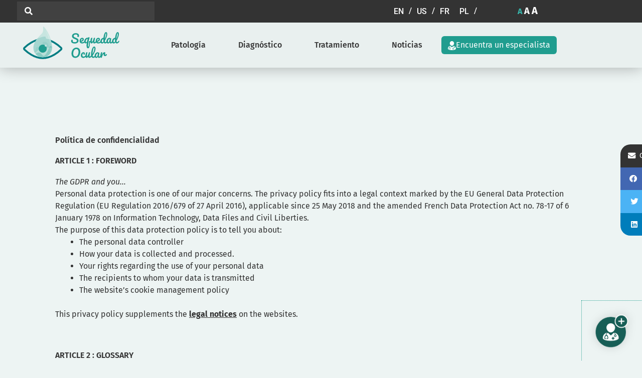

--- FILE ---
content_type: text/html; charset=UTF-8
request_url: https://miojoseco.es/politica-de-confidencialidad/
body_size: 55409
content:
<!DOCTYPE html>
<html lang="es-ES" prefix="og: https://ogp.me/ns#">
<head>
<meta charset="UTF-8">
<meta name="viewport" content="width=device-width, initial-scale=1">
	<link rel="profile" href="https://gmpg.org/xfn/11"> 
	<link rel="alternate" hreflang="en-gb" href="https://mydryeyedisease.com/privacy-policy/" />
<link rel="alternate" hreflang="en-us" href="https://mydryeyedisease-us.com/privacy-policy/" />
<link rel="alternate" hreflang="fr" href="https://masecheresseoculaire.fr/politique-de-confidentialite/" />
<link rel="alternate" hreflang="pl" href="https://zespolsuchegooka.pl/polityka-prywatnosci/" />
<link rel="alternate" hreflang="es" href="https://miojoseco.es/politica-de-confidencialidad/" />
<link rel="alternate" hreflang="x-default" href="https://masecheresseoculaire.fr/politique-de-confidentialite/" />

<!-- Optimización en motores de búsqueda por Rank Math PRO -  https://rankmath.com/ -->
<title>Política de confidencialidad - Diagnostica y trata tu ojo seco</title>
<meta name="description" content="The GDPR and you…"/>
<meta name="robots" content="follow, index, max-snippet:-1, max-video-preview:-1, max-image-preview:large"/>
<link rel="canonical" href="https://miojoseco.es/politica-de-confidencialidad/" />
<meta property="og:locale" content="es_ES" />
<meta property="og:type" content="article" />
<meta property="og:title" content="Política de confidencialidad - Diagnostica y trata tu ojo seco" />
<meta property="og:description" content="The GDPR and you…" />
<meta property="og:url" content="https://miojoseco.es/politica-de-confidencialidad/" />
<meta property="og:site_name" content="Diagnostica y trata tu ojo seco" />
<meta property="og:updated_time" content="2025-11-18T13:57:53+01:00" />
<meta property="article:published_time" content="2021-10-26T19:03:41+01:00" />
<meta property="article:modified_time" content="2025-11-18T13:57:53+01:00" />
<meta name="twitter:card" content="summary_large_image" />
<meta name="twitter:title" content="Política de confidencialidad - Diagnostica y trata tu ojo seco" />
<meta name="twitter:description" content="The GDPR and you…" />
<meta name="twitter:label1" content="Tiempo de lectura" />
<meta name="twitter:data1" content="13 minutos" />
<script type="application/ld+json" class="rank-math-schema-pro">{"@context":"https://schema.org","@graph":[{"@type":"Organization","@id":"https://miojoseco.es/#organization","name":"Diagnostiquez et traitez votre s\u00e9cheresse oculaire","url":"https://masecheresseoculaire.fr","logo":{"@type":"ImageObject","@id":"https://miojoseco.es/#logo","url":"https://miojoseco.es/wp-content/uploads/2021/10/logo-secheresse-oculaire.svg","contentUrl":"https://miojoseco.es/wp-content/uploads/2021/10/logo-secheresse-oculaire.svg","caption":"Diagnostiquez et traitez votre s\u00e9cheresse oculaire","inLanguage":"es"}},{"@type":"WebSite","@id":"https://miojoseco.es/#website","url":"https://miojoseco.es","name":"Diagnostiquez et traitez votre s\u00e9cheresse oculaire","publisher":{"@id":"https://miojoseco.es/#organization"},"inLanguage":"es"},{"@type":"BreadcrumbList","@id":"https://miojoseco.es/politica-de-confidencialidad/#breadcrumb","itemListElement":[{"@type":"ListItem","position":"1","item":{"@id":"https://miojoseco.es/","name":"Sequedad ocular"}},{"@type":"ListItem","position":"2","item":{"@id":"https://miojoseco.es/politica-de-confidencialidad/","name":"Pol\u00edtica de confidencialidad"}}]},{"@type":"WebPage","@id":"https://miojoseco.es/politica-de-confidencialidad/#webpage","url":"https://miojoseco.es/politica-de-confidencialidad/","name":"Pol\u00edtica de confidencialidad - Diagnostica y trata tu ojo seco","datePublished":"2021-10-26T19:03:41+01:00","dateModified":"2025-11-18T13:57:53+01:00","isPartOf":{"@id":"https://miojoseco.es/#website"},"inLanguage":"es","breadcrumb":{"@id":"https://miojoseco.es/politica-de-confidencialidad/#breadcrumb"}},{"@type":"Person","@id":"https://miojoseco.es/politica-de-confidencialidad/#author","name":"jc","image":{"@type":"ImageObject","@id":"https://secure.gravatar.com/avatar/33067be32aa9cd1f925a7fe6b985eb88959279e2bb0e710bc892866cab1e430c?s=96&amp;d=mm&amp;r=g","url":"https://secure.gravatar.com/avatar/33067be32aa9cd1f925a7fe6b985eb88959279e2bb0e710bc892866cab1e430c?s=96&amp;d=mm&amp;r=g","caption":"jc","inLanguage":"es"},"sameAs":["https://masecheresseoculaire.fr"],"worksFor":{"@id":"https://miojoseco.es/#organization"}},{"@type":"Article","headline":"Pol\u00edtica de confidencialidad - Diagnostica y trata tu ojo seco","datePublished":"2021-10-26T19:03:41+01:00","dateModified":"2025-11-18T13:57:53+01:00","author":{"@id":"https://miojoseco.es/politica-de-confidencialidad/#author","name":"jc"},"publisher":{"@id":"https://miojoseco.es/#organization"},"description":"The GDPR and you\u2026","name":"Pol\u00edtica de confidencialidad - Diagnostica y trata tu ojo seco","@id":"https://miojoseco.es/politica-de-confidencialidad/#richSnippet","isPartOf":{"@id":"https://miojoseco.es/politica-de-confidencialidad/#webpage"},"inLanguage":"es","mainEntityOfPage":{"@id":"https://miojoseco.es/politica-de-confidencialidad/#webpage"}}]}</script>
<!-- /Plugin Rank Math WordPress SEO -->

<link rel='dns-prefetch' href='//fonts.googleapis.com' />
<link rel='dns-prefetch' href='//masecheresseoculaire.fr' />
<link rel="alternate" type="application/rss+xml" title="Diagnostica y trata tu ojo seco &raquo; Feed" href="https://miojoseco.es/feed/" />
<link rel="alternate" type="application/rss+xml" title="Diagnostica y trata tu ojo seco &raquo; Feed de los comentarios" href="https://miojoseco.es/comments/feed/" />
<link rel="alternate" title="oEmbed (JSON)" type="application/json+oembed" href="https://miojoseco.es/wp-json/oembed/1.0/embed?url=https%3A%2F%2Fmiojoseco.es%2Fpolitica-de-confidencialidad%2F" />
<link rel="alternate" title="oEmbed (XML)" type="text/xml+oembed" href="https://miojoseco.es/wp-json/oembed/1.0/embed?url=https%3A%2F%2Fmiojoseco.es%2Fpolitica-de-confidencialidad%2F&#038;format=xml" />
<style id='wp-img-auto-sizes-contain-inline-css'>
img:is([sizes=auto i],[sizes^="auto," i]){contain-intrinsic-size:3000px 1500px}
/*# sourceURL=wp-img-auto-sizes-contain-inline-css */
</style>
<link rel='stylesheet' id='astra-theme-css-css' href='https://miojoseco.es/wp-content/themes/astra/assets/css/minified/style.min.css?ver=4.12.0' media='all' />
<style id='astra-theme-css-inline-css'>
.ast-no-sidebar .entry-content .alignfull {margin-left: calc( -50vw + 50%);margin-right: calc( -50vw + 50%);max-width: 100vw;width: 100vw;}.ast-no-sidebar .entry-content .alignwide {margin-left: calc(-41vw + 50%);margin-right: calc(-41vw + 50%);max-width: unset;width: unset;}.ast-no-sidebar .entry-content .alignfull .alignfull,.ast-no-sidebar .entry-content .alignfull .alignwide,.ast-no-sidebar .entry-content .alignwide .alignfull,.ast-no-sidebar .entry-content .alignwide .alignwide,.ast-no-sidebar .entry-content .wp-block-column .alignfull,.ast-no-sidebar .entry-content .wp-block-column .alignwide{width: 100%;margin-left: auto;margin-right: auto;}.wp-block-gallery,.blocks-gallery-grid {margin: 0;}.wp-block-separator {max-width: 100px;}.wp-block-separator.is-style-wide,.wp-block-separator.is-style-dots {max-width: none;}.entry-content .has-2-columns .wp-block-column:first-child {padding-right: 10px;}.entry-content .has-2-columns .wp-block-column:last-child {padding-left: 10px;}@media (max-width: 782px) {.entry-content .wp-block-columns .wp-block-column {flex-basis: 100%;}.entry-content .has-2-columns .wp-block-column:first-child {padding-right: 0;}.entry-content .has-2-columns .wp-block-column:last-child {padding-left: 0;}}body .entry-content .wp-block-latest-posts {margin-left: 0;}body .entry-content .wp-block-latest-posts li {list-style: none;}.ast-no-sidebar .ast-container .entry-content .wp-block-latest-posts {margin-left: 0;}.ast-header-break-point .entry-content .alignwide {margin-left: auto;margin-right: auto;}.entry-content .blocks-gallery-item img {margin-bottom: auto;}.wp-block-pullquote {border-top: 4px solid #555d66;border-bottom: 4px solid #555d66;color: #40464d;}:root{--ast-post-nav-space:0;--ast-container-default-xlg-padding:6.67em;--ast-container-default-lg-padding:5.67em;--ast-container-default-slg-padding:4.34em;--ast-container-default-md-padding:3.34em;--ast-container-default-sm-padding:6.67em;--ast-container-default-xs-padding:2.4em;--ast-container-default-xxs-padding:1.4em;--ast-code-block-background:#EEEEEE;--ast-comment-inputs-background:#FAFAFA;--ast-normal-container-width:1200px;--ast-narrow-container-width:750px;--ast-blog-title-font-weight:normal;--ast-blog-meta-weight:inherit;--ast-global-color-primary:var(--ast-global-color-5);--ast-global-color-secondary:var(--ast-global-color-4);--ast-global-color-alternate-background:var(--ast-global-color-7);--ast-global-color-subtle-background:var(--ast-global-color-6);--ast-bg-style-guide:var( --ast-global-color-secondary,--ast-global-color-5 );--ast-shadow-style-guide:0px 0px 4px 0 #00000057;--ast-global-dark-bg-style:#fff;--ast-global-dark-lfs:#fbfbfb;--ast-widget-bg-color:#fafafa;--ast-wc-container-head-bg-color:#fbfbfb;--ast-title-layout-bg:#eeeeee;--ast-search-border-color:#e7e7e7;--ast-lifter-hover-bg:#e6e6e6;--ast-gallery-block-color:#000;--srfm-color-input-label:var(--ast-global-color-2);}html{font-size:100%;}a,.page-title{color:#333333;}a:hover,a:focus{color:#209d8f;}body,button,input,select,textarea,.ast-button,.ast-custom-button{font-family:'Fira Sans',sans-serif;font-weight:400;font-size:16px;font-size:1rem;line-height:var(--ast-body-line-height,1em);}blockquote{color:#000000;}p,.entry-content p{margin-bottom:0em;}h1,h2,h3,h4,h5,h6,.entry-content :where(h1,h2,h3,h4,h5,h6),.site-title,.site-title a{font-weight:600;}.site-title{font-size:35px;font-size:2.1875rem;display:none;}header .custom-logo-link img{max-width:150px;width:150px;}.astra-logo-svg{width:150px;}.site-header .site-description{font-size:15px;font-size:0.9375rem;display:none;}.entry-title{font-size:30px;font-size:1.875rem;}.archive .ast-article-post .ast-article-inner,.blog .ast-article-post .ast-article-inner,.archive .ast-article-post .ast-article-inner:hover,.blog .ast-article-post .ast-article-inner:hover{overflow:hidden;}h1,.entry-content :where(h1){font-size:35px;font-size:2.1875rem;font-weight:600;line-height:1.4em;}h2,.entry-content :where(h2){font-size:25px;font-size:1.5625rem;font-weight:600;line-height:1.3em;}h3,.entry-content :where(h3){font-size:20px;font-size:1.25rem;font-weight:600;line-height:1.3em;}h4,.entry-content :where(h4){font-size:18px;font-size:1.125rem;line-height:1.2em;}h5,.entry-content :where(h5){font-size:16px;font-size:1rem;line-height:1.2em;}h6,.entry-content :where(h6){font-size:14px;font-size:0.875rem;line-height:1.25em;}::selection{background-color:#209d8f;color:#ffffff;}body,h1,h2,h3,h4,h5,h6,.entry-title a,.entry-content :where(h1,h2,h3,h4,h5,h6){color:#333333;}.tagcloud a:hover,.tagcloud a:focus,.tagcloud a.current-item{color:#ffffff;border-color:#333333;background-color:#333333;}input:focus,input[type="text"]:focus,input[type="email"]:focus,input[type="url"]:focus,input[type="password"]:focus,input[type="reset"]:focus,input[type="search"]:focus,textarea:focus{border-color:#333333;}input[type="radio"]:checked,input[type=reset],input[type="checkbox"]:checked,input[type="checkbox"]:hover:checked,input[type="checkbox"]:focus:checked,input[type=range]::-webkit-slider-thumb{border-color:#333333;background-color:#333333;box-shadow:none;}.site-footer a:hover + .post-count,.site-footer a:focus + .post-count{background:#333333;border-color:#333333;}.single .nav-links .nav-previous,.single .nav-links .nav-next{color:#333333;}.entry-meta,.entry-meta *{line-height:1.45;color:#333333;}.entry-meta a:not(.ast-button):hover,.entry-meta a:not(.ast-button):hover *,.entry-meta a:not(.ast-button):focus,.entry-meta a:not(.ast-button):focus *,.page-links > .page-link,.page-links .page-link:hover,.post-navigation a:hover{color:#209d8f;}#cat option,.secondary .calendar_wrap thead a,.secondary .calendar_wrap thead a:visited{color:#333333;}.secondary .calendar_wrap #today,.ast-progress-val span{background:#333333;}.secondary a:hover + .post-count,.secondary a:focus + .post-count{background:#333333;border-color:#333333;}.calendar_wrap #today > a{color:#ffffff;}.page-links .page-link,.single .post-navigation a{color:#333333;}.ast-search-menu-icon .search-form button.search-submit{padding:0 4px;}.ast-search-menu-icon form.search-form{padding-right:0;}.ast-header-search .ast-search-menu-icon.ast-dropdown-active .search-form,.ast-header-search .ast-search-menu-icon.ast-dropdown-active .search-field:focus{transition:all 0.2s;}.search-form input.search-field:focus{outline:none;}.widget-title,.widget .wp-block-heading{font-size:22px;font-size:1.375rem;color:#333333;}.single .ast-author-details .author-title{color:#209d8f;}.ast-search-menu-icon.slide-search a:focus-visible:focus-visible,.astra-search-icon:focus-visible,#close:focus-visible,a:focus-visible,.ast-menu-toggle:focus-visible,.site .skip-link:focus-visible,.wp-block-loginout input:focus-visible,.wp-block-search.wp-block-search__button-inside .wp-block-search__inside-wrapper,.ast-header-navigation-arrow:focus-visible,.ast-orders-table__row .ast-orders-table__cell:focus-visible,a#ast-apply-coupon:focus-visible,#ast-apply-coupon:focus-visible,#close:focus-visible,.button.search-submit:focus-visible,#search_submit:focus,.normal-search:focus-visible,.ast-header-account-wrap:focus-visible,.astra-cart-drawer-close:focus,.ast-single-variation:focus,.ast-button:focus,.ast-builder-button-wrap:has(.ast-custom-button-link:focus),.ast-builder-button-wrap .ast-custom-button-link:focus{outline-style:dotted;outline-color:inherit;outline-width:thin;}input:focus,input[type="text"]:focus,input[type="email"]:focus,input[type="url"]:focus,input[type="password"]:focus,input[type="reset"]:focus,input[type="search"]:focus,input[type="number"]:focus,textarea:focus,.wp-block-search__input:focus,[data-section="section-header-mobile-trigger"] .ast-button-wrap .ast-mobile-menu-trigger-minimal:focus,.ast-mobile-popup-drawer.active .menu-toggle-close:focus,#ast-scroll-top:focus,#coupon_code:focus,#ast-coupon-code:focus{border-style:dotted;border-color:inherit;border-width:thin;}input{outline:none;}.main-header-menu .menu-link,.ast-header-custom-item a{color:#333333;}.main-header-menu .menu-item:hover > .menu-link,.main-header-menu .menu-item:hover > .ast-menu-toggle,.main-header-menu .ast-masthead-custom-menu-items a:hover,.main-header-menu .menu-item.focus > .menu-link,.main-header-menu .menu-item.focus > .ast-menu-toggle,.main-header-menu .current-menu-item > .menu-link,.main-header-menu .current-menu-ancestor > .menu-link,.main-header-menu .current-menu-item > .ast-menu-toggle,.main-header-menu .current-menu-ancestor > .ast-menu-toggle{color:#333333;}.header-main-layout-3 .ast-main-header-bar-alignment{margin-right:auto;}.header-main-layout-2 .site-header-section-left .ast-site-identity{text-align:left;}.ast-logo-title-inline .site-logo-img{padding-right:1em;}.site-logo-img img{ transition:all 0.2s linear;}body .ast-oembed-container *{position:absolute;top:0;width:100%;height:100%;left:0;}body .wp-block-embed-pocket-casts .ast-oembed-container *{position:unset;}.ast-header-break-point .ast-mobile-menu-buttons-minimal.menu-toggle{background:transparent;color:#209d8f;}.ast-header-break-point .ast-mobile-menu-buttons-outline.menu-toggle{background:transparent;border:1px solid #209d8f;color:#209d8f;}.ast-header-break-point .ast-mobile-menu-buttons-fill.menu-toggle{background:#209d8f;color:#ffffff;}.ast-single-post-featured-section + article {margin-top: 2em;}.site-content .ast-single-post-featured-section img {width: 100%;overflow: hidden;object-fit: cover;}.site > .ast-single-related-posts-container {margin-top: 0;}@media (min-width: 769px) {.ast-desktop .ast-container--narrow {max-width: var(--ast-narrow-container-width);margin: 0 auto;}}.footer-adv .footer-adv-overlay{border-top-style:solid;border-top-color:#7a7a7a;}.wp-block-buttons.aligncenter{justify-content:center;}@media (max-width:782px){.entry-content .wp-block-columns .wp-block-column{margin-left:0px;}}.wp-block-image.aligncenter{margin-left:auto;margin-right:auto;}.wp-block-table.aligncenter{margin-left:auto;margin-right:auto;}.wp-block-buttons .wp-block-button.is-style-outline .wp-block-button__link.wp-element-button,.ast-outline-button,.wp-block-uagb-buttons-child .uagb-buttons-repeater.ast-outline-button{border-color:#209d8f;border-top-width:2px;border-right-width:2px;border-bottom-width:2px;border-left-width:2px;font-family:inherit;font-weight:inherit;line-height:1em;border-top-left-radius:2px;border-top-right-radius:2px;border-bottom-right-radius:2px;border-bottom-left-radius:2px;}.wp-block-button.is-style-outline .wp-block-button__link:hover,.wp-block-buttons .wp-block-button.is-style-outline .wp-block-button__link:focus,.wp-block-buttons .wp-block-button.is-style-outline > .wp-block-button__link:not(.has-text-color):hover,.wp-block-buttons .wp-block-button.wp-block-button__link.is-style-outline:not(.has-text-color):hover,.ast-outline-button:hover,.ast-outline-button:focus,.wp-block-uagb-buttons-child .uagb-buttons-repeater.ast-outline-button:hover,.wp-block-uagb-buttons-child .uagb-buttons-repeater.ast-outline-button:focus{background-color:#ffffff;}.wp-block-button .wp-block-button__link.wp-element-button.is-style-outline:not(.has-background),.wp-block-button.is-style-outline>.wp-block-button__link.wp-element-button:not(.has-background),.ast-outline-button{background-color:#209d8f;}.entry-content[data-ast-blocks-layout] > figure{margin-bottom:1em;}.elementor-widget-container .elementor-loop-container .e-loop-item[data-elementor-type="loop-item"]{width:100%;}@media (max-width:768px){.ast-left-sidebar #content > .ast-container{display:flex;flex-direction:column-reverse;width:100%;}.ast-separate-container .ast-article-post,.ast-separate-container .ast-article-single{padding:1.5em 2.14em;}.ast-author-box img.avatar{margin:20px 0 0 0;}}@media (min-width:769px){.ast-separate-container.ast-right-sidebar #primary,.ast-separate-container.ast-left-sidebar #primary{border:0;}.search-no-results.ast-separate-container #primary{margin-bottom:4em;}}.elementor-widget-button .elementor-button{border-style:solid;text-decoration:none;border-top-width:0;border-right-width:0;border-left-width:0;border-bottom-width:0;}body .elementor-button.elementor-size-sm,body .elementor-button.elementor-size-xs,body .elementor-button.elementor-size-md,body .elementor-button.elementor-size-lg,body .elementor-button.elementor-size-xl,body .elementor-button{border-top-left-radius:2px;border-top-right-radius:2px;border-bottom-right-radius:2px;border-bottom-left-radius:2px;padding-top:10px;padding-right:40px;padding-bottom:10px;padding-left:40px;}.elementor-widget-button .elementor-button{border-color:#209d8f;background-color:#209d8f;}.elementor-widget-button .elementor-button:hover,.elementor-widget-button .elementor-button:focus{color:#209d8f;background-color:#ffffff;border-color:#ffffff;}.wp-block-button .wp-block-button__link ,.elementor-widget-button .elementor-button,.elementor-widget-button .elementor-button:visited{color:#ffffff;}.elementor-widget-button .elementor-button{line-height:1em;}.wp-block-button .wp-block-button__link:hover,.wp-block-button .wp-block-button__link:focus{color:#209d8f;background-color:#ffffff;border-color:#ffffff;}.elementor-widget-heading h1.elementor-heading-title{line-height:1.4em;}.elementor-widget-heading h2.elementor-heading-title{line-height:1.3em;}.elementor-widget-heading h3.elementor-heading-title{line-height:1.3em;}.elementor-widget-heading h4.elementor-heading-title{line-height:1.2em;}.elementor-widget-heading h5.elementor-heading-title{line-height:1.2em;}.elementor-widget-heading h6.elementor-heading-title{line-height:1.25em;}.wp-block-button .wp-block-button__link{border-top-width:0;border-right-width:0;border-left-width:0;border-bottom-width:0;border-color:#209d8f;background-color:#209d8f;color:#ffffff;font-family:inherit;font-weight:inherit;line-height:1em;border-top-left-radius:2px;border-top-right-radius:2px;border-bottom-right-radius:2px;border-bottom-left-radius:2px;padding-top:10px;padding-right:40px;padding-bottom:10px;padding-left:40px;}.menu-toggle,button,.ast-button,.ast-custom-button,.button,input#submit,input[type="button"],input[type="submit"],input[type="reset"]{border-style:solid;border-top-width:0;border-right-width:0;border-left-width:0;border-bottom-width:0;color:#ffffff;border-color:#209d8f;background-color:#209d8f;padding-top:10px;padding-right:40px;padding-bottom:10px;padding-left:40px;font-family:inherit;font-weight:inherit;line-height:1em;border-top-left-radius:2px;border-top-right-radius:2px;border-bottom-right-radius:2px;border-bottom-left-radius:2px;}button:focus,.menu-toggle:hover,button:hover,.ast-button:hover,.ast-custom-button:hover .button:hover,.ast-custom-button:hover ,input[type=reset]:hover,input[type=reset]:focus,input#submit:hover,input#submit:focus,input[type="button"]:hover,input[type="button"]:focus,input[type="submit"]:hover,input[type="submit"]:focus{color:#209d8f;background-color:#ffffff;border-color:#ffffff;}@media (max-width:768px){.ast-mobile-header-stack .main-header-bar .ast-search-menu-icon{display:inline-block;}.ast-header-break-point.ast-header-custom-item-outside .ast-mobile-header-stack .main-header-bar .ast-search-icon{margin:0;}.ast-comment-avatar-wrap img{max-width:2.5em;}.ast-comment-meta{padding:0 1.8888em 1.3333em;}.ast-separate-container .ast-comment-list li.depth-1{padding:1.5em 2.14em;}.ast-separate-container .comment-respond{padding:2em 2.14em;}}@media (min-width:544px){.ast-container{max-width:100%;}}@media (max-width:544px){.ast-separate-container .ast-article-post,.ast-separate-container .ast-article-single,.ast-separate-container .comments-title,.ast-separate-container .ast-archive-description{padding:1.5em 1em;}.ast-separate-container #content .ast-container{padding-left:0.54em;padding-right:0.54em;}.ast-separate-container .ast-comment-list .bypostauthor{padding:.5em;}.ast-search-menu-icon.ast-dropdown-active .search-field{width:170px;}.site-branding img,.site-header .site-logo-img .custom-logo-link img{max-width:100%;}} #ast-mobile-header .ast-site-header-cart-li a{pointer-events:none;}.ast-no-sidebar.ast-separate-container .entry-content .alignfull {margin-left: -6.67em;margin-right: -6.67em;width: auto;}@media (max-width: 1200px) {.ast-no-sidebar.ast-separate-container .entry-content .alignfull {margin-left: -2.4em;margin-right: -2.4em;}}@media (max-width: 768px) {.ast-no-sidebar.ast-separate-container .entry-content .alignfull {margin-left: -2.14em;margin-right: -2.14em;}}@media (max-width: 544px) {.ast-no-sidebar.ast-separate-container .entry-content .alignfull {margin-left: -1em;margin-right: -1em;}}.ast-no-sidebar.ast-separate-container .entry-content .alignwide {margin-left: -20px;margin-right: -20px;}.ast-no-sidebar.ast-separate-container .entry-content .wp-block-column .alignfull,.ast-no-sidebar.ast-separate-container .entry-content .wp-block-column .alignwide {margin-left: auto;margin-right: auto;width: 100%;}@media (max-width:768px){.site-title{display:none;}.site-header .site-description{display:none;}h1,.entry-content :where(h1){font-size:30px;}h2,.entry-content :where(h2){font-size:25px;}h3,.entry-content :where(h3){font-size:20px;}}@media (max-width:544px){.site-title{display:none;}.site-header .site-description{display:none;}h1,.entry-content :where(h1){font-size:30px;}h2,.entry-content :where(h2){font-size:25px;}h3,.entry-content :where(h3){font-size:20px;}}@media (max-width:768px){html{font-size:91.2%;}}@media (max-width:544px){html{font-size:91.2%;}}@media (min-width:769px){.ast-container{max-width:1240px;}}@font-face {font-family: "Astra";src: url(https://miojoseco.es/wp-content/themes/astra/assets/fonts/astra.woff) format("woff"),url(https://miojoseco.es/wp-content/themes/astra/assets/fonts/astra.ttf) format("truetype"),url(https://miojoseco.es/wp-content/themes/astra/assets/fonts/astra.svg#astra) format("svg");font-weight: normal;font-style: normal;font-display: fallback;}@media (max-width:921px) {.main-header-bar .main-header-bar-navigation{display:none;}}.ast-desktop .main-header-menu.submenu-with-border .sub-menu,.ast-desktop .main-header-menu.submenu-with-border .astra-full-megamenu-wrapper{border-color:#209d8f;}.ast-desktop .main-header-menu.submenu-with-border .sub-menu{border-top-width:2px;border-style:solid;}.ast-desktop .main-header-menu.submenu-with-border .sub-menu .sub-menu{top:-2px;}.ast-desktop .main-header-menu.submenu-with-border .sub-menu .menu-link,.ast-desktop .main-header-menu.submenu-with-border .children .menu-link{border-bottom-width:0px;border-style:solid;border-color:#eaeaea;}@media (min-width:769px){.main-header-menu .sub-menu .menu-item.ast-left-align-sub-menu:hover > .sub-menu,.main-header-menu .sub-menu .menu-item.ast-left-align-sub-menu.focus > .sub-menu{margin-left:-0px;}}.site .comments-area{padding-bottom:3em;}.ast-header-break-point.ast-header-custom-item-inside .main-header-bar .main-header-bar-navigation .ast-search-icon {display: none;}.ast-header-break-point.ast-header-custom-item-inside .main-header-bar .ast-search-menu-icon .search-form {padding: 0;display: block;overflow: hidden;}.ast-header-break-point .ast-header-custom-item .widget:last-child {margin-bottom: 1em;}.ast-header-custom-item .widget {margin: 0.5em;display: inline-block;vertical-align: middle;}.ast-header-custom-item .widget p {margin-bottom: 0;}.ast-header-custom-item .widget li {width: auto;}.ast-header-custom-item-inside .button-custom-menu-item .menu-link {display: none;}.ast-header-custom-item-inside.ast-header-break-point .button-custom-menu-item .ast-custom-button-link {display: none;}.ast-header-custom-item-inside.ast-header-break-point .button-custom-menu-item .menu-link {display: block;}.ast-header-break-point.ast-header-custom-item-outside .main-header-bar .ast-search-icon {margin-right: 1em;}.ast-header-break-point.ast-header-custom-item-inside .main-header-bar .ast-search-menu-icon .search-field,.ast-header-break-point.ast-header-custom-item-inside .main-header-bar .ast-search-menu-icon.ast-inline-search .search-field {width: 100%;padding-right: 5.5em;}.ast-header-break-point.ast-header-custom-item-inside .main-header-bar .ast-search-menu-icon .search-submit {display: block;position: absolute;height: 100%;top: 0;right: 0;padding: 0 1em;border-radius: 0;}.ast-header-break-point .ast-header-custom-item .ast-masthead-custom-menu-items {padding-left: 20px;padding-right: 20px;margin-bottom: 1em;margin-top: 1em;}.ast-header-custom-item-inside.ast-header-break-point .button-custom-menu-item {padding-left: 0;padding-right: 0;margin-top: 0;margin-bottom: 0;}.astra-icon-down_arrow::after {content: "\e900";font-family: Astra;}.astra-icon-close::after {content: "\e5cd";font-family: Astra;}.astra-icon-drag_handle::after {content: "\e25d";font-family: Astra;}.astra-icon-format_align_justify::after {content: "\e235";font-family: Astra;}.astra-icon-menu::after {content: "\e5d2";font-family: Astra;}.astra-icon-reorder::after {content: "\e8fe";font-family: Astra;}.astra-icon-search::after {content: "\e8b6";font-family: Astra;}.astra-icon-zoom_in::after {content: "\e56b";font-family: Astra;}.astra-icon-check-circle::after {content: "\e901";font-family: Astra;}.astra-icon-shopping-cart::after {content: "\f07a";font-family: Astra;}.astra-icon-shopping-bag::after {content: "\f290";font-family: Astra;}.astra-icon-shopping-basket::after {content: "\f291";font-family: Astra;}.astra-icon-circle-o::after {content: "\e903";font-family: Astra;}.astra-icon-certificate::after {content: "\e902";font-family: Astra;}blockquote {padding: 1.2em;}:root .has-ast-global-color-0-color{color:var(--ast-global-color-0);}:root .has-ast-global-color-0-background-color{background-color:var(--ast-global-color-0);}:root .wp-block-button .has-ast-global-color-0-color{color:var(--ast-global-color-0);}:root .wp-block-button .has-ast-global-color-0-background-color{background-color:var(--ast-global-color-0);}:root .has-ast-global-color-1-color{color:var(--ast-global-color-1);}:root .has-ast-global-color-1-background-color{background-color:var(--ast-global-color-1);}:root .wp-block-button .has-ast-global-color-1-color{color:var(--ast-global-color-1);}:root .wp-block-button .has-ast-global-color-1-background-color{background-color:var(--ast-global-color-1);}:root .has-ast-global-color-2-color{color:var(--ast-global-color-2);}:root .has-ast-global-color-2-background-color{background-color:var(--ast-global-color-2);}:root .wp-block-button .has-ast-global-color-2-color{color:var(--ast-global-color-2);}:root .wp-block-button .has-ast-global-color-2-background-color{background-color:var(--ast-global-color-2);}:root .has-ast-global-color-3-color{color:var(--ast-global-color-3);}:root .has-ast-global-color-3-background-color{background-color:var(--ast-global-color-3);}:root .wp-block-button .has-ast-global-color-3-color{color:var(--ast-global-color-3);}:root .wp-block-button .has-ast-global-color-3-background-color{background-color:var(--ast-global-color-3);}:root .has-ast-global-color-4-color{color:var(--ast-global-color-4);}:root .has-ast-global-color-4-background-color{background-color:var(--ast-global-color-4);}:root .wp-block-button .has-ast-global-color-4-color{color:var(--ast-global-color-4);}:root .wp-block-button .has-ast-global-color-4-background-color{background-color:var(--ast-global-color-4);}:root .has-ast-global-color-5-color{color:var(--ast-global-color-5);}:root .has-ast-global-color-5-background-color{background-color:var(--ast-global-color-5);}:root .wp-block-button .has-ast-global-color-5-color{color:var(--ast-global-color-5);}:root .wp-block-button .has-ast-global-color-5-background-color{background-color:var(--ast-global-color-5);}:root .has-ast-global-color-6-color{color:var(--ast-global-color-6);}:root .has-ast-global-color-6-background-color{background-color:var(--ast-global-color-6);}:root .wp-block-button .has-ast-global-color-6-color{color:var(--ast-global-color-6);}:root .wp-block-button .has-ast-global-color-6-background-color{background-color:var(--ast-global-color-6);}:root .has-ast-global-color-7-color{color:var(--ast-global-color-7);}:root .has-ast-global-color-7-background-color{background-color:var(--ast-global-color-7);}:root .wp-block-button .has-ast-global-color-7-color{color:var(--ast-global-color-7);}:root .wp-block-button .has-ast-global-color-7-background-color{background-color:var(--ast-global-color-7);}:root .has-ast-global-color-8-color{color:var(--ast-global-color-8);}:root .has-ast-global-color-8-background-color{background-color:var(--ast-global-color-8);}:root .wp-block-button .has-ast-global-color-8-color{color:var(--ast-global-color-8);}:root .wp-block-button .has-ast-global-color-8-background-color{background-color:var(--ast-global-color-8);}:root{--ast-global-color-0:#0170B9;--ast-global-color-1:#3a3a3a;--ast-global-color-2:#3a3a3a;--ast-global-color-3:#4B4F58;--ast-global-color-4:#F5F5F5;--ast-global-color-5:#FFFFFF;--ast-global-color-6:#F2F5F7;--ast-global-color-7:#424242;--ast-global-color-8:#000000;}:root {--ast-border-color : #dddddd;}.ast-single-entry-banner {-js-display: flex;display: flex;flex-direction: column;justify-content: center;text-align: center;position: relative;background: var(--ast-title-layout-bg);}.ast-single-entry-banner[data-banner-layout="layout-1"] {max-width: 1200px;background: inherit;padding: 20px 0;}.ast-single-entry-banner[data-banner-width-type="custom"] {margin: 0 auto;width: 100%;}.ast-single-entry-banner + .site-content .entry-header {margin-bottom: 0;}.site .ast-author-avatar {--ast-author-avatar-size: ;}a.ast-underline-text {text-decoration: underline;}.ast-container > .ast-terms-link {position: relative;display: block;}a.ast-button.ast-badge-tax {padding: 4px 8px;border-radius: 3px;font-size: inherit;}header.entry-header{text-align:left;}header.entry-header .entry-title{font-size:30px;font-size:1.875rem;}header.entry-header > *:not(:last-child){margin-bottom:10px;}@media (max-width:768px){header.entry-header{text-align:left;}}@media (max-width:544px){header.entry-header{text-align:left;}}.ast-archive-entry-banner {-js-display: flex;display: flex;flex-direction: column;justify-content: center;text-align: center;position: relative;background: var(--ast-title-layout-bg);}.ast-archive-entry-banner[data-banner-width-type="custom"] {margin: 0 auto;width: 100%;}.ast-archive-entry-banner[data-banner-layout="layout-1"] {background: inherit;padding: 20px 0;text-align: left;}body.archive .ast-archive-description{max-width:1200px;width:100%;text-align:left;padding-top:3em;padding-right:3em;padding-bottom:3em;padding-left:3em;}body.archive .ast-archive-description .ast-archive-title,body.archive .ast-archive-description .ast-archive-title *{font-size:40px;font-size:2.5rem;}body.archive .ast-archive-description > *:not(:last-child){margin-bottom:10px;}@media (max-width:768px){body.archive .ast-archive-description{text-align:left;}}@media (max-width:544px){body.archive .ast-archive-description{text-align:left;}}.ast-breadcrumbs .trail-browse,.ast-breadcrumbs .trail-items,.ast-breadcrumbs .trail-items li{display:inline-block;margin:0;padding:0;border:none;background:inherit;text-indent:0;text-decoration:none;}.ast-breadcrumbs .trail-browse{font-size:inherit;font-style:inherit;font-weight:inherit;color:inherit;}.ast-breadcrumbs .trail-items{list-style:none;}.trail-items li::after{padding:0 0.3em;content:"\00bb";}.trail-items li:last-of-type::after{display:none;}h1,h2,h3,h4,h5,h6,.entry-content :where(h1,h2,h3,h4,h5,h6){color:var(--ast-global-color-2);}.elementor-widget-heading .elementor-heading-title{margin:0;}.elementor-page .ast-menu-toggle{color:unset !important;background:unset !important;}.elementor-post.elementor-grid-item.hentry{margin-bottom:0;}.woocommerce div.product .elementor-element.elementor-products-grid .related.products ul.products li.product,.elementor-element .elementor-wc-products .woocommerce[class*='columns-'] ul.products li.product{width:auto;margin:0;float:none;}body .elementor hr{background-color:#ccc;margin:0;}.ast-left-sidebar .elementor-section.elementor-section-stretched,.ast-right-sidebar .elementor-section.elementor-section-stretched{max-width:100%;left:0 !important;}.elementor-posts-container [CLASS*="ast-width-"]{width:100%;}.elementor-template-full-width .ast-container{display:block;}.elementor-screen-only,.screen-reader-text,.screen-reader-text span,.ui-helper-hidden-accessible{top:0 !important;}@media (max-width:544px){.elementor-element .elementor-wc-products .woocommerce[class*="columns-"] ul.products li.product{width:auto;margin:0;}.elementor-element .woocommerce .woocommerce-result-count{float:none;}}.ast-header-break-point .main-header-bar{border-bottom-width:1px;}@media (min-width:769px){.main-header-bar{border-bottom-width:1px;}}.main-header-menu .menu-item,#astra-footer-menu .menu-item,.main-header-bar .ast-masthead-custom-menu-items{-js-display:flex;display:flex;-webkit-box-pack:center;-webkit-justify-content:center;-moz-box-pack:center;-ms-flex-pack:center;justify-content:center;-webkit-box-orient:vertical;-webkit-box-direction:normal;-webkit-flex-direction:column;-moz-box-orient:vertical;-moz-box-direction:normal;-ms-flex-direction:column;flex-direction:column;}.main-header-menu > .menu-item > .menu-link,#astra-footer-menu > .menu-item > .menu-link{height:100%;-webkit-box-align:center;-webkit-align-items:center;-moz-box-align:center;-ms-flex-align:center;align-items:center;-js-display:flex;display:flex;}.ast-primary-menu-disabled .main-header-bar .ast-masthead-custom-menu-items{flex:unset;}.main-header-menu .sub-menu .menu-item.menu-item-has-children > .menu-link:after{position:absolute;right:1em;top:50%;transform:translate(0,-50%) rotate(270deg);}.ast-header-break-point .main-header-bar .main-header-bar-navigation .page_item_has_children > .ast-menu-toggle::before,.ast-header-break-point .main-header-bar .main-header-bar-navigation .menu-item-has-children > .ast-menu-toggle::before,.ast-mobile-popup-drawer .main-header-bar-navigation .menu-item-has-children>.ast-menu-toggle::before,.ast-header-break-point .ast-mobile-header-wrap .main-header-bar-navigation .menu-item-has-children > .ast-menu-toggle::before{font-weight:bold;content:"\e900";font-family:Astra;text-decoration:inherit;display:inline-block;}.ast-header-break-point .main-navigation ul.sub-menu .menu-item .menu-link:before{content:"\e900";font-family:Astra;font-size:.65em;text-decoration:inherit;display:inline-block;transform:translate(0,-2px) rotateZ(270deg);margin-right:5px;}.widget_search .search-form:after{font-family:Astra;font-size:1.2em;font-weight:normal;content:"\e8b6";position:absolute;top:50%;right:15px;transform:translate(0,-50%);}.astra-search-icon::before{content:"\e8b6";font-family:Astra;font-style:normal;font-weight:normal;text-decoration:inherit;text-align:center;-webkit-font-smoothing:antialiased;-moz-osx-font-smoothing:grayscale;z-index:3;}.main-header-bar .main-header-bar-navigation .page_item_has_children > a:after,.main-header-bar .main-header-bar-navigation .menu-item-has-children > a:after,.menu-item-has-children .ast-header-navigation-arrow:after{content:"\e900";display:inline-block;font-family:Astra;font-size:.6rem;font-weight:bold;text-rendering:auto;-webkit-font-smoothing:antialiased;-moz-osx-font-smoothing:grayscale;margin-left:10px;line-height:normal;}.menu-item-has-children .sub-menu .ast-header-navigation-arrow:after{margin-left:0;}.ast-mobile-popup-drawer .main-header-bar-navigation .ast-submenu-expanded>.ast-menu-toggle::before{transform:rotateX(180deg);}.ast-header-break-point .main-header-bar-navigation .menu-item-has-children > .menu-link:after{display:none;}@media (min-width:769px){.ast-builder-menu .main-navigation > ul > li:last-child a{margin-right:0;}}.ast-separate-container .ast-article-inner{background-color:transparent;background-image:none;}.ast-separate-container .ast-article-post{background-color:var(--ast-global-color-5);}@media (max-width:768px){.ast-separate-container .ast-article-post{background-color:var(--ast-global-color-5);}}@media (max-width:544px){.ast-separate-container .ast-article-post{background-color:var(--ast-global-color-5);}}.ast-separate-container .ast-article-single:not(.ast-related-post),.ast-separate-container .error-404,.ast-separate-container .no-results,.single.ast-separate-container.ast-author-meta,.ast-separate-container .related-posts-title-wrapper,.ast-separate-container .comments-count-wrapper,.ast-box-layout.ast-plain-container .site-content,.ast-padded-layout.ast-plain-container .site-content,.ast-separate-container .ast-archive-description,.ast-separate-container .comments-area .comment-respond,.ast-separate-container .comments-area .ast-comment-list li,.ast-separate-container .comments-area .comments-title{background-color:var(--ast-global-color-5);}@media (max-width:768px){.ast-separate-container .ast-article-single:not(.ast-related-post),.ast-separate-container .error-404,.ast-separate-container .no-results,.single.ast-separate-container.ast-author-meta,.ast-separate-container .related-posts-title-wrapper,.ast-separate-container .comments-count-wrapper,.ast-box-layout.ast-plain-container .site-content,.ast-padded-layout.ast-plain-container .site-content,.ast-separate-container .ast-archive-description{background-color:var(--ast-global-color-5);}}@media (max-width:544px){.ast-separate-container .ast-article-single:not(.ast-related-post),.ast-separate-container .error-404,.ast-separate-container .no-results,.single.ast-separate-container.ast-author-meta,.ast-separate-container .related-posts-title-wrapper,.ast-separate-container .comments-count-wrapper,.ast-box-layout.ast-plain-container .site-content,.ast-padded-layout.ast-plain-container .site-content,.ast-separate-container .ast-archive-description{background-color:var(--ast-global-color-5);}}.ast-separate-container.ast-two-container #secondary .widget{background-color:var(--ast-global-color-5);}@media (max-width:768px){.ast-separate-container.ast-two-container #secondary .widget{background-color:var(--ast-global-color-5);}}@media (max-width:544px){.ast-separate-container.ast-two-container #secondary .widget{background-color:var(--ast-global-color-5);}}:root{--e-global-color-astglobalcolor0:#0170B9;--e-global-color-astglobalcolor1:#3a3a3a;--e-global-color-astglobalcolor2:#3a3a3a;--e-global-color-astglobalcolor3:#4B4F58;--e-global-color-astglobalcolor4:#F5F5F5;--e-global-color-astglobalcolor5:#FFFFFF;--e-global-color-astglobalcolor6:#F2F5F7;--e-global-color-astglobalcolor7:#424242;--e-global-color-astglobalcolor8:#000000;}
/*# sourceURL=astra-theme-css-inline-css */
</style>
<link rel='stylesheet' id='astra-google-fonts-css' href='https://fonts.googleapis.com/css?family=Fira+Sans%3A400%2C&#038;display=fallback&#038;ver=4.12.0' media='all' />
<style id='wp-emoji-styles-inline-css'>

	img.wp-smiley, img.emoji {
		display: inline !important;
		border: none !important;
		box-shadow: none !important;
		height: 1em !important;
		width: 1em !important;
		margin: 0 0.07em !important;
		vertical-align: -0.1em !important;
		background: none !important;
		padding: 0 !important;
	}
/*# sourceURL=wp-emoji-styles-inline-css */
</style>
<link rel='stylesheet' id='jet-engine-frontend-css' href='https://miojoseco.es/wp-content/plugins/jet-engine/assets/css/frontend.css?ver=3.8.2.1' media='all' />
<style id='global-styles-inline-css'>
:root{--wp--preset--aspect-ratio--square: 1;--wp--preset--aspect-ratio--4-3: 4/3;--wp--preset--aspect-ratio--3-4: 3/4;--wp--preset--aspect-ratio--3-2: 3/2;--wp--preset--aspect-ratio--2-3: 2/3;--wp--preset--aspect-ratio--16-9: 16/9;--wp--preset--aspect-ratio--9-16: 9/16;--wp--preset--color--black: #000000;--wp--preset--color--cyan-bluish-gray: #abb8c3;--wp--preset--color--white: #ffffff;--wp--preset--color--pale-pink: #f78da7;--wp--preset--color--vivid-red: #cf2e2e;--wp--preset--color--luminous-vivid-orange: #ff6900;--wp--preset--color--luminous-vivid-amber: #fcb900;--wp--preset--color--light-green-cyan: #7bdcb5;--wp--preset--color--vivid-green-cyan: #00d084;--wp--preset--color--pale-cyan-blue: #8ed1fc;--wp--preset--color--vivid-cyan-blue: #0693e3;--wp--preset--color--vivid-purple: #9b51e0;--wp--preset--color--ast-global-color-0: var(--ast-global-color-0);--wp--preset--color--ast-global-color-1: var(--ast-global-color-1);--wp--preset--color--ast-global-color-2: var(--ast-global-color-2);--wp--preset--color--ast-global-color-3: var(--ast-global-color-3);--wp--preset--color--ast-global-color-4: var(--ast-global-color-4);--wp--preset--color--ast-global-color-5: var(--ast-global-color-5);--wp--preset--color--ast-global-color-6: var(--ast-global-color-6);--wp--preset--color--ast-global-color-7: var(--ast-global-color-7);--wp--preset--color--ast-global-color-8: var(--ast-global-color-8);--wp--preset--gradient--vivid-cyan-blue-to-vivid-purple: linear-gradient(135deg,rgb(6,147,227) 0%,rgb(155,81,224) 100%);--wp--preset--gradient--light-green-cyan-to-vivid-green-cyan: linear-gradient(135deg,rgb(122,220,180) 0%,rgb(0,208,130) 100%);--wp--preset--gradient--luminous-vivid-amber-to-luminous-vivid-orange: linear-gradient(135deg,rgb(252,185,0) 0%,rgb(255,105,0) 100%);--wp--preset--gradient--luminous-vivid-orange-to-vivid-red: linear-gradient(135deg,rgb(255,105,0) 0%,rgb(207,46,46) 100%);--wp--preset--gradient--very-light-gray-to-cyan-bluish-gray: linear-gradient(135deg,rgb(238,238,238) 0%,rgb(169,184,195) 100%);--wp--preset--gradient--cool-to-warm-spectrum: linear-gradient(135deg,rgb(74,234,220) 0%,rgb(151,120,209) 20%,rgb(207,42,186) 40%,rgb(238,44,130) 60%,rgb(251,105,98) 80%,rgb(254,248,76) 100%);--wp--preset--gradient--blush-light-purple: linear-gradient(135deg,rgb(255,206,236) 0%,rgb(152,150,240) 100%);--wp--preset--gradient--blush-bordeaux: linear-gradient(135deg,rgb(254,205,165) 0%,rgb(254,45,45) 50%,rgb(107,0,62) 100%);--wp--preset--gradient--luminous-dusk: linear-gradient(135deg,rgb(255,203,112) 0%,rgb(199,81,192) 50%,rgb(65,88,208) 100%);--wp--preset--gradient--pale-ocean: linear-gradient(135deg,rgb(255,245,203) 0%,rgb(182,227,212) 50%,rgb(51,167,181) 100%);--wp--preset--gradient--electric-grass: linear-gradient(135deg,rgb(202,248,128) 0%,rgb(113,206,126) 100%);--wp--preset--gradient--midnight: linear-gradient(135deg,rgb(2,3,129) 0%,rgb(40,116,252) 100%);--wp--preset--font-size--small: 13px;--wp--preset--font-size--medium: 20px;--wp--preset--font-size--large: 36px;--wp--preset--font-size--x-large: 42px;--wp--preset--spacing--20: 0.44rem;--wp--preset--spacing--30: 0.67rem;--wp--preset--spacing--40: 1rem;--wp--preset--spacing--50: 1.5rem;--wp--preset--spacing--60: 2.25rem;--wp--preset--spacing--70: 3.38rem;--wp--preset--spacing--80: 5.06rem;--wp--preset--shadow--natural: 6px 6px 9px rgba(0, 0, 0, 0.2);--wp--preset--shadow--deep: 12px 12px 50px rgba(0, 0, 0, 0.4);--wp--preset--shadow--sharp: 6px 6px 0px rgba(0, 0, 0, 0.2);--wp--preset--shadow--outlined: 6px 6px 0px -3px rgb(255, 255, 255), 6px 6px rgb(0, 0, 0);--wp--preset--shadow--crisp: 6px 6px 0px rgb(0, 0, 0);}:root { --wp--style--global--content-size: var(--wp--custom--ast-content-width-size);--wp--style--global--wide-size: var(--wp--custom--ast-wide-width-size); }:where(body) { margin: 0; }.wp-site-blocks > .alignleft { float: left; margin-right: 2em; }.wp-site-blocks > .alignright { float: right; margin-left: 2em; }.wp-site-blocks > .aligncenter { justify-content: center; margin-left: auto; margin-right: auto; }:where(.wp-site-blocks) > * { margin-block-start: 24px; margin-block-end: 0; }:where(.wp-site-blocks) > :first-child { margin-block-start: 0; }:where(.wp-site-blocks) > :last-child { margin-block-end: 0; }:root { --wp--style--block-gap: 24px; }:root :where(.is-layout-flow) > :first-child{margin-block-start: 0;}:root :where(.is-layout-flow) > :last-child{margin-block-end: 0;}:root :where(.is-layout-flow) > *{margin-block-start: 24px;margin-block-end: 0;}:root :where(.is-layout-constrained) > :first-child{margin-block-start: 0;}:root :where(.is-layout-constrained) > :last-child{margin-block-end: 0;}:root :where(.is-layout-constrained) > *{margin-block-start: 24px;margin-block-end: 0;}:root :where(.is-layout-flex){gap: 24px;}:root :where(.is-layout-grid){gap: 24px;}.is-layout-flow > .alignleft{float: left;margin-inline-start: 0;margin-inline-end: 2em;}.is-layout-flow > .alignright{float: right;margin-inline-start: 2em;margin-inline-end: 0;}.is-layout-flow > .aligncenter{margin-left: auto !important;margin-right: auto !important;}.is-layout-constrained > .alignleft{float: left;margin-inline-start: 0;margin-inline-end: 2em;}.is-layout-constrained > .alignright{float: right;margin-inline-start: 2em;margin-inline-end: 0;}.is-layout-constrained > .aligncenter{margin-left: auto !important;margin-right: auto !important;}.is-layout-constrained > :where(:not(.alignleft):not(.alignright):not(.alignfull)){max-width: var(--wp--style--global--content-size);margin-left: auto !important;margin-right: auto !important;}.is-layout-constrained > .alignwide{max-width: var(--wp--style--global--wide-size);}body .is-layout-flex{display: flex;}.is-layout-flex{flex-wrap: wrap;align-items: center;}.is-layout-flex > :is(*, div){margin: 0;}body .is-layout-grid{display: grid;}.is-layout-grid > :is(*, div){margin: 0;}body{padding-top: 0px;padding-right: 0px;padding-bottom: 0px;padding-left: 0px;}a:where(:not(.wp-element-button)){text-decoration: none;}:root :where(.wp-element-button, .wp-block-button__link){background-color: #32373c;border-width: 0;color: #fff;font-family: inherit;font-size: inherit;font-style: inherit;font-weight: inherit;letter-spacing: inherit;line-height: inherit;padding-top: calc(0.667em + 2px);padding-right: calc(1.333em + 2px);padding-bottom: calc(0.667em + 2px);padding-left: calc(1.333em + 2px);text-decoration: none;text-transform: inherit;}.has-black-color{color: var(--wp--preset--color--black) !important;}.has-cyan-bluish-gray-color{color: var(--wp--preset--color--cyan-bluish-gray) !important;}.has-white-color{color: var(--wp--preset--color--white) !important;}.has-pale-pink-color{color: var(--wp--preset--color--pale-pink) !important;}.has-vivid-red-color{color: var(--wp--preset--color--vivid-red) !important;}.has-luminous-vivid-orange-color{color: var(--wp--preset--color--luminous-vivid-orange) !important;}.has-luminous-vivid-amber-color{color: var(--wp--preset--color--luminous-vivid-amber) !important;}.has-light-green-cyan-color{color: var(--wp--preset--color--light-green-cyan) !important;}.has-vivid-green-cyan-color{color: var(--wp--preset--color--vivid-green-cyan) !important;}.has-pale-cyan-blue-color{color: var(--wp--preset--color--pale-cyan-blue) !important;}.has-vivid-cyan-blue-color{color: var(--wp--preset--color--vivid-cyan-blue) !important;}.has-vivid-purple-color{color: var(--wp--preset--color--vivid-purple) !important;}.has-ast-global-color-0-color{color: var(--wp--preset--color--ast-global-color-0) !important;}.has-ast-global-color-1-color{color: var(--wp--preset--color--ast-global-color-1) !important;}.has-ast-global-color-2-color{color: var(--wp--preset--color--ast-global-color-2) !important;}.has-ast-global-color-3-color{color: var(--wp--preset--color--ast-global-color-3) !important;}.has-ast-global-color-4-color{color: var(--wp--preset--color--ast-global-color-4) !important;}.has-ast-global-color-5-color{color: var(--wp--preset--color--ast-global-color-5) !important;}.has-ast-global-color-6-color{color: var(--wp--preset--color--ast-global-color-6) !important;}.has-ast-global-color-7-color{color: var(--wp--preset--color--ast-global-color-7) !important;}.has-ast-global-color-8-color{color: var(--wp--preset--color--ast-global-color-8) !important;}.has-black-background-color{background-color: var(--wp--preset--color--black) !important;}.has-cyan-bluish-gray-background-color{background-color: var(--wp--preset--color--cyan-bluish-gray) !important;}.has-white-background-color{background-color: var(--wp--preset--color--white) !important;}.has-pale-pink-background-color{background-color: var(--wp--preset--color--pale-pink) !important;}.has-vivid-red-background-color{background-color: var(--wp--preset--color--vivid-red) !important;}.has-luminous-vivid-orange-background-color{background-color: var(--wp--preset--color--luminous-vivid-orange) !important;}.has-luminous-vivid-amber-background-color{background-color: var(--wp--preset--color--luminous-vivid-amber) !important;}.has-light-green-cyan-background-color{background-color: var(--wp--preset--color--light-green-cyan) !important;}.has-vivid-green-cyan-background-color{background-color: var(--wp--preset--color--vivid-green-cyan) !important;}.has-pale-cyan-blue-background-color{background-color: var(--wp--preset--color--pale-cyan-blue) !important;}.has-vivid-cyan-blue-background-color{background-color: var(--wp--preset--color--vivid-cyan-blue) !important;}.has-vivid-purple-background-color{background-color: var(--wp--preset--color--vivid-purple) !important;}.has-ast-global-color-0-background-color{background-color: var(--wp--preset--color--ast-global-color-0) !important;}.has-ast-global-color-1-background-color{background-color: var(--wp--preset--color--ast-global-color-1) !important;}.has-ast-global-color-2-background-color{background-color: var(--wp--preset--color--ast-global-color-2) !important;}.has-ast-global-color-3-background-color{background-color: var(--wp--preset--color--ast-global-color-3) !important;}.has-ast-global-color-4-background-color{background-color: var(--wp--preset--color--ast-global-color-4) !important;}.has-ast-global-color-5-background-color{background-color: var(--wp--preset--color--ast-global-color-5) !important;}.has-ast-global-color-6-background-color{background-color: var(--wp--preset--color--ast-global-color-6) !important;}.has-ast-global-color-7-background-color{background-color: var(--wp--preset--color--ast-global-color-7) !important;}.has-ast-global-color-8-background-color{background-color: var(--wp--preset--color--ast-global-color-8) !important;}.has-black-border-color{border-color: var(--wp--preset--color--black) !important;}.has-cyan-bluish-gray-border-color{border-color: var(--wp--preset--color--cyan-bluish-gray) !important;}.has-white-border-color{border-color: var(--wp--preset--color--white) !important;}.has-pale-pink-border-color{border-color: var(--wp--preset--color--pale-pink) !important;}.has-vivid-red-border-color{border-color: var(--wp--preset--color--vivid-red) !important;}.has-luminous-vivid-orange-border-color{border-color: var(--wp--preset--color--luminous-vivid-orange) !important;}.has-luminous-vivid-amber-border-color{border-color: var(--wp--preset--color--luminous-vivid-amber) !important;}.has-light-green-cyan-border-color{border-color: var(--wp--preset--color--light-green-cyan) !important;}.has-vivid-green-cyan-border-color{border-color: var(--wp--preset--color--vivid-green-cyan) !important;}.has-pale-cyan-blue-border-color{border-color: var(--wp--preset--color--pale-cyan-blue) !important;}.has-vivid-cyan-blue-border-color{border-color: var(--wp--preset--color--vivid-cyan-blue) !important;}.has-vivid-purple-border-color{border-color: var(--wp--preset--color--vivid-purple) !important;}.has-ast-global-color-0-border-color{border-color: var(--wp--preset--color--ast-global-color-0) !important;}.has-ast-global-color-1-border-color{border-color: var(--wp--preset--color--ast-global-color-1) !important;}.has-ast-global-color-2-border-color{border-color: var(--wp--preset--color--ast-global-color-2) !important;}.has-ast-global-color-3-border-color{border-color: var(--wp--preset--color--ast-global-color-3) !important;}.has-ast-global-color-4-border-color{border-color: var(--wp--preset--color--ast-global-color-4) !important;}.has-ast-global-color-5-border-color{border-color: var(--wp--preset--color--ast-global-color-5) !important;}.has-ast-global-color-6-border-color{border-color: var(--wp--preset--color--ast-global-color-6) !important;}.has-ast-global-color-7-border-color{border-color: var(--wp--preset--color--ast-global-color-7) !important;}.has-ast-global-color-8-border-color{border-color: var(--wp--preset--color--ast-global-color-8) !important;}.has-vivid-cyan-blue-to-vivid-purple-gradient-background{background: var(--wp--preset--gradient--vivid-cyan-blue-to-vivid-purple) !important;}.has-light-green-cyan-to-vivid-green-cyan-gradient-background{background: var(--wp--preset--gradient--light-green-cyan-to-vivid-green-cyan) !important;}.has-luminous-vivid-amber-to-luminous-vivid-orange-gradient-background{background: var(--wp--preset--gradient--luminous-vivid-amber-to-luminous-vivid-orange) !important;}.has-luminous-vivid-orange-to-vivid-red-gradient-background{background: var(--wp--preset--gradient--luminous-vivid-orange-to-vivid-red) !important;}.has-very-light-gray-to-cyan-bluish-gray-gradient-background{background: var(--wp--preset--gradient--very-light-gray-to-cyan-bluish-gray) !important;}.has-cool-to-warm-spectrum-gradient-background{background: var(--wp--preset--gradient--cool-to-warm-spectrum) !important;}.has-blush-light-purple-gradient-background{background: var(--wp--preset--gradient--blush-light-purple) !important;}.has-blush-bordeaux-gradient-background{background: var(--wp--preset--gradient--blush-bordeaux) !important;}.has-luminous-dusk-gradient-background{background: var(--wp--preset--gradient--luminous-dusk) !important;}.has-pale-ocean-gradient-background{background: var(--wp--preset--gradient--pale-ocean) !important;}.has-electric-grass-gradient-background{background: var(--wp--preset--gradient--electric-grass) !important;}.has-midnight-gradient-background{background: var(--wp--preset--gradient--midnight) !important;}.has-small-font-size{font-size: var(--wp--preset--font-size--small) !important;}.has-medium-font-size{font-size: var(--wp--preset--font-size--medium) !important;}.has-large-font-size{font-size: var(--wp--preset--font-size--large) !important;}.has-x-large-font-size{font-size: var(--wp--preset--font-size--x-large) !important;}
:root :where(.wp-block-pullquote){font-size: 1.5em;line-height: 1.6;}
/*# sourceURL=global-styles-inline-css */
</style>
<style id='wpgb-head-inline-css'>
.wp-grid-builder:not(.wpgb-template),.wpgb-facet{opacity:0.01}.wpgb-facet fieldset{margin:0;padding:0;border:none;outline:none;box-shadow:none}.wpgb-facet fieldset:last-child{margin-bottom:40px;}.wpgb-facet fieldset legend.wpgb-sr-only{height:1px;width:1px}
/*# sourceURL=wpgb-head-inline-css */
</style>
<link rel='stylesheet' id='wpml-legacy-horizontal-list-0-css' href='https://miojoseco.es/wp-content/plugins/sitepress-multilingual-cms/templates/language-switchers/legacy-list-horizontal/style.min.css?ver=1' media='all' />
<link rel='stylesheet' id='astra-addon-css-css' href='https://miojoseco.es/wp-content/uploads/astra-addon/astra-addon-695e66bea600e7-09752945.css?ver=4.12.0' media='all' />
<style id='astra-addon-css-inline-css'>
.ast-search-box.header-cover #close::before,.ast-search-box.full-screen #close::before{font-family:Astra;content:"\e5cd";display:inline-block;transition:transform .3s ease-in-out;}.site-header .ast-inline-search.ast-search-menu-icon .search-field {width: auto;}
/*# sourceURL=astra-addon-css-inline-css */
</style>
<link rel='stylesheet' id='elementor-frontend-css' href='https://miojoseco.es/wp-content/plugins/elementor/assets/css/frontend.min.css?ver=3.34.0' media='all' />
<style id='elementor-frontend-inline-css'>
.elementor-kit-6{--e-global-color-primary:#333333;--e-global-color-secondary:#333333;--e-global-color-text:#333333;--e-global-color-accent:#209D8F;--e-global-color-4728079:#C7E5E0;--e-global-color-77dc314:#EDF4F3;--e-global-color-0f00707:#027D82;--e-global-color-11b2ced:#FFFFFF;--e-global-color-022c63e:#E2EEEB;--e-global-color-b7926ec:#DEEFED;--e-global-typography-primary-font-family:"Fira Sans";--e-global-typography-primary-font-weight:600;--e-global-typography-secondary-font-family:"Fira Sans";--e-global-typography-secondary-font-weight:400;--e-global-typography-text-font-family:"Fira Sans";--e-global-typography-text-font-weight:400;--e-global-typography-accent-font-family:"Roboto";--e-global-typography-accent-font-weight:500;background-color:var( --e-global-color-77dc314 );}.elementor-kit-6 e-page-transition{background-color:#FFBC7D;}.elementor-section.elementor-section-boxed > .elementor-container{max-width:1140px;}.e-con{--container-max-width:1140px;}.elementor-widget:not(:last-child){margin-block-end:20px;}.elementor-element{--widgets-spacing:20px 20px;--widgets-spacing-row:20px;--widgets-spacing-column:20px;}{}h1.entry-title{display:var(--page-title-display);}@media(max-width:1024px){.elementor-section.elementor-section-boxed > .elementor-container{max-width:1024px;}.e-con{--container-max-width:1024px;}}@media(max-width:767px){.elementor-section.elementor-section-boxed > .elementor-container{max-width:767px;}.e-con{--container-max-width:767px;}}
.elementor-9611 .elementor-element.elementor-element-12231f68 .elementor-repeater-item-16659b5.jet-parallax-section__layout .jet-parallax-section__image{background-size:auto;}.elementor-9611 .elementor-element.elementor-element-45d32066 > .elementor-widget-wrap > .elementor-widget:not(.elementor-widget__width-auto):not(.elementor-widget__width-initial):not(:last-child):not(.elementor-absolute){margin-block-end:: 40px;}.elementor-widget-heading .elementor-heading-title{font-family:var( --e-global-typography-primary-font-family ), Sans-serif;font-weight:var( --e-global-typography-primary-font-weight );color:var( --e-global-color-primary );}.elementor-9611 .elementor-element.elementor-element-59900507 .elementor-heading-title{font-family:"Fira Sans", Sans-serif;}.elementor-9611 .elementor-element.elementor-element-52c90fd2 .elementor-heading-title{font-family:"Fira Sans", Sans-serif;color:var( --e-global-color-secondary );}.elementor-widget-text-editor{font-family:var( --e-global-typography-text-font-family ), Sans-serif;font-weight:var( --e-global-typography-text-font-weight );color:var( --e-global-color-text );}.elementor-widget-text-editor.elementor-drop-cap-view-stacked .elementor-drop-cap{background-color:var( --e-global-color-primary );}.elementor-widget-text-editor.elementor-drop-cap-view-framed .elementor-drop-cap, .elementor-widget-text-editor.elementor-drop-cap-view-default .elementor-drop-cap{color:var( --e-global-color-primary );border-color:var( --e-global-color-primary );}.elementor-9611 .elementor-element.elementor-element-34b7930b{font-family:"Fira Sans", Sans-serif;line-height:1.5em;}.elementor-9611 .elementor-element.elementor-element-44d138ab{--spacer-size:20px;}.elementor-9611 .elementor-element.elementor-element-6a960b39 .elementor-heading-title{font-family:"Fira Sans", Sans-serif;color:var( --e-global-color-secondary );}.elementor-9611 .elementor-element.elementor-element-5b84fb41{font-family:"Fira Sans", Sans-serif;line-height:1.5em;}.elementor-9611 .elementor-element.elementor-element-50aa3868{--spacer-size:20px;}.elementor-9611 .elementor-element.elementor-element-41d24f79 .elementor-heading-title{font-family:"Fira Sans", Sans-serif;color:var( --e-global-color-secondary );}.elementor-9611 .elementor-element.elementor-element-5c52ffdb{font-family:"Fira Sans", Sans-serif;line-height:1.5em;}.elementor-9611 .elementor-element.elementor-element-1a45b5d0{--spacer-size:20px;}.elementor-9611 .elementor-element.elementor-element-48e8882f .elementor-heading-title{font-family:"Fira Sans", Sans-serif;color:var( --e-global-color-secondary );}.elementor-9611 .elementor-element.elementor-element-6900758d{font-family:"Fira Sans", Sans-serif;line-height:1.5em;}.elementor-9611 .elementor-element.elementor-element-459b01f5{--spacer-size:20px;}.elementor-9611 .elementor-element.elementor-element-488e2522 .elementor-heading-title{font-family:"Fira Sans", Sans-serif;color:var( --e-global-color-secondary );}.elementor-9611 .elementor-element.elementor-element-700232fb{font-family:"Fira Sans", Sans-serif;line-height:1.5em;}.elementor-9611 .elementor-element.elementor-element-7bb2638f{font-family:"Fira Sans", Sans-serif;line-height:1.5em;}.elementor-9611 .elementor-element.elementor-element-9ac329d{font-family:"Fira Sans", Sans-serif;line-height:1.5em;}.elementor-9611 .elementor-element.elementor-element-7350b021{font-family:"Fira Sans", Sans-serif;line-height:1.5em;}.elementor-9611 .elementor-element.elementor-element-5b4bec32{font-family:"Fira Sans", Sans-serif;line-height:1.5em;}.elementor-9611 .elementor-element.elementor-element-4cf91fbb{font-family:"Fira Sans", Sans-serif;line-height:1.5em;}.elementor-9611 .elementor-element.elementor-element-65005486{font-family:"Fira Sans", Sans-serif;line-height:1.5em;}.elementor-9611 .elementor-element.elementor-element-64496260{font-family:"Fira Sans", Sans-serif;line-height:1.5em;}.elementor-9611 .elementor-element.elementor-element-1b869d04{font-family:"Fira Sans", Sans-serif;line-height:1.5em;}.elementor-9611 .elementor-element.elementor-element-6c19fa71{font-family:"Fira Sans", Sans-serif;line-height:1.5em;}.elementor-9611 .elementor-element.elementor-element-6b7af57a{font-family:"Fira Sans", Sans-serif;line-height:1.5em;}.elementor-9611 .elementor-element.elementor-element-12231f68{margin-top:5%;margin-bottom:5%;padding:0% 5% 0% 5%;}body.elementor-page-9611:not(.elementor-motion-effects-element-type-background), body.elementor-page-9611 > .elementor-motion-effects-container > .elementor-motion-effects-layer{background-color:var( --e-global-color-77dc314 );}:root{--page-title-display:none;}
.elementor-7327 .elementor-element.elementor-element-f2887b6 .elementor-repeater-item-6aceb23.jet-parallax-section__layout .jet-parallax-section__image{background-size:auto;}.elementor-7327 .elementor-element.elementor-element-5f4077a6 > .elementor-element-populated{margin:0% 0% 0% 0%;--e-column-margin-right:0%;--e-column-margin-left:0%;padding:0px 0px 0px 0px;}.elementor-7327 .elementor-element.elementor-element-4665b67d .elementor-repeater-item-4555598.jet-parallax-section__layout .jet-parallax-section__image{background-size:auto;}.elementor-bc-flex-widget .elementor-7327 .elementor-element.elementor-element-39c5ba42.elementor-column .elementor-widget-wrap{align-items:center;}.elementor-7327 .elementor-element.elementor-element-39c5ba42.elementor-column.elementor-element[data-element_type="column"] > .elementor-widget-wrap.elementor-element-populated{align-content:center;align-items:center;}.elementor-7327 .elementor-element.elementor-element-39c5ba42 > .elementor-element-populated{padding:1% 10% 1% 10%;}.elementor-widget-jet-ajax-search .jet-search-title-fields__item-label{font-family:var( --e-global-typography-text-font-family ), Sans-serif;font-weight:var( --e-global-typography-text-font-weight );}.elementor-widget-jet-ajax-search .jet-search-title-fields__item-value{font-family:var( --e-global-typography-text-font-family ), Sans-serif;font-weight:var( --e-global-typography-text-font-weight );}.elementor-widget-jet-ajax-search .jet-search-content-fields__item-label{font-family:var( --e-global-typography-text-font-family ), Sans-serif;font-weight:var( --e-global-typography-text-font-weight );}.elementor-widget-jet-ajax-search .jet-search-content-fields__item-value{font-family:var( --e-global-typography-text-font-family ), Sans-serif;font-weight:var( --e-global-typography-text-font-weight );}.elementor-7327 .elementor-element.elementor-element-c440830 .jet-ajax-search__source-results-item_icon svg{width:24px;}.elementor-7327 .elementor-element.elementor-element-c440830 .jet-ajax-search__source-results-item_icon{font-size:24px;}.elementor-7327 .elementor-element.elementor-element-c440830 .jet-ajax-search__results-area{width:50vw;box-shadow:0px 0px 10px 0px rgba(0,0,0,0.5);}.elementor-7327 .elementor-element.elementor-element-c440830 .jet-ajax-search__form{background-color:rgba(255, 255, 255, 0.07);}.elementor-7327 .elementor-element.elementor-element-c440830 .jet-ajax-search__form--focus{background-color:#FFFFFF;}.elementor-7327 .elementor-element.elementor-element-c440830 .jet-ajax-search__field-icon{color:#FFFFFF;}.elementor-7327 .elementor-element.elementor-element-c440830 .jet-ajax-search__field{background-color:rgba(255, 255, 255, 0);border-color:rgba(255, 255, 255, 0);}.elementor-7327 .elementor-element.elementor-element-c440830 .jet-ajax-search__form--focus .jet-ajax-search__field{color:#333333;background-color:#FFFFFF;}.elementor-7327 .elementor-element.elementor-element-c440830 .jet-ajax-search__form--focus .jet-ajax-search__field-icon{color:#333333;}.elementor-7327 .elementor-element.elementor-element-c440830 .jet-ajax-search__full-results{background-color:var( --e-global-color-accent );padding:10px 10px 10px 10px;}.elementor-bc-flex-widget .elementor-7327 .elementor-element.elementor-element-47001164.elementor-column .elementor-widget-wrap{align-items:center;}.elementor-7327 .elementor-element.elementor-element-47001164.elementor-column.elementor-element[data-element_type="column"] > .elementor-widget-wrap.elementor-element-populated{align-content:center;align-items:center;}.elementor-7327 .elementor-element.elementor-element-47001164 > .elementor-widget-wrap > .elementor-widget:not(.elementor-widget__width-auto):not(.elementor-widget__width-initial):not(:last-child):not(.elementor-absolute){margin-block-end:: 0px;}.elementor-7327 .elementor-element.elementor-element-47001164 > .elementor-element-populated{padding:0px 0px 0px 0px;}.elementor-widget-wpml-language-switcher .wpml-elementor-ls .wpml-ls-item .wpml-ls-link, 
					.elementor-widget-wpml-language-switcher .wpml-elementor-ls .wpml-ls-legacy-dropdown a{color:var( --e-global-color-text );}.elementor-widget-wpml-language-switcher .wpml-elementor-ls .wpml-ls-legacy-dropdown a:hover,
					.elementor-widget-wpml-language-switcher .wpml-elementor-ls .wpml-ls-legacy-dropdown a:focus,
					.elementor-widget-wpml-language-switcher .wpml-elementor-ls .wpml-ls-legacy-dropdown .wpml-ls-current-language:hover>a,
					.elementor-widget-wpml-language-switcher .wpml-elementor-ls .wpml-ls-item .wpml-ls-link:hover,
					.elementor-widget-wpml-language-switcher .wpml-elementor-ls .wpml-ls-item .wpml-ls-link.wpml-ls-link__active,
					.elementor-widget-wpml-language-switcher .wpml-elementor-ls .wpml-ls-item .wpml-ls-link.highlighted,
					.elementor-widget-wpml-language-switcher .wpml-elementor-ls .wpml-ls-item .wpml-ls-link:focus{color:var( --e-global-color-accent );}.elementor-widget-wpml-language-switcher .wpml-elementor-ls .wpml-ls-statics-post_translations{color:var( --e-global-color-text );}.elementor-7327 .elementor-element.elementor-element-20d19f8 > .elementor-widget-container{margin:0px 0px -8px 0px;}.elementor-7327 .elementor-element.elementor-element-20d19f8 .wpml-elementor-ls .wpml-ls-item{font-family:var( --e-global-typography-accent-font-family ), Sans-serif;font-weight:var( --e-global-typography-accent-font-weight );}.elementor-7327 .elementor-element.elementor-element-20d19f8 .wpml-elementor-ls .wpml-ls-item .wpml-ls-link, 
					.elementor-7327 .elementor-element.elementor-element-20d19f8 .wpml-elementor-ls .wpml-ls-legacy-dropdown a{color:var( --e-global-color-11b2ced );}.elementor-7327 .elementor-element.elementor-element-20d19f8 .wpml-elementor-ls .wpml-ls-legacy-dropdown a:hover,
					.elementor-7327 .elementor-element.elementor-element-20d19f8 .wpml-elementor-ls .wpml-ls-legacy-dropdown a:focus,
					.elementor-7327 .elementor-element.elementor-element-20d19f8 .wpml-elementor-ls .wpml-ls-legacy-dropdown .wpml-ls-current-language:hover>a,
					.elementor-7327 .elementor-element.elementor-element-20d19f8 .wpml-elementor-ls .wpml-ls-item .wpml-ls-link:hover,
					.elementor-7327 .elementor-element.elementor-element-20d19f8 .wpml-elementor-ls .wpml-ls-item .wpml-ls-link.wpml-ls-link__active,
					.elementor-7327 .elementor-element.elementor-element-20d19f8 .wpml-elementor-ls .wpml-ls-item .wpml-ls-link.highlighted,
					.elementor-7327 .elementor-element.elementor-element-20d19f8 .wpml-elementor-ls .wpml-ls-item .wpml-ls-link:focus{color:var( --e-global-color-accent );}.elementor-bc-flex-widget .elementor-7327 .elementor-element.elementor-element-8fa4be9.elementor-column .elementor-widget-wrap{align-items:center;}.elementor-7327 .elementor-element.elementor-element-8fa4be9.elementor-column.elementor-element[data-element_type="column"] > .elementor-widget-wrap.elementor-element-populated{align-content:center;align-items:center;}.elementor-7327 .elementor-element.elementor-element-4665b67d:not(.elementor-motion-effects-element-type-background), .elementor-7327 .elementor-element.elementor-element-4665b67d > .elementor-motion-effects-container > .elementor-motion-effects-layer{background-color:#333333;}.elementor-7327 .elementor-element.elementor-element-4665b67d{transition:background 0.3s, border 0.3s, border-radius 0.3s, box-shadow 0.3s;margin-top:0%;margin-bottom:0%;padding:0px 0px 0px 0px;z-index:999;}.elementor-7327 .elementor-element.elementor-element-4665b67d > .elementor-background-overlay{transition:background 0.3s, border-radius 0.3s, opacity 0.3s;}.elementor-7327 .elementor-element.elementor-element-44ad331a > .elementor-container > .elementor-column > .elementor-widget-wrap{align-content:center;align-items:center;}.elementor-7327 .elementor-element.elementor-element-44ad331a .elementor-repeater-item-4555598.jet-parallax-section__layout .jet-parallax-section__image{background-size:auto;}.elementor-bc-flex-widget .elementor-7327 .elementor-element.elementor-element-6dc2bd3b.elementor-column .elementor-widget-wrap{align-items:center;}.elementor-7327 .elementor-element.elementor-element-6dc2bd3b.elementor-column.elementor-element[data-element_type="column"] > .elementor-widget-wrap.elementor-element-populated{align-content:center;align-items:center;}.elementor-7327 .elementor-element.elementor-element-6dc2bd3b > .elementor-element-populated{padding:0% 5% 0% 5%;}.elementor-widget-image .widget-image-caption{color:var( --e-global-color-text );font-family:var( --e-global-typography-text-font-family ), Sans-serif;font-weight:var( --e-global-typography-text-font-weight );}.elementor-7327 .elementor-element.elementor-element-7693dfbe img{width:100%;max-width:75%;}.elementor-bc-flex-widget .elementor-7327 .elementor-element.elementor-element-656f266.elementor-column .elementor-widget-wrap{align-items:center;}.elementor-7327 .elementor-element.elementor-element-656f266.elementor-column.elementor-element[data-element_type="column"] > .elementor-widget-wrap.elementor-element-populated{align-content:center;align-items:center;}.elementor-7327 .elementor-element.elementor-element-656f266 > .elementor-element-populated{padding:0px 0px 0px 0px;}.elementor-widget-nav-menu .elementor-nav-menu .elementor-item{font-family:var( --e-global-typography-primary-font-family ), Sans-serif;font-weight:var( --e-global-typography-primary-font-weight );}.elementor-widget-nav-menu .elementor-nav-menu--main .elementor-item{color:var( --e-global-color-text );fill:var( --e-global-color-text );}.elementor-widget-nav-menu .elementor-nav-menu--main .elementor-item:hover,
					.elementor-widget-nav-menu .elementor-nav-menu--main .elementor-item.elementor-item-active,
					.elementor-widget-nav-menu .elementor-nav-menu--main .elementor-item.highlighted,
					.elementor-widget-nav-menu .elementor-nav-menu--main .elementor-item:focus{color:var( --e-global-color-accent );fill:var( --e-global-color-accent );}.elementor-widget-nav-menu .elementor-nav-menu--main:not(.e--pointer-framed) .elementor-item:before,
					.elementor-widget-nav-menu .elementor-nav-menu--main:not(.e--pointer-framed) .elementor-item:after{background-color:var( --e-global-color-accent );}.elementor-widget-nav-menu .e--pointer-framed .elementor-item:before,
					.elementor-widget-nav-menu .e--pointer-framed .elementor-item:after{border-color:var( --e-global-color-accent );}.elementor-widget-nav-menu{--e-nav-menu-divider-color:var( --e-global-color-text );}.elementor-widget-nav-menu .elementor-nav-menu--dropdown .elementor-item, .elementor-widget-nav-menu .elementor-nav-menu--dropdown  .elementor-sub-item{font-family:var( --e-global-typography-accent-font-family ), Sans-serif;font-weight:var( --e-global-typography-accent-font-weight );}.elementor-7327 .elementor-element.elementor-element-20bb5136 .elementor-menu-toggle{margin-left:auto;background-color:rgba(255,255,255,0);}.elementor-7327 .elementor-element.elementor-element-20bb5136 .elementor-nav-menu .elementor-item{font-family:"Fira Sans", Sans-serif;font-size:16px;font-weight:500;}.elementor-7327 .elementor-element.elementor-element-20bb5136 .elementor-nav-menu--main .elementor-item:hover,
					.elementor-7327 .elementor-element.elementor-element-20bb5136 .elementor-nav-menu--main .elementor-item.elementor-item-active,
					.elementor-7327 .elementor-element.elementor-element-20bb5136 .elementor-nav-menu--main .elementor-item.highlighted,
					.elementor-7327 .elementor-element.elementor-element-20bb5136 .elementor-nav-menu--main .elementor-item:focus{color:#209D8F;fill:#209D8F;}.elementor-7327 .elementor-element.elementor-element-20bb5136 .elementor-nav-menu--main .elementor-item.elementor-item-active{color:#209D8F;}.elementor-7327 .elementor-element.elementor-element-20bb5136 .e--pointer-framed .elementor-item:before{border-width:0px;}.elementor-7327 .elementor-element.elementor-element-20bb5136 .e--pointer-framed.e--animation-draw .elementor-item:before{border-width:0 0 0px 0px;}.elementor-7327 .elementor-element.elementor-element-20bb5136 .e--pointer-framed.e--animation-draw .elementor-item:after{border-width:0px 0px 0 0;}.elementor-7327 .elementor-element.elementor-element-20bb5136 .e--pointer-framed.e--animation-corners .elementor-item:before{border-width:0px 0 0 0px;}.elementor-7327 .elementor-element.elementor-element-20bb5136 .e--pointer-framed.e--animation-corners .elementor-item:after{border-width:0 0px 0px 0;}.elementor-7327 .elementor-element.elementor-element-20bb5136 .e--pointer-underline .elementor-item:after,
					 .elementor-7327 .elementor-element.elementor-element-20bb5136 .e--pointer-overline .elementor-item:before,
					 .elementor-7327 .elementor-element.elementor-element-20bb5136 .e--pointer-double-line .elementor-item:before,
					 .elementor-7327 .elementor-element.elementor-element-20bb5136 .e--pointer-double-line .elementor-item:after{height:0px;}.elementor-7327 .elementor-element.elementor-element-20bb5136 .elementor-nav-menu--main .elementor-item{padding-left:15px;padding-right:15px;}.elementor-7327 .elementor-element.elementor-element-20bb5136{--e-nav-menu-horizontal-menu-item-margin:calc( 35px / 2 );--nav-menu-icon-size:25px;}.elementor-7327 .elementor-element.elementor-element-20bb5136 .elementor-nav-menu--main:not(.elementor-nav-menu--layout-horizontal) .elementor-nav-menu > li:not(:last-child){margin-bottom:35px;}.elementor-7327 .elementor-element.elementor-element-20bb5136 .elementor-nav-menu--dropdown a, .elementor-7327 .elementor-element.elementor-element-20bb5136 .elementor-menu-toggle{color:#333333;fill:#333333;}.elementor-7327 .elementor-element.elementor-element-20bb5136 .elementor-nav-menu--dropdown{background-color:#E9F0EF;}.elementor-7327 .elementor-element.elementor-element-20bb5136 .elementor-nav-menu--dropdown a:hover,
					.elementor-7327 .elementor-element.elementor-element-20bb5136 .elementor-nav-menu--dropdown a:focus,
					.elementor-7327 .elementor-element.elementor-element-20bb5136 .elementor-nav-menu--dropdown a.elementor-item-active,
					.elementor-7327 .elementor-element.elementor-element-20bb5136 .elementor-nav-menu--dropdown a.highlighted,
					.elementor-7327 .elementor-element.elementor-element-20bb5136 .elementor-menu-toggle:hover,
					.elementor-7327 .elementor-element.elementor-element-20bb5136 .elementor-menu-toggle:focus{color:#209D8F;}.elementor-7327 .elementor-element.elementor-element-20bb5136 .elementor-nav-menu--dropdown a:hover,
					.elementor-7327 .elementor-element.elementor-element-20bb5136 .elementor-nav-menu--dropdown a:focus,
					.elementor-7327 .elementor-element.elementor-element-20bb5136 .elementor-nav-menu--dropdown a.elementor-item-active,
					.elementor-7327 .elementor-element.elementor-element-20bb5136 .elementor-nav-menu--dropdown a.highlighted{background-color:#EDF4F3;}.elementor-7327 .elementor-element.elementor-element-20bb5136 .elementor-nav-menu--dropdown .elementor-item, .elementor-7327 .elementor-element.elementor-element-20bb5136 .elementor-nav-menu--dropdown  .elementor-sub-item{font-family:"Fira Sans", Sans-serif;font-size:18px;}.elementor-7327 .elementor-element.elementor-element-20bb5136 .elementor-nav-menu--main .elementor-nav-menu--dropdown, .elementor-7327 .elementor-element.elementor-element-20bb5136 .elementor-nav-menu__container.elementor-nav-menu--dropdown{box-shadow:0px 10px 10px 0px rgba(0, 0, 0, 0.05);}.elementor-7327 .elementor-element.elementor-element-20bb5136 .elementor-nav-menu--dropdown a{padding-top:20px;padding-bottom:20px;}.elementor-7327 .elementor-element.elementor-element-20bb5136 .elementor-nav-menu--dropdown li:not(:last-child){border-style:solid;border-color:rgba(255,255,255,0.3);}.elementor-7327 .elementor-element.elementor-element-20bb5136 .elementor-nav-menu--main > .elementor-nav-menu > li > .elementor-nav-menu--dropdown, .elementor-7327 .elementor-element.elementor-element-20bb5136 .elementor-nav-menu__container.elementor-nav-menu--dropdown{margin-top:20px !important;}.elementor-7327 .elementor-element.elementor-element-20bb5136 div.elementor-menu-toggle{color:#027D82;}.elementor-7327 .elementor-element.elementor-element-20bb5136 div.elementor-menu-toggle svg{fill:#027D82;}.elementor-widget-button .elementor-button{background-color:var( --e-global-color-accent );font-family:var( --e-global-typography-accent-font-family ), Sans-serif;font-weight:var( --e-global-typography-accent-font-weight );}.elementor-7327 .elementor-element.elementor-element-59847566 .elementor-button:hover, .elementor-7327 .elementor-element.elementor-element-59847566 .elementor-button:focus{background-color:#027D82;color:#FFFFFF;}.elementor-7327 .elementor-element.elementor-element-59847566 .elementor-button-content-wrapper{flex-direction:row;}.elementor-7327 .elementor-element.elementor-element-59847566 .elementor-button .elementor-button-content-wrapper{gap:7px;}.elementor-7327 .elementor-element.elementor-element-59847566 .elementor-button{font-family:"Fira Sans", Sans-serif;font-size:16px;font-weight:400;border-radius:6px 6px 6px 6px;padding:4% 5% 3% 5%;}.elementor-7327 .elementor-element.elementor-element-59847566 .elementor-button:hover svg, .elementor-7327 .elementor-element.elementor-element-59847566 .elementor-button:focus svg{fill:#FFFFFF;}.elementor-7327 .elementor-element.elementor-element-44ad331a:not(.elementor-motion-effects-element-type-background), .elementor-7327 .elementor-element.elementor-element-44ad331a > .elementor-motion-effects-container > .elementor-motion-effects-layer{background-color:#E9F0EF;}.elementor-7327 .elementor-element.elementor-element-44ad331a > .elementor-container{min-height:90px;}.elementor-7327 .elementor-element.elementor-element-44ad331a{box-shadow:0px 0px 30px 0px rgba(0,0,0,0.3);transition:background 0.3s, border 0.3s, border-radius 0.3s, box-shadow 0.3s;padding:0% 0% 0% 0%;z-index:998;}.elementor-7327 .elementor-element.elementor-element-44ad331a > .elementor-background-overlay{transition:background 0.3s, border-radius 0.3s, opacity 0.3s;}.elementor-7327 .elementor-element.elementor-element-3dbdab62 > .elementor-container > .elementor-column > .elementor-widget-wrap{align-content:center;align-items:center;}.elementor-7327 .elementor-element.elementor-element-3dbdab62 .elementor-repeater-item-4555598.jet-parallax-section__layout .jet-parallax-section__image{background-size:auto;}.elementor-bc-flex-widget .elementor-7327 .elementor-element.elementor-element-4b0d508e.elementor-column .elementor-widget-wrap{align-items:center;}.elementor-7327 .elementor-element.elementor-element-4b0d508e.elementor-column.elementor-element[data-element_type="column"] > .elementor-widget-wrap.elementor-element-populated{align-content:center;align-items:center;}.elementor-7327 .elementor-element.elementor-element-4b0d508e > .elementor-element-populated{padding:0% 5% 0% 5%;}.elementor-bc-flex-widget .elementor-7327 .elementor-element.elementor-element-1f332ea3.elementor-column .elementor-widget-wrap{align-items:center;}.elementor-7327 .elementor-element.elementor-element-1f332ea3.elementor-column.elementor-element[data-element_type="column"] > .elementor-widget-wrap.elementor-element-populated{align-content:center;align-items:center;}.elementor-7327 .elementor-element.elementor-element-1f332ea3 > .elementor-element-populated{padding:0px 0px 0px 0px;}.elementor-7327 .elementor-element.elementor-element-32207406{z-index:999;--e-nav-menu-horizontal-menu-item-margin:calc( 35px / 2 );--nav-menu-icon-size:25px;}.elementor-7327 .elementor-element.elementor-element-32207406 .elementor-menu-toggle{margin-left:auto;background-color:rgba(255,255,255,0);}.elementor-7327 .elementor-element.elementor-element-32207406 .elementor-nav-menu .elementor-item{font-size:16px;font-weight:500;}.elementor-7327 .elementor-element.elementor-element-32207406 .elementor-nav-menu--main .elementor-item:hover,
					.elementor-7327 .elementor-element.elementor-element-32207406 .elementor-nav-menu--main .elementor-item.elementor-item-active,
					.elementor-7327 .elementor-element.elementor-element-32207406 .elementor-nav-menu--main .elementor-item.highlighted,
					.elementor-7327 .elementor-element.elementor-element-32207406 .elementor-nav-menu--main .elementor-item:focus{color:#209D8F;fill:#209D8F;}.elementor-7327 .elementor-element.elementor-element-32207406 .elementor-nav-menu--main .elementor-item.elementor-item-active{color:#209D8F;}.elementor-7327 .elementor-element.elementor-element-32207406 .e--pointer-framed .elementor-item:before{border-width:0px;}.elementor-7327 .elementor-element.elementor-element-32207406 .e--pointer-framed.e--animation-draw .elementor-item:before{border-width:0 0 0px 0px;}.elementor-7327 .elementor-element.elementor-element-32207406 .e--pointer-framed.e--animation-draw .elementor-item:after{border-width:0px 0px 0 0;}.elementor-7327 .elementor-element.elementor-element-32207406 .e--pointer-framed.e--animation-corners .elementor-item:before{border-width:0px 0 0 0px;}.elementor-7327 .elementor-element.elementor-element-32207406 .e--pointer-framed.e--animation-corners .elementor-item:after{border-width:0 0px 0px 0;}.elementor-7327 .elementor-element.elementor-element-32207406 .e--pointer-underline .elementor-item:after,
					 .elementor-7327 .elementor-element.elementor-element-32207406 .e--pointer-overline .elementor-item:before,
					 .elementor-7327 .elementor-element.elementor-element-32207406 .e--pointer-double-line .elementor-item:before,
					 .elementor-7327 .elementor-element.elementor-element-32207406 .e--pointer-double-line .elementor-item:after{height:0px;}.elementor-7327 .elementor-element.elementor-element-32207406 .elementor-nav-menu--main .elementor-item{padding-left:15px;padding-right:15px;}.elementor-7327 .elementor-element.elementor-element-32207406 .elementor-nav-menu--main:not(.elementor-nav-menu--layout-horizontal) .elementor-nav-menu > li:not(:last-child){margin-bottom:35px;}.elementor-7327 .elementor-element.elementor-element-32207406 .elementor-nav-menu--dropdown a, .elementor-7327 .elementor-element.elementor-element-32207406 .elementor-menu-toggle{color:#333333;fill:#333333;}.elementor-7327 .elementor-element.elementor-element-32207406 .elementor-nav-menu--dropdown{background-color:#E9F0EF;}.elementor-7327 .elementor-element.elementor-element-32207406 .elementor-nav-menu--dropdown a:hover,
					.elementor-7327 .elementor-element.elementor-element-32207406 .elementor-nav-menu--dropdown a:focus,
					.elementor-7327 .elementor-element.elementor-element-32207406 .elementor-nav-menu--dropdown a.elementor-item-active,
					.elementor-7327 .elementor-element.elementor-element-32207406 .elementor-nav-menu--dropdown a.highlighted,
					.elementor-7327 .elementor-element.elementor-element-32207406 .elementor-menu-toggle:hover,
					.elementor-7327 .elementor-element.elementor-element-32207406 .elementor-menu-toggle:focus{color:#209D8F;}.elementor-7327 .elementor-element.elementor-element-32207406 .elementor-nav-menu--dropdown a:hover,
					.elementor-7327 .elementor-element.elementor-element-32207406 .elementor-nav-menu--dropdown a:focus,
					.elementor-7327 .elementor-element.elementor-element-32207406 .elementor-nav-menu--dropdown a.elementor-item-active,
					.elementor-7327 .elementor-element.elementor-element-32207406 .elementor-nav-menu--dropdown a.highlighted{background-color:#EDF4F3;}.elementor-7327 .elementor-element.elementor-element-32207406 .elementor-nav-menu--dropdown .elementor-item, .elementor-7327 .elementor-element.elementor-element-32207406 .elementor-nav-menu--dropdown  .elementor-sub-item{font-family:"Fira Sans", Sans-serif;font-size:18px;}.elementor-7327 .elementor-element.elementor-element-32207406 .elementor-nav-menu--main .elementor-nav-menu--dropdown, .elementor-7327 .elementor-element.elementor-element-32207406 .elementor-nav-menu__container.elementor-nav-menu--dropdown{box-shadow:0px 10px 10px 0px rgba(0, 0, 0, 0.05);}.elementor-7327 .elementor-element.elementor-element-32207406 .elementor-nav-menu--dropdown a{padding-top:20px;padding-bottom:20px;}.elementor-7327 .elementor-element.elementor-element-32207406 .elementor-nav-menu--dropdown li:not(:last-child){border-style:solid;border-color:rgba(255,255,255,0.3);}.elementor-7327 .elementor-element.elementor-element-32207406 .elementor-nav-menu--main > .elementor-nav-menu > li > .elementor-nav-menu--dropdown, .elementor-7327 .elementor-element.elementor-element-32207406 .elementor-nav-menu__container.elementor-nav-menu--dropdown{margin-top:20px !important;}.elementor-7327 .elementor-element.elementor-element-32207406 div.elementor-menu-toggle{color:#027D82;}.elementor-7327 .elementor-element.elementor-element-32207406 div.elementor-menu-toggle svg{fill:#027D82;}.elementor-7327 .elementor-element.elementor-element-3dbdab62:not(.elementor-motion-effects-element-type-background), .elementor-7327 .elementor-element.elementor-element-3dbdab62 > .elementor-motion-effects-container > .elementor-motion-effects-layer{background-color:#E9F0EF;}.elementor-7327 .elementor-element.elementor-element-3dbdab62 > .elementor-container{min-height:90px;}.elementor-7327 .elementor-element.elementor-element-3dbdab62{box-shadow:0px 0px 30px 0px rgba(0,0,0,0.3);transition:background 0.3s, border 0.3s, border-radius 0.3s, box-shadow 0.3s;padding:0% 0% 0% 0%;z-index:999;}.elementor-7327 .elementor-element.elementor-element-3dbdab62 > .elementor-background-overlay{transition:background 0.3s, border-radius 0.3s, opacity 0.3s;}.elementor-7327 .elementor-element.elementor-element-f2887b6 > .elementor-container{min-height:130px;}.elementor-7327 .elementor-element.elementor-element-f2887b6{transition:background 0.3s, border 0.3s, border-radius 0.3s, box-shadow 0.3s;margin-top:0px;margin-bottom:0px;padding:0px 0px 0px 0px;z-index:999;}.elementor-7327 .elementor-element.elementor-element-f2887b6 > .elementor-background-overlay{transition:background 0.3s, border-radius 0.3s, opacity 0.3s;}.elementor-theme-builder-content-area{height:400px;}.elementor-location-header:before, .elementor-location-footer:before{content:"";display:table;clear:both;}@media(max-width:1024px){.elementor-7327 .elementor-element.elementor-element-39c5ba42 > .elementor-element-populated{padding:1% 0% 1% 0%;}.elementor-7327 .elementor-element.elementor-element-4665b67d{padding:0px 30px 0px 30px;}.elementor-7327 .elementor-element.elementor-element-20bb5136 > .elementor-widget-container{padding:0% 3% 0% 0%;}.elementor-7327 .elementor-element.elementor-element-20bb5136 .elementor-nav-menu--dropdown .elementor-item, .elementor-7327 .elementor-element.elementor-element-20bb5136 .elementor-nav-menu--dropdown  .elementor-sub-item{font-size:15px;}.elementor-7327 .elementor-element.elementor-element-20bb5136 .elementor-nav-menu--dropdown{border-radius:0px 0px 0px 0px;}.elementor-7327 .elementor-element.elementor-element-20bb5136 .elementor-nav-menu--dropdown li:first-child a{border-top-left-radius:0px;border-top-right-radius:0px;}.elementor-7327 .elementor-element.elementor-element-20bb5136 .elementor-nav-menu--dropdown li:last-child a{border-bottom-right-radius:0px;border-bottom-left-radius:0px;}.elementor-7327 .elementor-element.elementor-element-20bb5136 .elementor-nav-menu--dropdown a{padding-top:10px;padding-bottom:10px;}.elementor-7327 .elementor-element.elementor-element-44ad331a{padding:0px 30px 0px 30px;}.elementor-7327 .elementor-element.elementor-element-7e1091c1{text-align:start;}.elementor-7327 .elementor-element.elementor-element-7e1091c1 img{width:45%;}.elementor-7327 .elementor-element.elementor-element-32207406 > .elementor-widget-container{padding:0% 3% 0% 0%;}.elementor-7327 .elementor-element.elementor-element-32207406 .elementor-nav-menu--dropdown .elementor-item, .elementor-7327 .elementor-element.elementor-element-32207406 .elementor-nav-menu--dropdown  .elementor-sub-item{font-size:15px;}.elementor-7327 .elementor-element.elementor-element-32207406 .elementor-nav-menu--dropdown{border-radius:0px 0px 0px 0px;}.elementor-7327 .elementor-element.elementor-element-32207406 .elementor-nav-menu--dropdown li:first-child a{border-top-left-radius:0px;border-top-right-radius:0px;}.elementor-7327 .elementor-element.elementor-element-32207406 .elementor-nav-menu--dropdown li:last-child a{border-bottom-right-radius:0px;border-bottom-left-radius:0px;}.elementor-7327 .elementor-element.elementor-element-32207406 .elementor-nav-menu--dropdown a{padding-top:10px;padding-bottom:10px;}.elementor-7327 .elementor-element.elementor-element-3dbdab62{padding:0px 30px 0px 30px;}.elementor-7327 .elementor-element.elementor-element-f2887b6{padding:0px 0px 0px 0px;}}@media(min-width:768px){.elementor-7327 .elementor-element.elementor-element-39c5ba42{width:30%;}.elementor-7327 .elementor-element.elementor-element-47001164{width:55%;}.elementor-7327 .elementor-element.elementor-element-8fa4be9{width:14.554%;}.elementor-7327 .elementor-element.elementor-element-6dc2bd3b{width:25%;}.elementor-7327 .elementor-element.elementor-element-656f266{width:50.191%;}.elementor-7327 .elementor-element.elementor-element-23b8b269{width:24.141%;}}@media(max-width:1024px) and (min-width:768px){.elementor-7327 .elementor-element.elementor-element-39c5ba42{width:25%;}.elementor-7327 .elementor-element.elementor-element-47001164{width:45%;}.elementor-7327 .elementor-element.elementor-element-8fa4be9{width:20%;}}@media(max-width:767px){.elementor-7327 .elementor-element.elementor-element-39c5ba42{width:100%;}.elementor-7327 .elementor-element.elementor-element-39c5ba42 > .elementor-element-populated{margin:0px 0px 0px 0px;--e-column-margin-right:0px;--e-column-margin-left:0px;padding:0% 0% 0% 0%;}.elementor-7327 .elementor-element.elementor-element-c440830 .jet-ajax-search__results-area{width:300px;}.elementor-7327 .elementor-element.elementor-element-47001164{width:75%;}.elementor-7327 .elementor-element.elementor-element-8fa4be9{width:25%;}.elementor-7327 .elementor-element.elementor-element-4665b67d > .elementor-container{min-height:85px;}.elementor-7327 .elementor-element.elementor-element-6dc2bd3b{width:50%;}.elementor-7327 .elementor-element.elementor-element-656f266{width:50%;}.elementor-7327 .elementor-element.elementor-element-20bb5136 > .elementor-widget-container{padding:0% 0% 0% 0%;}.elementor-7327 .elementor-element.elementor-element-23b8b269{width:50%;}.elementor-7327 .elementor-element.elementor-element-44ad331a > .elementor-container{min-height:85px;}.elementor-7327 .elementor-element.elementor-element-4b0d508e{width:50%;}.elementor-7327 .elementor-element.elementor-element-7e1091c1 img{width:100%;}.elementor-7327 .elementor-element.elementor-element-1f332ea3{width:50%;}.elementor-7327 .elementor-element.elementor-element-32207406 > .elementor-widget-container{padding:0% 0% 0% 0%;}.elementor-7327 .elementor-element.elementor-element-3dbdab62 > .elementor-container{min-height:85px;}.elementor-7327 .elementor-element.elementor-element-f2887b6{margin-top:0%;margin-bottom:0%;padding:0px 0px 0px 0px;}}
.elementor-7347 .elementor-element.elementor-element-ddcba77 .elementor-repeater-item-9a65360.jet-parallax-section__layout .jet-parallax-section__image{background-size:auto;}.elementor-7347 .elementor-element.elementor-element-1e0579f7 > .elementor-element-populated{margin:0px 0px 0px 0px;--e-column-margin-right:0px;--e-column-margin-left:0px;padding:0px 0px 0px 0px;}.elementor-7347 .elementor-element.elementor-element-ddcba77:not(.elementor-motion-effects-element-type-background), .elementor-7347 .elementor-element.elementor-element-ddcba77 > .elementor-motion-effects-container > .elementor-motion-effects-layer{background-image:url("https://miojoseco.es/wp-content/uploads/2021/10/secheresse-oculaire-courbe-pied-page.png");background-position:bottom center;background-repeat:no-repeat;background-size:contain;}.elementor-7347 .elementor-element.elementor-element-ddcba77 > .elementor-container{min-height:320px;}.elementor-7347 .elementor-element.elementor-element-ddcba77{transition:background 0.3s, border 0.3s, border-radius 0.3s, box-shadow 0.3s;margin-top:0px;margin-bottom:-2px;padding:0% 0% 0% 0%;}.elementor-7347 .elementor-element.elementor-element-ddcba77 > .elementor-background-overlay{transition:background 0.3s, border-radius 0.3s, opacity 0.3s;}.elementor-7347 .elementor-element.elementor-element-4c2e15c9 > .elementor-container > .elementor-column > .elementor-widget-wrap{align-content:center;align-items:center;}.elementor-7347 .elementor-element.elementor-element-4c2e15c9 .elementor-repeater-item-845fc3f.jet-parallax-section__layout .jet-parallax-section__image{background-size:auto;}.elementor-7347 .elementor-element.elementor-element-40385c3 > .elementor-element-populated{margin:-110px 0px 0px 0px;--e-column-margin-right:0px;--e-column-margin-left:0px;padding:0% 15% 0% 0%;}.elementor-widget-text-editor{font-family:var( --e-global-typography-text-font-family ), Sans-serif;font-weight:var( --e-global-typography-text-font-weight );color:var( --e-global-color-text );}.elementor-widget-text-editor.elementor-drop-cap-view-stacked .elementor-drop-cap{background-color:var( --e-global-color-primary );}.elementor-widget-text-editor.elementor-drop-cap-view-framed .elementor-drop-cap, .elementor-widget-text-editor.elementor-drop-cap-view-default .elementor-drop-cap{color:var( --e-global-color-primary );border-color:var( --e-global-color-primary );}.elementor-7347 .elementor-element.elementor-element-30fc1232 > .elementor-widget-container{padding:0% 10% 0% 0%;}.elementor-7347 .elementor-element.elementor-element-30fc1232{text-align:center;font-family:"Fira Sans", Sans-serif;font-size:15px;font-weight:400;color:#FFFFFF;}.elementor-widget-image .widget-image-caption{color:var( --e-global-color-text );font-family:var( --e-global-typography-text-font-family ), Sans-serif;font-weight:var( --e-global-typography-text-font-weight );}.elementor-7347 .elementor-element.elementor-element-5d05e33c > .elementor-widget-container{margin:-21% 0% 0% 0%;}.elementor-7347 .elementor-element.elementor-element-5fecb88 .elementor-repeater-item-312a2e0.elementor-social-icon{background-color:#DD2A7B;}.elementor-7347 .elementor-element.elementor-element-5fecb88 .elementor-repeater-item-312a2e0.elementor-social-icon i{color:#FFFFFF;}.elementor-7347 .elementor-element.elementor-element-5fecb88 .elementor-repeater-item-312a2e0.elementor-social-icon svg{fill:#FFFFFF;}.elementor-7347 .elementor-element.elementor-element-5fecb88{--grid-template-columns:repeat(0, auto);width:var( --container-widget-width, 408px );max-width:408px;--container-widget-width:408px;--container-widget-flex-grow:0;--grid-column-gap:5px;--grid-row-gap:0px;}.elementor-7347 .elementor-element.elementor-element-5fecb88 .elementor-widget-container{text-align:center;}.elementor-7347 .elementor-element.elementor-element-5fecb88 > .elementor-widget-container{--e-transform-scale:0.7;}.elementor-bc-flex-widget .elementor-7347 .elementor-element.elementor-element-c5eab41.elementor-column .elementor-widget-wrap{align-items:flex-start;}.elementor-7347 .elementor-element.elementor-element-c5eab41.elementor-column.elementor-element[data-element_type="column"] > .elementor-widget-wrap.elementor-element-populated{align-content:flex-start;align-items:flex-start;}.elementor-7347 .elementor-element.elementor-element-1bb67ffe{font-size:15px;font-weight:300;line-height:1.5em;color:#FFFFFF;}.elementor-widget-nav-menu .elementor-nav-menu .elementor-item{font-family:var( --e-global-typography-primary-font-family ), Sans-serif;font-weight:var( --e-global-typography-primary-font-weight );}.elementor-widget-nav-menu .elementor-nav-menu--main .elementor-item{color:var( --e-global-color-text );fill:var( --e-global-color-text );}.elementor-widget-nav-menu .elementor-nav-menu--main .elementor-item:hover,
					.elementor-widget-nav-menu .elementor-nav-menu--main .elementor-item.elementor-item-active,
					.elementor-widget-nav-menu .elementor-nav-menu--main .elementor-item.highlighted,
					.elementor-widget-nav-menu .elementor-nav-menu--main .elementor-item:focus{color:var( --e-global-color-accent );fill:var( --e-global-color-accent );}.elementor-widget-nav-menu .elementor-nav-menu--main:not(.e--pointer-framed) .elementor-item:before,
					.elementor-widget-nav-menu .elementor-nav-menu--main:not(.e--pointer-framed) .elementor-item:after{background-color:var( --e-global-color-accent );}.elementor-widget-nav-menu .e--pointer-framed .elementor-item:before,
					.elementor-widget-nav-menu .e--pointer-framed .elementor-item:after{border-color:var( --e-global-color-accent );}.elementor-widget-nav-menu{--e-nav-menu-divider-color:var( --e-global-color-text );}.elementor-widget-nav-menu .elementor-nav-menu--dropdown .elementor-item, .elementor-widget-nav-menu .elementor-nav-menu--dropdown  .elementor-sub-item{font-family:var( --e-global-typography-accent-font-family ), Sans-serif;font-weight:var( --e-global-typography-accent-font-weight );}.elementor-7347 .elementor-element.elementor-element-0d60e63 .elementor-nav-menu .elementor-item{font-family:"Fira Sans", Sans-serif;font-size:15px;font-weight:300;}.elementor-7347 .elementor-element.elementor-element-0d60e63 .elementor-nav-menu--main .elementor-item{color:#FFFFFF;fill:#FFFFFF;padding-top:8px;padding-bottom:8px;}.elementor-7347 .elementor-element.elementor-element-0d60e63 .elementor-nav-menu--main .elementor-item:hover,
					.elementor-7347 .elementor-element.elementor-element-0d60e63 .elementor-nav-menu--main .elementor-item.elementor-item-active,
					.elementor-7347 .elementor-element.elementor-element-0d60e63 .elementor-nav-menu--main .elementor-item.highlighted,
					.elementor-7347 .elementor-element.elementor-element-0d60e63 .elementor-nav-menu--main .elementor-item:focus{color:#209D8F;fill:#209D8F;}.elementor-7347 .elementor-element.elementor-element-0d60e63 .elementor-nav-menu--main .elementor-item.elementor-item-active{color:#209D8F;}.elementor-7347 .elementor-element.elementor-element-0d60e63 .elementor-nav-menu--dropdown a, .elementor-7347 .elementor-element.elementor-element-0d60e63 .elementor-menu-toggle{color:#FFFFFF;fill:#FFFFFF;}.elementor-7347 .elementor-element.elementor-element-0d60e63 .elementor-nav-menu--dropdown{background-color:rgba(2, 1, 1, 0);}.elementor-7347 .elementor-element.elementor-element-0d60e63 .elementor-nav-menu--dropdown a:hover,
					.elementor-7347 .elementor-element.elementor-element-0d60e63 .elementor-nav-menu--dropdown a:focus,
					.elementor-7347 .elementor-element.elementor-element-0d60e63 .elementor-nav-menu--dropdown a.elementor-item-active,
					.elementor-7347 .elementor-element.elementor-element-0d60e63 .elementor-nav-menu--dropdown a.highlighted,
					.elementor-7347 .elementor-element.elementor-element-0d60e63 .elementor-menu-toggle:hover,
					.elementor-7347 .elementor-element.elementor-element-0d60e63 .elementor-menu-toggle:focus{color:#209D8F;}.elementor-7347 .elementor-element.elementor-element-0d60e63 .elementor-nav-menu--dropdown a:hover,
					.elementor-7347 .elementor-element.elementor-element-0d60e63 .elementor-nav-menu--dropdown a:focus,
					.elementor-7347 .elementor-element.elementor-element-0d60e63 .elementor-nav-menu--dropdown a.elementor-item-active,
					.elementor-7347 .elementor-element.elementor-element-0d60e63 .elementor-nav-menu--dropdown a.highlighted{background-color:rgba(2, 1, 1, 0);}.elementor-7347 .elementor-element.elementor-element-0d60e63 .elementor-nav-menu--dropdown a.elementor-item-active{color:#209D8F;background-color:rgba(2, 1, 1, 0);}.elementor-widget-button .elementor-button{background-color:var( --e-global-color-accent );font-family:var( --e-global-typography-accent-font-family ), Sans-serif;font-weight:var( --e-global-typography-accent-font-weight );}.elementor-7347 .elementor-element.elementor-element-22a0d80 .elementor-button{background-color:var( --e-global-color-accent );fill:var( --e-global-color-11b2ced );color:var( --e-global-color-11b2ced );border-radius:5px 5px 5px 5px;}.elementor-7347 .elementor-element.elementor-element-22a0d80 .elementor-button:hover, .elementor-7347 .elementor-element.elementor-element-22a0d80 .elementor-button:focus{background-color:var( --e-global-color-11b2ced );color:var( --e-global-color-primary );}.elementor-7347 .elementor-element.elementor-element-22a0d80 .elementor-button:hover svg, .elementor-7347 .elementor-element.elementor-element-22a0d80 .elementor-button:focus svg{fill:var( --e-global-color-primary );}.elementor-7347 .elementor-element.elementor-element-4c2e15c9:not(.elementor-motion-effects-element-type-background), .elementor-7347 .elementor-element.elementor-element-4c2e15c9 > .elementor-motion-effects-container > .elementor-motion-effects-layer{background-color:#333333;}.elementor-7347 .elementor-element.elementor-element-4c2e15c9{transition:background 0.3s, border 0.3s, border-radius 0.3s, box-shadow 0.3s;padding:20px 10px 10px 10px;}.elementor-7347 .elementor-element.elementor-element-4c2e15c9 > .elementor-background-overlay{transition:background 0.3s, border-radius 0.3s, opacity 0.3s;}.elementor-7347 .elementor-element.elementor-element-70b295f8 .elementor-repeater-item-16b9c53.jet-parallax-section__layout .jet-parallax-section__image{background-size:auto;}.elementor-7347 .elementor-element.elementor-element-50512bf2 > .elementor-element-populated{padding:0% 0% 0% 0%;}.elementor-7347 .elementor-element.elementor-element-57985d86{text-align:end;font-family:"Fira Sans", Sans-serif;font-size:11px;color:#FFFFFF;}.elementor-7347 .elementor-element.elementor-element-11cc18ba > .elementor-element-populated{padding:0px 0px 0px 0px;}.elementor-7347 .elementor-element.elementor-element-2f1d8324{font-family:"Fira Sans", Sans-serif;font-size:11px;color:#FFFFFF;}.elementor-7347 .elementor-element.elementor-element-70b295f8:not(.elementor-motion-effects-element-type-background), .elementor-7347 .elementor-element.elementor-element-70b295f8 > .elementor-motion-effects-container > .elementor-motion-effects-layer{background-color:#333333;}.elementor-7347 .elementor-element.elementor-element-70b295f8{transition:background 0.3s, border 0.3s, border-radius 0.3s, box-shadow 0.3s;padding:2% 0% 2% 0%;}.elementor-7347 .elementor-element.elementor-element-70b295f8 > .elementor-background-overlay{transition:background 0.3s, border-radius 0.3s, opacity 0.3s;}.elementor-theme-builder-content-area{height:400px;}.elementor-location-header:before, .elementor-location-footer:before{content:"";display:table;clear:both;}@media(max-width:1024px){.elementor-7347 .elementor-element.elementor-element-ddcba77 > .elementor-container{min-height:20vw;}.elementor-7347 .elementor-element.elementor-element-ddcba77{margin-top:0px;margin-bottom:-2px;}.elementor-7347 .elementor-element.elementor-element-40385c3 > .elementor-element-populated{margin:0% 0% 3% 0%;--e-column-margin-right:0%;--e-column-margin-left:0%;padding:0px 0px 0px 0px;}.elementor-7347 .elementor-element.elementor-element-30fc1232 > .elementor-widget-container{padding:0% 6% 0% 0%;}.elementor-7347 .elementor-element.elementor-element-5d05e33c > .elementor-widget-container{margin:-11% 0% 0% 0%;padding:0px 0px 0px 0px;}.elementor-7347 .elementor-element.elementor-element-5d05e33c img{width:55%;}.elementor-7347 .elementor-element.elementor-element-1bb67ffe > .elementor-widget-container{margin:0px 0px 0px 0px;padding:0px 0px 0px 0px;}.elementor-7347 .elementor-element.elementor-element-0d60e63 > .elementor-widget-container{margin:0px 0px 0px 0px;padding:0px 0px 0px 0px;}.elementor-7347 .elementor-element.elementor-element-4c2e15c9{margin-top:-2px;margin-bottom:0px;padding:0% 10% 0% 10%;}}@media(max-width:767px){.elementor-7347 .elementor-element.elementor-element-ddcba77{margin-top:0px;margin-bottom:-2px;}.elementor-7347 .elementor-element.elementor-element-30fc1232 > .elementor-widget-container{padding:0% 5% 0% 0%;}.elementor-7347 .elementor-element.elementor-element-5d05e33c > .elementor-widget-container{margin:-18% 0% 0% 0%;}.elementor-7347 .elementor-element.elementor-element-5d05e33c img{width:80%;}.elementor-7347 .elementor-element.elementor-element-c5eab41{width:100%;}.elementor-7347 .elementor-element.elementor-element-c5eab41 > .elementor-element-populated{padding:8px 8px 8px 8px;}.elementor-7347 .elementor-element.elementor-element-1bb67ffe{text-align:center;}.elementor-7347 .elementor-element.elementor-element-3653983.elementor-column > .elementor-widget-wrap{justify-content:center;}.elementor-7347 .elementor-element.elementor-element-3653983 > .elementor-element-populated{padding:8px 8px 8px 8px;}.elementor-7347 .elementor-element.elementor-element-0d60e63{width:auto;max-width:auto;}.elementor-7347 .elementor-element.elementor-element-4c2e15c9{margin-top:-2px;margin-bottom:0px;padding:0px 3px 0px 3px;}.elementor-7347 .elementor-element.elementor-element-50512bf2{width:100%;}.elementor-7347 .elementor-element.elementor-element-57985d86{text-align:center;}.elementor-7347 .elementor-element.elementor-element-11cc18ba{width:100%;}.elementor-7347 .elementor-element.elementor-element-2f1d8324{text-align:center;font-size:14px;line-height:1.6em;}}@media(min-width:768px){.elementor-7347 .elementor-element.elementor-element-40385c3{width:30%;}.elementor-7347 .elementor-element.elementor-element-c5eab41{width:36.332%;}.elementor-7347 .elementor-element.elementor-element-50512bf2{width:36%;}.elementor-7347 .elementor-element.elementor-element-11cc18ba{width:64%;}}@media(max-width:1024px) and (min-width:768px){.elementor-7347 .elementor-element.elementor-element-40385c3{width:100%;}.elementor-7347 .elementor-element.elementor-element-c5eab41{width:60%;}.elementor-7347 .elementor-element.elementor-element-50512bf2{width:33%;}}
.elementor-17682 .elementor-element.elementor-element-6ec5cf05 > .elementor-container > .elementor-column > .elementor-widget-wrap{align-content:center;align-items:center;}.elementor-17682 .elementor-element.elementor-element-6ec5cf05 .elementor-repeater-item-41d2248.jet-parallax-section__layout .jet-parallax-section__image{background-size:auto;}.elementor-17682 .elementor-element.elementor-element-213f22eb:not(.elementor-motion-effects-element-type-background) > .elementor-widget-wrap, .elementor-17682 .elementor-element.elementor-element-213f22eb > .elementor-widget-wrap > .elementor-motion-effects-container > .elementor-motion-effects-layer{background-color:var( --e-global-color-accent );}.elementor-bc-flex-widget .elementor-17682 .elementor-element.elementor-element-213f22eb.elementor-column .elementor-widget-wrap{align-items:flex-end;}.elementor-17682 .elementor-element.elementor-element-213f22eb.elementor-column.elementor-element[data-element_type="column"] > .elementor-widget-wrap.elementor-element-populated{align-content:flex-end;align-items:flex-end;}.elementor-17682 .elementor-element.elementor-element-213f22eb > .elementor-element-populated, .elementor-17682 .elementor-element.elementor-element-213f22eb > .elementor-element-populated > .elementor-background-overlay, .elementor-17682 .elementor-element.elementor-element-213f22eb > .elementor-background-slideshow{border-radius:15px 15px 15px 15px;}.elementor-17682 .elementor-element.elementor-element-213f22eb > .elementor-element-populated{transition:background 0.3s, border 0.3s, border-radius 0.3s, box-shadow 0.3s;padding:45px 50px 45px 50px;}.elementor-17682 .elementor-element.elementor-element-213f22eb > .elementor-element-populated > .elementor-background-overlay{transition:background 0.3s, border-radius 0.3s, opacity 0.3s;}.elementor-widget-heading .elementor-heading-title{font-family:var( --e-global-typography-primary-font-family ), Sans-serif;font-weight:var( --e-global-typography-primary-font-weight );color:var( --e-global-color-primary );}.elementor-17682 .elementor-element.elementor-element-3771e112{text-align:center;}.elementor-17682 .elementor-element.elementor-element-3771e112 .elementor-heading-title{font-family:"Fira Sans", Sans-serif;font-size:20px;font-weight:600;color:var( --e-global-color-11b2ced );}.elementor-widget-text-editor{font-family:var( --e-global-typography-text-font-family ), Sans-serif;font-weight:var( --e-global-typography-text-font-weight );color:var( --e-global-color-text );}.elementor-widget-text-editor.elementor-drop-cap-view-stacked .elementor-drop-cap{background-color:var( --e-global-color-primary );}.elementor-widget-text-editor.elementor-drop-cap-view-framed .elementor-drop-cap, .elementor-widget-text-editor.elementor-drop-cap-view-default .elementor-drop-cap{color:var( --e-global-color-primary );border-color:var( --e-global-color-primary );}.elementor-17682 .elementor-element.elementor-element-4d4f790e > .elementor-widget-container{padding:0% 9% 0% 9%;}.elementor-17682 .elementor-element.elementor-element-4d4f790e{text-align:center;font-family:"Fira Sans", Sans-serif;font-size:15px;font-weight:300;color:var( --e-global-color-11b2ced );}.elementor-17682 .elementor-element.elementor-element-77ba0d92 .elementor-repeater-item-05043f2.jet-parallax-section__layout .jet-parallax-section__image{background-size:auto;}.elementor-widget-wpml-language-switcher .wpml-elementor-ls .wpml-ls-item .wpml-ls-link, 
					.elementor-widget-wpml-language-switcher .wpml-elementor-ls .wpml-ls-legacy-dropdown a{color:var( --e-global-color-text );}.elementor-widget-wpml-language-switcher .wpml-elementor-ls .wpml-ls-legacy-dropdown a:hover,
					.elementor-widget-wpml-language-switcher .wpml-elementor-ls .wpml-ls-legacy-dropdown a:focus,
					.elementor-widget-wpml-language-switcher .wpml-elementor-ls .wpml-ls-legacy-dropdown .wpml-ls-current-language:hover>a,
					.elementor-widget-wpml-language-switcher .wpml-elementor-ls .wpml-ls-item .wpml-ls-link:hover,
					.elementor-widget-wpml-language-switcher .wpml-elementor-ls .wpml-ls-item .wpml-ls-link.wpml-ls-link__active,
					.elementor-widget-wpml-language-switcher .wpml-elementor-ls .wpml-ls-item .wpml-ls-link.highlighted,
					.elementor-widget-wpml-language-switcher .wpml-elementor-ls .wpml-ls-item .wpml-ls-link:focus{color:var( --e-global-color-accent );}.elementor-widget-wpml-language-switcher .wpml-elementor-ls .wpml-ls-statics-post_translations{color:var( --e-global-color-text );}.elementor-17682 .elementor-element.elementor-element-51b0e5a .wpml-elementor-ls .wpml-ls-item .wpml-ls-link, 
					.elementor-17682 .elementor-element.elementor-element-51b0e5a .wpml-elementor-ls .wpml-ls-legacy-dropdown a{color:#FFFFFF;}.elementor-17682 .elementor-element.elementor-element-51b0e5a .wpml-elementor-ls .wpml-ls-item:hover,
					.elementor-17682 .elementor-element.elementor-element-51b0e5a .wpml-elementor-ls .wpml-ls-item.wpml-ls-item__active,
					.elementor-17682 .elementor-element.elementor-element-51b0e5a .wpml-elementor-ls .wpml-ls-item.highlighted,
					.elementor-17682 .elementor-element.elementor-element-51b0e5a .wpml-elementor-ls .wpml-ls-item:focus{font-weight:bold;}.elementor-17682 .elementor-element.elementor-element-51b0e5a .wpml-elementor-ls .wpml-ls-legacy-dropdown a:hover,
					.elementor-17682 .elementor-element.elementor-element-51b0e5a .wpml-elementor-ls .wpml-ls-legacy-dropdown a:focus,
					.elementor-17682 .elementor-element.elementor-element-51b0e5a .wpml-elementor-ls .wpml-ls-legacy-dropdown .wpml-ls-current-language:hover>a,
					.elementor-17682 .elementor-element.elementor-element-51b0e5a .wpml-elementor-ls .wpml-ls-item .wpml-ls-link:hover,
					.elementor-17682 .elementor-element.elementor-element-51b0e5a .wpml-elementor-ls .wpml-ls-item .wpml-ls-link.wpml-ls-link__active,
					.elementor-17682 .elementor-element.elementor-element-51b0e5a .wpml-elementor-ls .wpml-ls-item .wpml-ls-link.highlighted,
					.elementor-17682 .elementor-element.elementor-element-51b0e5a .wpml-elementor-ls .wpml-ls-item .wpml-ls-link:focus{color:#209D8F;}.elementor-widget-button .elementor-button{background-color:var( --e-global-color-accent );font-family:var( --e-global-typography-accent-font-family ), Sans-serif;font-weight:var( --e-global-typography-accent-font-weight );}.elementor-17682 .elementor-element.elementor-element-3b7a3359 .elementor-button{background-color:#BD2828;box-shadow:0px 0px 10px 0px rgba(0, 0, 0, 0.15);border-radius:5px 5px 5px 5px;}.elementor-17682 .elementor-element.elementor-element-3b7a3359 .elementor-button:hover, .elementor-17682 .elementor-element.elementor-element-3b7a3359 .elementor-button:focus{background-color:#922222;}.elementor-17682 .elementor-element.elementor-element-3b7a3359 > .elementor-widget-container{margin:-2px 0px 0px 0px;}#elementor-popup-modal-17682 .dialog-widget-content{animation-duration:1.2s;border-radius:15px 15px 15px 15px;box-shadow:2px 8px 23px 3px rgba(0,0,0,0.2);}#elementor-popup-modal-17682{background-color:rgba(0,0,0,.8);justify-content:center;align-items:center;pointer-events:all;}#elementor-popup-modal-17682 .dialog-message{width:700px;height:auto;}#elementor-popup-modal-17682 .dialog-close-button{display:flex;}#elementor-popup-modal-17682 .dialog-close-button i{color:var( --e-global-color-11b2ced );}#elementor-popup-modal-17682 .dialog-close-button svg{fill:var( --e-global-color-11b2ced );}@media(max-width:767px){.elementor-17682 .elementor-element.elementor-element-213f22eb > .elementor-element-populated{padding:38px 38px 38px 38px;}}
.elementor-7383 .elementor-element.elementor-element-17ac3051 .elementor-repeater-item-5edffc9.jet-parallax-section__layout .jet-parallax-section__image{background-size:auto;}.elementor-7383 .elementor-element.elementor-element-147887e3.elementor-column > .elementor-widget-wrap{justify-content:space-evenly;}.elementor-7383 .elementor-element.elementor-element-147887e3 > .elementor-element-populated{margin:0px 0px 0px 0px;--e-column-margin-right:0px;--e-column-margin-left:0px;padding:0px 0px 0px 0px;}.elementor-7383 .elementor-element.elementor-element-55872e03 .elementor-repeater-item-f4f3861.jet-parallax-section__layout .jet-parallax-section__image{background-size:auto;}.elementor-7383 .elementor-element.elementor-element-21fc3507 > .elementor-element-populated{padding:7px 7px 7px 7px;}.elementor-7383 .elementor-element.elementor-element-ac89043 > .elementor-widget-container{margin:0px 0px 0px 0px;}.elementor-7383 .elementor-element.elementor-element-ac89043{--alignment:left;--grid-side-margin:0px;--grid-column-gap:0px;--grid-row-gap:0px;--e-share-buttons-primary-color:#333333;}.elementor-7383 .elementor-element.elementor-element-ac89043 .elementor-share-btn{font-size:calc(0.9px * 10);height:3.5em;}.elementor-7383 .elementor-element.elementor-element-ac89043 .elementor-share-btn__title{font-weight:400;}.elementor-7383 .elementor-element.elementor-element-55872e03:not(.elementor-motion-effects-element-type-background), .elementor-7383 .elementor-element.elementor-element-55872e03 > .elementor-motion-effects-container > .elementor-motion-effects-layer{background-color:#333333;}.elementor-7383 .elementor-element.elementor-element-55872e03, .elementor-7383 .elementor-element.elementor-element-55872e03 > .elementor-background-overlay{border-radius:20px 0px 0px 0px;}.elementor-7383 .elementor-element.elementor-element-55872e03{transition:background 0.3s, border 0.3s, border-radius 0.3s, box-shadow 0.3s;padding:0px 0px 0px 0px;}.elementor-7383 .elementor-element.elementor-element-55872e03 > .elementor-background-overlay{transition:background 0.3s, border-radius 0.3s, opacity 0.3s;}.elementor-7383 .elementor-element.elementor-element-3995a79a .elementor-repeater-item-f4f3861.jet-parallax-section__layout .jet-parallax-section__image{background-size:auto;}.elementor-7383 .elementor-element.elementor-element-4a1058f6 > .elementor-element-populated{padding:7px 7px 7px 7px;}.elementor-7383 .elementor-element.elementor-element-6c0339fe{--grid-side-margin:0px;--grid-column-gap:0px;--grid-row-gap:0px;--e-share-buttons-primary-color:#4267B2;}.elementor-7383 .elementor-element.elementor-element-6c0339fe .elementor-share-btn{font-size:calc(0.9px * 10);height:3.5em;}.elementor-7383 .elementor-element.elementor-element-6c0339fe .elementor-share-btn__title{font-weight:400;}.elementor-7383 .elementor-element.elementor-element-3995a79a:not(.elementor-motion-effects-element-type-background), .elementor-7383 .elementor-element.elementor-element-3995a79a > .elementor-motion-effects-container > .elementor-motion-effects-layer{background-color:#4267B2;}.elementor-7383 .elementor-element.elementor-element-3995a79a{transition:background 0.3s, border 0.3s, border-radius 0.3s, box-shadow 0.3s;padding:0px 0px 0px 0px;}.elementor-7383 .elementor-element.elementor-element-3995a79a > .elementor-background-overlay{transition:background 0.3s, border-radius 0.3s, opacity 0.3s;}.elementor-7383 .elementor-element.elementor-element-6a786ec8 .elementor-repeater-item-f4f3861.jet-parallax-section__layout .jet-parallax-section__image{background-size:auto;}.elementor-7383 .elementor-element.elementor-element-f25d339 > .elementor-element-populated{padding:7px 7px 7px 7px;}.elementor-7383 .elementor-element.elementor-element-4510714a{--grid-side-margin:0px;--grid-column-gap:0px;--grid-row-gap:0px;--grid-bottom-margin:0px;--e-share-buttons-primary-color:#4BB3F5;}.elementor-7383 .elementor-element.elementor-element-4510714a .elementor-share-btn{font-size:calc(0.9px * 10);height:3.5em;}.elementor-7383 .elementor-element.elementor-element-4510714a .elementor-share-btn__title{font-weight:400;}.elementor-7383 .elementor-element.elementor-element-6a786ec8:not(.elementor-motion-effects-element-type-background), .elementor-7383 .elementor-element.elementor-element-6a786ec8 > .elementor-motion-effects-container > .elementor-motion-effects-layer{background-color:#4BB3F5;}.elementor-7383 .elementor-element.elementor-element-6a786ec8{transition:background 0.3s, border 0.3s, border-radius 0.3s, box-shadow 0.3s;}.elementor-7383 .elementor-element.elementor-element-6a786ec8 > .elementor-background-overlay{transition:background 0.3s, border-radius 0.3s, opacity 0.3s;}.elementor-7383 .elementor-element.elementor-element-7d8f1047 .elementor-repeater-item-f4f3861.jet-parallax-section__layout .jet-parallax-section__image{background-size:auto;}.elementor-7383 .elementor-element.elementor-element-2ecc4b75 > .elementor-element-populated{padding:7px 7px 7px 7px;}.elementor-7383 .elementor-element.elementor-element-5e8873e5{--grid-side-margin:0px;--grid-column-gap:0px;--grid-row-gap:0px;--grid-bottom-margin:0px;--e-share-buttons-primary-color:#007DBB;}.elementor-7383 .elementor-element.elementor-element-5e8873e5 .elementor-share-btn{font-size:calc(0.9px * 10);height:3.5em;}.elementor-7383 .elementor-element.elementor-element-5e8873e5 .elementor-share-btn__title{font-weight:400;}.elementor-7383 .elementor-element.elementor-element-7d8f1047:not(.elementor-motion-effects-element-type-background), .elementor-7383 .elementor-element.elementor-element-7d8f1047 > .elementor-motion-effects-container > .elementor-motion-effects-layer{background-color:#007DBB;}.elementor-7383 .elementor-element.elementor-element-7d8f1047, .elementor-7383 .elementor-element.elementor-element-7d8f1047 > .elementor-background-overlay{border-radius:0px 0px 0px 20px;}.elementor-7383 .elementor-element.elementor-element-7d8f1047{transition:background 0.3s, border 0.3s, border-radius 0.3s, box-shadow 0.3s;}.elementor-7383 .elementor-element.elementor-element-7d8f1047 > .elementor-background-overlay{transition:background 0.3s, border-radius 0.3s, opacity 0.3s;}.elementor-7383 .elementor-element.elementor-element-17ac3051{transition:background 0.3s, border 0.3s, border-radius 0.3s, box-shadow 0.3s;margin-top:0px;margin-bottom:0px;padding:0px 0px 0px 0px;}.elementor-7383 .elementor-element.elementor-element-17ac3051 > .elementor-background-overlay{transition:background 0.3s, border-radius 0.3s, opacity 0.3s;}#elementor-popup-modal-7383 .dialog-widget-content{background-color:rgba(255, 255, 255, 0);margin:0% 0% 0% 1%;}#elementor-popup-modal-7383 .dialog-message{width:240px;height:auto;padding:0px 0px 0px 0px;}#elementor-popup-modal-7383{justify-content:flex-end;align-items:center;}@media(max-width:1024px){ .elementor-7383 .elementor-element.elementor-element-ac89043{--grid-side-margin:0px;--grid-column-gap:0px;} .elementor-7383 .elementor-element.elementor-element-6c0339fe{--grid-side-margin:0px;--grid-column-gap:0px;} .elementor-7383 .elementor-element.elementor-element-4510714a{--grid-side-margin:0px;--grid-column-gap:0px;--grid-row-gap:0px;--grid-bottom-margin:0px;} .elementor-7383 .elementor-element.elementor-element-5e8873e5{--grid-side-margin:0px;--grid-column-gap:0px;--grid-row-gap:0px;--grid-bottom-margin:0px;}}@media(max-width:767px){ .elementor-7383 .elementor-element.elementor-element-ac89043{--grid-side-margin:0px;--grid-column-gap:0px;} .elementor-7383 .elementor-element.elementor-element-6c0339fe{--grid-side-margin:0px;--grid-column-gap:0px;} .elementor-7383 .elementor-element.elementor-element-4510714a{--grid-side-margin:0px;--grid-column-gap:0px;--grid-row-gap:0px;--grid-bottom-margin:0px;} .elementor-7383 .elementor-element.elementor-element-5e8873e5{--grid-side-margin:0px;--grid-column-gap:0px;--grid-row-gap:0px;--grid-bottom-margin:0px;}}
.elementor-7377 .elementor-element.elementor-element-110ec0b5 > .elementor-container > .elementor-column > .elementor-widget-wrap{align-content:flex-end;align-items:flex-end;}.elementor-7377 .elementor-element.elementor-element-110ec0b5 .elementor-repeater-item-0167c3a.jet-parallax-section__layout .jet-parallax-section__image{background-size:auto;}.elementor-7377 .elementor-element.elementor-element-1b8c5c1b.elementor-column > .elementor-widget-wrap{justify-content:flex-end;}.elementor-7377 .elementor-element.elementor-element-1b8c5c1b > .elementor-widget-wrap > .elementor-widget:not(.elementor-widget__width-auto):not(.elementor-widget__width-initial):not(:last-child):not(.elementor-absolute){margin-block-end:: 0px;}.elementor-7377 .elementor-element.elementor-element-1b8c5c1b > .elementor-element-populated{margin:0% 0% 0% 0%;--e-column-margin-right:0%;--e-column-margin-left:0%;padding:0px 0px 0px 0px;}.elementor-widget-image .widget-image-caption{color:var( --e-global-color-text );font-family:var( --e-global-typography-text-font-family ), Sans-serif;font-weight:var( --e-global-typography-text-font-weight );}:is( .tippy-782b9259, .elementor-7377 .elementor-element.elementor-element-782b9259 > [data-tippy-root] ) .tippy-box{width:97px;background-color:var( --e-global-color-11b2ced );border-radius:10px 10px 10px 10px;}:is( .tippy-782b9259, .elementor-7377 .elementor-element.elementor-element-782b9259 > [data-tippy-root] ) .tippy-box .tippy-content{padding:0px 0px 0px 0px;font-family:"Fira Sans", Sans-serif;font-weight:600;line-height:2em;color:#027D82;text-align:center;}.elementor-7377 .elementor-element.elementor-element-782b9259 > .elementor-widget-container{margin:0px 0px 0px 0px;padding:0% 0% 0% 0%;}:is( .tippy-782b9259, .elementor-7377 .elementor-element.elementor-element-782b9259 > [data-tippy-root] ) .tippy-box[data-placement^=left] .tippy-arrow:before{border-left-color:#FFFFFF;}:is( .tippy-782b9259, .elementor-7377 .elementor-element.elementor-element-782b9259 > [data-tippy-root] ) .tippy-box[data-placement^=right] .tippy-arrow:before{border-right-color:#FFFFFF;}:is( .tippy-782b9259, .elementor-7377 .elementor-element.elementor-element-782b9259 > [data-tippy-root] ) .tippy-box[data-placement^=top] .tippy-arrow:before{border-top-color:#FFFFFF;}:is( .tippy-782b9259, .elementor-7377 .elementor-element.elementor-element-782b9259 > [data-tippy-root] ) .tippy-box[data-placement^=bottom] .tippy-arrow:before{border-bottom-color:#FFFFFF;}.elementor-7377 .elementor-element.elementor-element-782b9259{text-align:end;}.elementor-7377 .elementor-element.elementor-element-782b9259 img{width:120px;}.elementor-7377 .elementor-element.elementor-element-110ec0b5{margin-top:0px;margin-bottom:0px;padding:0px 0px 0px 0px;}#elementor-popup-modal-7377 .dialog-widget-content{background-color:rgba(2, 1, 1, 0);margin:0px 0px 0px 0px;}#elementor-popup-modal-7377 .dialog-message{width:172px;height:auto;padding:30px 0px 0px 0px;}#elementor-popup-modal-7377{justify-content:flex-end;align-items:flex-end;}
.elementor-29 .elementor-element.elementor-element-a6cff32 > .elementor-container > .elementor-column > .elementor-widget-wrap{align-content:center;align-items:center;}.elementor-29 .elementor-element.elementor-element-a6cff32 .elementor-repeater-item-41d2248.jet-parallax-section__layout .jet-parallax-section__image{background-size:auto;}.elementor-29 .elementor-element.elementor-element-506bd39e:not(.elementor-motion-effects-element-type-background) > .elementor-widget-wrap, .elementor-29 .elementor-element.elementor-element-506bd39e > .elementor-widget-wrap > .elementor-motion-effects-container > .elementor-motion-effects-layer{background-color:var( --e-global-color-accent );}.elementor-bc-flex-widget .elementor-29 .elementor-element.elementor-element-506bd39e.elementor-column .elementor-widget-wrap{align-items:flex-end;}.elementor-29 .elementor-element.elementor-element-506bd39e.elementor-column.elementor-element[data-element_type="column"] > .elementor-widget-wrap.elementor-element-populated{align-content:flex-end;align-items:flex-end;}.elementor-29 .elementor-element.elementor-element-506bd39e > .elementor-element-populated, .elementor-29 .elementor-element.elementor-element-506bd39e > .elementor-element-populated > .elementor-background-overlay, .elementor-29 .elementor-element.elementor-element-506bd39e > .elementor-background-slideshow{border-radius:15px 15px 15px 15px;}.elementor-29 .elementor-element.elementor-element-506bd39e > .elementor-element-populated{transition:background 0.3s, border 0.3s, border-radius 0.3s, box-shadow 0.3s;padding:45px 50px 45px 50px;}.elementor-29 .elementor-element.elementor-element-506bd39e > .elementor-element-populated > .elementor-background-overlay{transition:background 0.3s, border-radius 0.3s, opacity 0.3s;}.elementor-widget-heading .elementor-heading-title{font-family:var( --e-global-typography-primary-font-family ), Sans-serif;font-weight:var( --e-global-typography-primary-font-weight );color:var( --e-global-color-primary );}.elementor-29 .elementor-element.elementor-element-7f6a8839{text-align:center;}.elementor-29 .elementor-element.elementor-element-7f6a8839 .elementor-heading-title{font-family:"Fira Sans", Sans-serif;font-size:20px;font-weight:600;color:var( --e-global-color-11b2ced );}.elementor-widget-text-editor{font-family:var( --e-global-typography-text-font-family ), Sans-serif;font-weight:var( --e-global-typography-text-font-weight );color:var( --e-global-color-text );}.elementor-widget-text-editor.elementor-drop-cap-view-stacked .elementor-drop-cap{background-color:var( --e-global-color-primary );}.elementor-widget-text-editor.elementor-drop-cap-view-framed .elementor-drop-cap, .elementor-widget-text-editor.elementor-drop-cap-view-default .elementor-drop-cap{color:var( --e-global-color-primary );border-color:var( --e-global-color-primary );}.elementor-29 .elementor-element.elementor-element-765eaa63 > .elementor-widget-container{padding:0% 9% 0% 9%;}.elementor-29 .elementor-element.elementor-element-765eaa63{text-align:center;font-family:"Fira Sans", Sans-serif;font-size:15px;font-weight:300;color:var( --e-global-color-11b2ced );}.elementor-29 .elementor-element.elementor-element-3dce99f9 .elementor-repeater-item-05043f2.jet-parallax-section__layout .jet-parallax-section__image{background-size:auto;}.elementor-widget-wpml-language-switcher .wpml-elementor-ls .wpml-ls-item .wpml-ls-link, 
					.elementor-widget-wpml-language-switcher .wpml-elementor-ls .wpml-ls-legacy-dropdown a{color:var( --e-global-color-text );}.elementor-widget-wpml-language-switcher .wpml-elementor-ls .wpml-ls-legacy-dropdown a:hover,
					.elementor-widget-wpml-language-switcher .wpml-elementor-ls .wpml-ls-legacy-dropdown a:focus,
					.elementor-widget-wpml-language-switcher .wpml-elementor-ls .wpml-ls-legacy-dropdown .wpml-ls-current-language:hover>a,
					.elementor-widget-wpml-language-switcher .wpml-elementor-ls .wpml-ls-item .wpml-ls-link:hover,
					.elementor-widget-wpml-language-switcher .wpml-elementor-ls .wpml-ls-item .wpml-ls-link.wpml-ls-link__active,
					.elementor-widget-wpml-language-switcher .wpml-elementor-ls .wpml-ls-item .wpml-ls-link.highlighted,
					.elementor-widget-wpml-language-switcher .wpml-elementor-ls .wpml-ls-item .wpml-ls-link:focus{color:var( --e-global-color-accent );}.elementor-widget-wpml-language-switcher .wpml-elementor-ls .wpml-ls-statics-post_translations{color:var( --e-global-color-text );}.elementor-29 .elementor-element.elementor-element-777110a .wpml-elementor-ls .wpml-ls-item .wpml-ls-link, 
					.elementor-29 .elementor-element.elementor-element-777110a .wpml-elementor-ls .wpml-ls-legacy-dropdown a{color:#FFFFFF;}.elementor-29 .elementor-element.elementor-element-777110a .wpml-elementor-ls .wpml-ls-item:hover,
					.elementor-29 .elementor-element.elementor-element-777110a .wpml-elementor-ls .wpml-ls-item.wpml-ls-item__active,
					.elementor-29 .elementor-element.elementor-element-777110a .wpml-elementor-ls .wpml-ls-item.highlighted,
					.elementor-29 .elementor-element.elementor-element-777110a .wpml-elementor-ls .wpml-ls-item:focus{font-weight:bold;}.elementor-29 .elementor-element.elementor-element-777110a .wpml-elementor-ls .wpml-ls-legacy-dropdown a:hover,
					.elementor-29 .elementor-element.elementor-element-777110a .wpml-elementor-ls .wpml-ls-legacy-dropdown a:focus,
					.elementor-29 .elementor-element.elementor-element-777110a .wpml-elementor-ls .wpml-ls-legacy-dropdown .wpml-ls-current-language:hover>a,
					.elementor-29 .elementor-element.elementor-element-777110a .wpml-elementor-ls .wpml-ls-item .wpml-ls-link:hover,
					.elementor-29 .elementor-element.elementor-element-777110a .wpml-elementor-ls .wpml-ls-item .wpml-ls-link.wpml-ls-link__active,
					.elementor-29 .elementor-element.elementor-element-777110a .wpml-elementor-ls .wpml-ls-item .wpml-ls-link.highlighted,
					.elementor-29 .elementor-element.elementor-element-777110a .wpml-elementor-ls .wpml-ls-item .wpml-ls-link:focus{color:#209D8F;}.elementor-widget-button .elementor-button{background-color:var( --e-global-color-accent );font-family:var( --e-global-typography-accent-font-family ), Sans-serif;font-weight:var( --e-global-typography-accent-font-weight );}.elementor-29 .elementor-element.elementor-element-60e67077 .elementor-button{background-color:#BD2828;box-shadow:0px 0px 10px 0px rgba(0, 0, 0, 0.15);border-radius:5px 5px 5px 5px;}.elementor-29 .elementor-element.elementor-element-60e67077 .elementor-button:hover, .elementor-29 .elementor-element.elementor-element-60e67077 .elementor-button:focus{background-color:#922222;}.elementor-29 .elementor-element.elementor-element-60e67077 > .elementor-widget-container{margin:-2px 0px 0px 0px;}#elementor-popup-modal-29{background-color:rgba(0,0,0,.8);justify-content:center;align-items:center;pointer-events:all;}#elementor-popup-modal-29 .dialog-message{width:700px;height:auto;}#elementor-popup-modal-29 .dialog-close-button{display:flex;}#elementor-popup-modal-29 .dialog-widget-content{border-radius:15px 15px 15px 15px;box-shadow:2px 8px 23px 3px rgba(0,0,0,0.2);}#elementor-popup-modal-29 .dialog-close-button i{color:var( --e-global-color-11b2ced );}#elementor-popup-modal-29 .dialog-close-button svg{fill:var( --e-global-color-11b2ced );}@media(max-width:767px){.elementor-29 .elementor-element.elementor-element-506bd39e > .elementor-element-populated{padding:38px 38px 38px 38px;}}
.elementor-35 .elementor-element.elementor-element-62cc61cf > .elementor-container > .elementor-column > .elementor-widget-wrap{align-content:center;align-items:center;}.elementor-35 .elementor-element.elementor-element-62cc61cf .elementor-repeater-item-41d2248.jet-parallax-section__layout .jet-parallax-section__image{background-size:auto;}.elementor-35 .elementor-element.elementor-element-469fbf15:not(.elementor-motion-effects-element-type-background) > .elementor-widget-wrap, .elementor-35 .elementor-element.elementor-element-469fbf15 > .elementor-widget-wrap > .elementor-motion-effects-container > .elementor-motion-effects-layer{background-color:var( --e-global-color-accent );}.elementor-bc-flex-widget .elementor-35 .elementor-element.elementor-element-469fbf15.elementor-column .elementor-widget-wrap{align-items:flex-end;}.elementor-35 .elementor-element.elementor-element-469fbf15.elementor-column.elementor-element[data-element_type="column"] > .elementor-widget-wrap.elementor-element-populated{align-content:flex-end;align-items:flex-end;}.elementor-35 .elementor-element.elementor-element-469fbf15 > .elementor-element-populated, .elementor-35 .elementor-element.elementor-element-469fbf15 > .elementor-element-populated > .elementor-background-overlay, .elementor-35 .elementor-element.elementor-element-469fbf15 > .elementor-background-slideshow{border-radius:15px 15px 15px 15px;}.elementor-35 .elementor-element.elementor-element-469fbf15 > .elementor-element-populated{transition:background 0.3s, border 0.3s, border-radius 0.3s, box-shadow 0.3s;padding:45px 50px 45px 50px;}.elementor-35 .elementor-element.elementor-element-469fbf15 > .elementor-element-populated > .elementor-background-overlay{transition:background 0.3s, border-radius 0.3s, opacity 0.3s;}.elementor-widget-heading .elementor-heading-title{font-family:var( --e-global-typography-primary-font-family ), Sans-serif;font-weight:var( --e-global-typography-primary-font-weight );color:var( --e-global-color-primary );}.elementor-35 .elementor-element.elementor-element-6076681b{text-align:center;}.elementor-35 .elementor-element.elementor-element-6076681b .elementor-heading-title{font-family:"Fira Sans", Sans-serif;font-size:20px;font-weight:600;color:var( --e-global-color-11b2ced );}.elementor-widget-text-editor{font-family:var( --e-global-typography-text-font-family ), Sans-serif;font-weight:var( --e-global-typography-text-font-weight );color:var( --e-global-color-text );}.elementor-widget-text-editor.elementor-drop-cap-view-stacked .elementor-drop-cap{background-color:var( --e-global-color-primary );}.elementor-widget-text-editor.elementor-drop-cap-view-framed .elementor-drop-cap, .elementor-widget-text-editor.elementor-drop-cap-view-default .elementor-drop-cap{color:var( --e-global-color-primary );border-color:var( --e-global-color-primary );}.elementor-35 .elementor-element.elementor-element-6774c855 > .elementor-widget-container{padding:0% 9% 0% 9%;}.elementor-35 .elementor-element.elementor-element-6774c855{text-align:center;font-family:"Fira Sans", Sans-serif;font-size:15px;font-weight:300;color:var( --e-global-color-11b2ced );}.elementor-35 .elementor-element.elementor-element-5c04b82e .elementor-repeater-item-05043f2.jet-parallax-section__layout .jet-parallax-section__image{background-size:auto;}.elementor-widget-wpml-language-switcher .wpml-elementor-ls .wpml-ls-item .wpml-ls-link, 
					.elementor-widget-wpml-language-switcher .wpml-elementor-ls .wpml-ls-legacy-dropdown a{color:var( --e-global-color-text );}.elementor-widget-wpml-language-switcher .wpml-elementor-ls .wpml-ls-legacy-dropdown a:hover,
					.elementor-widget-wpml-language-switcher .wpml-elementor-ls .wpml-ls-legacy-dropdown a:focus,
					.elementor-widget-wpml-language-switcher .wpml-elementor-ls .wpml-ls-legacy-dropdown .wpml-ls-current-language:hover>a,
					.elementor-widget-wpml-language-switcher .wpml-elementor-ls .wpml-ls-item .wpml-ls-link:hover,
					.elementor-widget-wpml-language-switcher .wpml-elementor-ls .wpml-ls-item .wpml-ls-link.wpml-ls-link__active,
					.elementor-widget-wpml-language-switcher .wpml-elementor-ls .wpml-ls-item .wpml-ls-link.highlighted,
					.elementor-widget-wpml-language-switcher .wpml-elementor-ls .wpml-ls-item .wpml-ls-link:focus{color:var( --e-global-color-accent );}.elementor-widget-wpml-language-switcher .wpml-elementor-ls .wpml-ls-statics-post_translations{color:var( --e-global-color-text );}.elementor-35 .elementor-element.elementor-element-42d75f1 .wpml-elementor-ls .wpml-ls-item .wpml-ls-link, 
					.elementor-35 .elementor-element.elementor-element-42d75f1 .wpml-elementor-ls .wpml-ls-legacy-dropdown a{color:#FFFFFF;}.elementor-35 .elementor-element.elementor-element-42d75f1 .wpml-elementor-ls .wpml-ls-item:hover,
					.elementor-35 .elementor-element.elementor-element-42d75f1 .wpml-elementor-ls .wpml-ls-item.wpml-ls-item__active,
					.elementor-35 .elementor-element.elementor-element-42d75f1 .wpml-elementor-ls .wpml-ls-item.highlighted,
					.elementor-35 .elementor-element.elementor-element-42d75f1 .wpml-elementor-ls .wpml-ls-item:focus{font-weight:bold;}.elementor-35 .elementor-element.elementor-element-42d75f1 .wpml-elementor-ls .wpml-ls-legacy-dropdown a:hover,
					.elementor-35 .elementor-element.elementor-element-42d75f1 .wpml-elementor-ls .wpml-ls-legacy-dropdown a:focus,
					.elementor-35 .elementor-element.elementor-element-42d75f1 .wpml-elementor-ls .wpml-ls-legacy-dropdown .wpml-ls-current-language:hover>a,
					.elementor-35 .elementor-element.elementor-element-42d75f1 .wpml-elementor-ls .wpml-ls-item .wpml-ls-link:hover,
					.elementor-35 .elementor-element.elementor-element-42d75f1 .wpml-elementor-ls .wpml-ls-item .wpml-ls-link.wpml-ls-link__active,
					.elementor-35 .elementor-element.elementor-element-42d75f1 .wpml-elementor-ls .wpml-ls-item .wpml-ls-link.highlighted,
					.elementor-35 .elementor-element.elementor-element-42d75f1 .wpml-elementor-ls .wpml-ls-item .wpml-ls-link:focus{color:#209D8F;}.elementor-widget-button .elementor-button{background-color:var( --e-global-color-accent );font-family:var( --e-global-typography-accent-font-family ), Sans-serif;font-weight:var( --e-global-typography-accent-font-weight );}.elementor-35 .elementor-element.elementor-element-4b090a25 .elementor-button{background-color:#BD2828;box-shadow:0px 0px 10px 0px rgba(0, 0, 0, 0.15);border-radius:5px 5px 5px 5px;}.elementor-35 .elementor-element.elementor-element-4b090a25 .elementor-button:hover, .elementor-35 .elementor-element.elementor-element-4b090a25 .elementor-button:focus{background-color:#922222;}.elementor-35 .elementor-element.elementor-element-4b090a25 > .elementor-widget-container{margin:-2px 0px 0px 0px;}#elementor-popup-modal-35{background-color:rgba(0,0,0,.8);justify-content:center;align-items:center;pointer-events:all;}#elementor-popup-modal-35 .dialog-message{width:700px;height:auto;}#elementor-popup-modal-35 .dialog-close-button{display:flex;}#elementor-popup-modal-35 .dialog-widget-content{border-radius:15px 15px 15px 15px;box-shadow:2px 8px 23px 3px rgba(0,0,0,0.2);}#elementor-popup-modal-35 .dialog-close-button i{color:var( --e-global-color-11b2ced );}#elementor-popup-modal-35 .dialog-close-button svg{fill:var( --e-global-color-11b2ced );}@media(max-width:767px){.elementor-35 .elementor-element.elementor-element-469fbf15 > .elementor-element-populated{padding:38px 38px 38px 38px;}}
.elementor-38 .elementor-element.elementor-element-6ec5cf05 > .elementor-container > .elementor-column > .elementor-widget-wrap{align-content:center;align-items:center;}.elementor-38 .elementor-element.elementor-element-6ec5cf05 .elementor-repeater-item-41d2248.jet-parallax-section__layout .jet-parallax-section__image{background-size:auto;}.elementor-38 .elementor-element.elementor-element-213f22eb:not(.elementor-motion-effects-element-type-background) > .elementor-widget-wrap, .elementor-38 .elementor-element.elementor-element-213f22eb > .elementor-widget-wrap > .elementor-motion-effects-container > .elementor-motion-effects-layer{background-color:var( --e-global-color-accent );}.elementor-bc-flex-widget .elementor-38 .elementor-element.elementor-element-213f22eb.elementor-column .elementor-widget-wrap{align-items:flex-end;}.elementor-38 .elementor-element.elementor-element-213f22eb.elementor-column.elementor-element[data-element_type="column"] > .elementor-widget-wrap.elementor-element-populated{align-content:flex-end;align-items:flex-end;}.elementor-38 .elementor-element.elementor-element-213f22eb > .elementor-element-populated, .elementor-38 .elementor-element.elementor-element-213f22eb > .elementor-element-populated > .elementor-background-overlay, .elementor-38 .elementor-element.elementor-element-213f22eb > .elementor-background-slideshow{border-radius:15px 15px 15px 15px;}.elementor-38 .elementor-element.elementor-element-213f22eb > .elementor-element-populated{transition:background 0.3s, border 0.3s, border-radius 0.3s, box-shadow 0.3s;padding:45px 50px 45px 50px;}.elementor-38 .elementor-element.elementor-element-213f22eb > .elementor-element-populated > .elementor-background-overlay{transition:background 0.3s, border-radius 0.3s, opacity 0.3s;}.elementor-widget-heading .elementor-heading-title{font-family:var( --e-global-typography-primary-font-family ), Sans-serif;font-weight:var( --e-global-typography-primary-font-weight );color:var( --e-global-color-primary );}.elementor-38 .elementor-element.elementor-element-3771e112{text-align:center;}.elementor-38 .elementor-element.elementor-element-3771e112 .elementor-heading-title{font-family:"Fira Sans", Sans-serif;font-size:20px;font-weight:600;color:var( --e-global-color-11b2ced );}.elementor-widget-text-editor{font-family:var( --e-global-typography-text-font-family ), Sans-serif;font-weight:var( --e-global-typography-text-font-weight );color:var( --e-global-color-text );}.elementor-widget-text-editor.elementor-drop-cap-view-stacked .elementor-drop-cap{background-color:var( --e-global-color-primary );}.elementor-widget-text-editor.elementor-drop-cap-view-framed .elementor-drop-cap, .elementor-widget-text-editor.elementor-drop-cap-view-default .elementor-drop-cap{color:var( --e-global-color-primary );border-color:var( --e-global-color-primary );}.elementor-38 .elementor-element.elementor-element-4d4f790e > .elementor-widget-container{padding:0% 9% 0% 9%;}.elementor-38 .elementor-element.elementor-element-4d4f790e{text-align:center;font-family:"Fira Sans", Sans-serif;font-size:15px;font-weight:300;color:var( --e-global-color-11b2ced );}.elementor-38 .elementor-element.elementor-element-77ba0d92 .elementor-repeater-item-05043f2.jet-parallax-section__layout .jet-parallax-section__image{background-size:auto;}.elementor-widget-wpml-language-switcher .wpml-elementor-ls .wpml-ls-item .wpml-ls-link, 
					.elementor-widget-wpml-language-switcher .wpml-elementor-ls .wpml-ls-legacy-dropdown a{color:var( --e-global-color-text );}.elementor-widget-wpml-language-switcher .wpml-elementor-ls .wpml-ls-legacy-dropdown a:hover,
					.elementor-widget-wpml-language-switcher .wpml-elementor-ls .wpml-ls-legacy-dropdown a:focus,
					.elementor-widget-wpml-language-switcher .wpml-elementor-ls .wpml-ls-legacy-dropdown .wpml-ls-current-language:hover>a,
					.elementor-widget-wpml-language-switcher .wpml-elementor-ls .wpml-ls-item .wpml-ls-link:hover,
					.elementor-widget-wpml-language-switcher .wpml-elementor-ls .wpml-ls-item .wpml-ls-link.wpml-ls-link__active,
					.elementor-widget-wpml-language-switcher .wpml-elementor-ls .wpml-ls-item .wpml-ls-link.highlighted,
					.elementor-widget-wpml-language-switcher .wpml-elementor-ls .wpml-ls-item .wpml-ls-link:focus{color:var( --e-global-color-accent );}.elementor-widget-wpml-language-switcher .wpml-elementor-ls .wpml-ls-statics-post_translations{color:var( --e-global-color-text );}.elementor-38 .elementor-element.elementor-element-51b0e5a .wpml-elementor-ls .wpml-ls-item .wpml-ls-link, 
					.elementor-38 .elementor-element.elementor-element-51b0e5a .wpml-elementor-ls .wpml-ls-legacy-dropdown a{color:#FFFFFF;}.elementor-38 .elementor-element.elementor-element-51b0e5a .wpml-elementor-ls .wpml-ls-item:hover,
					.elementor-38 .elementor-element.elementor-element-51b0e5a .wpml-elementor-ls .wpml-ls-item.wpml-ls-item__active,
					.elementor-38 .elementor-element.elementor-element-51b0e5a .wpml-elementor-ls .wpml-ls-item.highlighted,
					.elementor-38 .elementor-element.elementor-element-51b0e5a .wpml-elementor-ls .wpml-ls-item:focus{font-weight:bold;}.elementor-38 .elementor-element.elementor-element-51b0e5a .wpml-elementor-ls .wpml-ls-legacy-dropdown a:hover,
					.elementor-38 .elementor-element.elementor-element-51b0e5a .wpml-elementor-ls .wpml-ls-legacy-dropdown a:focus,
					.elementor-38 .elementor-element.elementor-element-51b0e5a .wpml-elementor-ls .wpml-ls-legacy-dropdown .wpml-ls-current-language:hover>a,
					.elementor-38 .elementor-element.elementor-element-51b0e5a .wpml-elementor-ls .wpml-ls-item .wpml-ls-link:hover,
					.elementor-38 .elementor-element.elementor-element-51b0e5a .wpml-elementor-ls .wpml-ls-item .wpml-ls-link.wpml-ls-link__active,
					.elementor-38 .elementor-element.elementor-element-51b0e5a .wpml-elementor-ls .wpml-ls-item .wpml-ls-link.highlighted,
					.elementor-38 .elementor-element.elementor-element-51b0e5a .wpml-elementor-ls .wpml-ls-item .wpml-ls-link:focus{color:#209D8F;}.elementor-widget-button .elementor-button{background-color:var( --e-global-color-accent );font-family:var( --e-global-typography-accent-font-family ), Sans-serif;font-weight:var( --e-global-typography-accent-font-weight );}.elementor-38 .elementor-element.elementor-element-3b7a3359 .elementor-button{background-color:#BD2828;box-shadow:0px 0px 10px 0px rgba(0, 0, 0, 0.15);border-radius:5px 5px 5px 5px;}.elementor-38 .elementor-element.elementor-element-3b7a3359 .elementor-button:hover, .elementor-38 .elementor-element.elementor-element-3b7a3359 .elementor-button:focus{background-color:#922222;}.elementor-38 .elementor-element.elementor-element-3b7a3359 > .elementor-widget-container{margin:-2px 0px 0px 0px;}#elementor-popup-modal-38 .dialog-widget-content{animation-duration:1.2s;border-radius:15px 15px 15px 15px;box-shadow:2px 8px 23px 3px rgba(0,0,0,0.2);}#elementor-popup-modal-38{background-color:rgba(0,0,0,.8);justify-content:center;align-items:center;pointer-events:all;}#elementor-popup-modal-38 .dialog-message{width:700px;height:auto;}#elementor-popup-modal-38 .dialog-close-button{display:flex;}#elementor-popup-modal-38 .dialog-close-button i{color:var( --e-global-color-11b2ced );}#elementor-popup-modal-38 .dialog-close-button svg{fill:var( --e-global-color-11b2ced );}@media(max-width:767px){.elementor-38 .elementor-element.elementor-element-213f22eb > .elementor-element-populated{padding:38px 38px 38px 38px;}}
/*# sourceURL=elementor-frontend-inline-css */
</style>
<link rel='stylesheet' id='widget-image-css' href='https://miojoseco.es/wp-content/plugins/elementor/assets/css/widget-image.min.css?ver=3.34.0' media='all' />
<link rel='stylesheet' id='widget-nav-menu-css' href='https://miojoseco.es/wp-content/plugins/elementor-pro/assets/css/widget-nav-menu.min.css?ver=3.34.0' media='all' />
<link rel='stylesheet' id='e-sticky-css' href='https://miojoseco.es/wp-content/plugins/elementor-pro/assets/css/modules/sticky.min.css?ver=3.34.0' media='all' />
<link rel='stylesheet' id='widget-social-icons-css' href='https://miojoseco.es/wp-content/plugins/elementor/assets/css/widget-social-icons.min.css?ver=3.34.0' media='all' />
<link rel='stylesheet' id='e-apple-webkit-css' href='https://miojoseco.es/wp-content/plugins/elementor/assets/css/conditionals/apple-webkit.min.css?ver=3.34.0' media='all' />
<link rel='stylesheet' id='widget-heading-css' href='https://miojoseco.es/wp-content/plugins/elementor/assets/css/widget-heading.min.css?ver=3.34.0' media='all' />
<link rel='stylesheet' id='e-animation-fadeIn-css' href='https://miojoseco.es/wp-content/plugins/elementor/assets/lib/animations/styles/fadeIn.min.css?ver=3.34.0' media='all' />
<link rel='stylesheet' id='e-popup-css' href='https://miojoseco.es/wp-content/plugins/elementor-pro/assets/css/conditionals/popup.min.css?ver=3.34.0' media='all' />
<link rel='stylesheet' id='widget-share-buttons-css' href='https://miojoseco.es/wp-content/plugins/elementor-pro/assets/css/widget-share-buttons.min.css?ver=3.34.0' media='all' />
<link rel='stylesheet' id='elementor-icons-shared-0-css' href='https://miojoseco.es/wp-content/plugins/elementor/assets/lib/font-awesome/css/fontawesome.min.css?ver=5.15.3' media='all' />
<link rel='stylesheet' id='elementor-icons-fa-solid-css' href='https://miojoseco.es/wp-content/plugins/elementor/assets/lib/font-awesome/css/solid.min.css?ver=5.15.3' media='all' />
<link rel='stylesheet' id='elementor-icons-fa-brands-css' href='https://miojoseco.es/wp-content/plugins/elementor/assets/lib/font-awesome/css/brands.min.css?ver=5.15.3' media='all' />
<link rel='stylesheet' id='e-animation-shrink-css' href='https://miojoseco.es/wp-content/plugins/elementor/assets/lib/animations/styles/e-animation-shrink.min.css?ver=3.34.0' media='all' />
<link rel='stylesheet' id='jet-blocks-css' href='https://miojoseco.es/wp-content/uploads/elementor/css/custom-jet-blocks.css?ver=1.3.22' media='all' />
<link rel='stylesheet' id='elementor-icons-css' href='https://miojoseco.es/wp-content/plugins/elementor/assets/lib/eicons/css/elementor-icons.min.css?ver=5.45.0' media='all' />
<link rel='stylesheet' id='uael-frontend-css' href='https://miojoseco.es/wp-content/plugins/ultimate-elementor/assets/min-css/uael-frontend.min.css?ver=1.42.2' media='all' />
<link rel='stylesheet' id='uael-teammember-social-icons-css' href='https://miojoseco.es/wp-content/plugins/elementor/assets/css/widget-social-icons.min.css?ver=3.24.0' media='all' />
<link rel='stylesheet' id='uael-social-share-icons-brands-css' href='https://miojoseco.es/wp-content/plugins/elementor/assets/lib/font-awesome/css/brands.css?ver=5.15.3' media='all' />
<link rel='stylesheet' id='uael-social-share-icons-fontawesome-css' href='https://miojoseco.es/wp-content/plugins/elementor/assets/lib/font-awesome/css/fontawesome.css?ver=5.15.3' media='all' />
<link rel='stylesheet' id='uael-nav-menu-icons-css' href='https://miojoseco.es/wp-content/plugins/elementor/assets/lib/font-awesome/css/solid.css?ver=5.15.3' media='all' />
<link rel='stylesheet' id='jet-tricks-frontend-css' href='https://miojoseco.es/wp-content/plugins/jet-tricks/assets/css/jet-tricks-frontend.css?ver=1.5.9' media='all' />
<link rel='stylesheet' id='font-awesome-5-all-css' href='https://miojoseco.es/wp-content/plugins/elementor/assets/lib/font-awesome/css/all.min.css?ver=3.34.0' media='all' />
<link rel='stylesheet' id='font-awesome-4-shim-css' href='https://miojoseco.es/wp-content/plugins/elementor/assets/lib/font-awesome/css/v4-shims.min.css?ver=3.34.0' media='all' />
<link rel='stylesheet' id='widget-spacer-css' href='https://miojoseco.es/wp-content/plugins/elementor/assets/css/widget-spacer.min.css?ver=3.34.0' media='all' />
<link rel='stylesheet' id='s-krea_astrachild-theme-css-css' href='https://miojoseco.es/wp-content/themes/astra-child/style.css?ver=1.0.0' media='all' />
<link rel='stylesheet' id='jquery-chosen-css' href='https://miojoseco.es/wp-content/plugins/jet-search/assets/lib/chosen/chosen.min.css?ver=1.8.7' media='all' />
<link rel='stylesheet' id='jet-search-css' href='https://miojoseco.es/wp-content/plugins/jet-search/assets/css/jet-search.css?ver=3.5.16.1' media='all' />
<link rel='stylesheet' id='elementor-gf-local-firasans-css' href='https://miojoseco.es/wp-content/uploads/elementor/google-fonts/css/firasans.css?ver=1751473386' media='all' />
<link rel='stylesheet' id='elementor-gf-local-roboto-css' href='https://miojoseco.es/wp-content/uploads/elementor/google-fonts/css/roboto.css?ver=1751473406' media='all' />
<script src="https://miojoseco.es/wp-includes/js/jquery/jquery.min.js?ver=3.7.1" id="jquery-core-js"></script>
<script src="https://miojoseco.es/wp-includes/js/jquery/jquery-migrate.min.js?ver=3.4.1" id="jquery-migrate-js"></script>
<script id="wpml-cookie-js-extra">
var wpml_cookies = {"wp-wpml_current_language":{"value":"es","expires":1,"path":"/"}};
var wpml_cookies = {"wp-wpml_current_language":{"value":"es","expires":1,"path":"/"}};
//# sourceURL=wpml-cookie-js-extra
</script>
<script src="https://miojoseco.es/wp-content/plugins/sitepress-multilingual-cms/res/js/cookies/language-cookie.js?ver=486900" id="wpml-cookie-js" defer data-wp-strategy="defer"></script>
<script src="https://miojoseco.es/wp-content/themes/astra/assets/js/minified/flexibility.min.js?ver=4.12.0" id="astra-flexibility-js"></script>
<script id="astra-flexibility-js-after">
typeof flexibility !== "undefined" && flexibility(document.documentElement);
//# sourceURL=astra-flexibility-js-after
</script>
<script src="https://miojoseco.es/wp-includes/js/imagesloaded.min.js?ver=6.9" id="imagesLoaded-js"></script>
<script src="https://miojoseco.es/wp-content/themes/astra-child/js/masks.js?ver=6.9" id="masks-js"></script>
<script src="https://miojoseco.es/wp-content/plugins/elementor/assets/lib/font-awesome/js/v4-shims.min.js?ver=3.34.0" id="font-awesome-4-shim-js"></script>
<script id="wpml-xdomain-data-js-extra">
var wpml_xdomain_data = {"css_selector":"wpml-ls-item","ajax_url":"https://miojoseco.es/wp-admin/admin-ajax.php","current_lang":"es","_nonce":"79f7a6f739"};
//# sourceURL=wpml-xdomain-data-js-extra
</script>
<script src="https://miojoseco.es/wp-content/plugins/sitepress-multilingual-cms/res/js/xdomain-data.js?ver=486900" id="wpml-xdomain-data-js" defer data-wp-strategy="defer"></script>
<link rel="https://api.w.org/" href="https://miojoseco.es/wp-json/" /><link rel="alternate" title="JSON" type="application/json" href="https://miojoseco.es/wp-json/wp/v2/pages/9611" /><link rel="EditURI" type="application/rsd+xml" title="RSD" href="https://miojoseco.es/xmlrpc.php?rsd" />
<meta name="generator" content="WordPress 6.9" />
<link rel='shortlink' href='https://miojoseco.es/?p=9611' />
<meta name="generator" content="WPML ver:4.8.6 stt:66,1,4,40,2;" />
<noscript><style>.wp-grid-builder .wpgb-card.wpgb-card-hidden .wpgb-card-wrapper{opacity:1!important;visibility:visible!important;transform:none!important}.wpgb-facet {opacity:1!important;pointer-events:auto!important}.wpgb-facet *:not(.wpgb-pagination-facet){display:none}</style></noscript><meta name="generator" content="Elementor 3.34.0; features: additional_custom_breakpoints; settings: css_print_method-internal, google_font-enabled, font_display-swap">

<!-- Meta Pixel Code -->
<script type='text/javascript'>
!function(f,b,e,v,n,t,s){if(f.fbq)return;n=f.fbq=function(){n.callMethod?
n.callMethod.apply(n,arguments):n.queue.push(arguments)};if(!f._fbq)f._fbq=n;
n.push=n;n.loaded=!0;n.version='2.0';n.queue=[];t=b.createElement(e);t.async=!0;
t.src=v;s=b.getElementsByTagName(e)[0];s.parentNode.insertBefore(t,s)}(window,
document,'script','https://connect.facebook.net/en_US/fbevents.js?v=next');
</script>
<!-- End Meta Pixel Code -->

      <script type='text/javascript'>
        var url = window.location.origin + '?ob=open-bridge';
        fbq('set', 'openbridge', '1462988641257522', url);
      </script>
    <script type='text/javascript'>fbq('init', '1462988641257522', {}, {
    "agent": "wordpress-6.9-3.0.16"
})</script><script type='text/javascript'>
    fbq('track', 'PageView', []);
  </script>
<!-- Meta Pixel Code -->
<noscript>
<img height="1" width="1" style="display:none" alt="fbpx"
src="https://www.facebook.com/tr?id=1462988641257522&ev=PageView&noscript=1" />
</noscript>
<!-- End Meta Pixel Code -->
<!-- Matomo -->
<script>
  var _paq = window._paq = window._paq || [];
  /* tracker methods like "setCustomDimension" should be called before "trackPageView" */
  _paq.push(['trackPageView']);
_paq.push(['enableHeartBeatTimer', 10]);
  _paq.push(['enableLinkTracking']);
  (function() {
    var u="//analytics.lumibird-medical.com/";
    _paq.push(['setTrackerUrl', u+'matomo.php']);
    _paq.push(['setSiteId', '1']);
    var d=document, g=d.createElement('script'), s=d.getElementsByTagName('script')[0];
    g.async=true; g.src=u+'matomo.js'; s.parentNode.insertBefore(g,s);
  })();
</script>
<!-- End Matomo Code -->
			<style>
				.e-con.e-parent:nth-of-type(n+4):not(.e-lazyloaded):not(.e-no-lazyload),
				.e-con.e-parent:nth-of-type(n+4):not(.e-lazyloaded):not(.e-no-lazyload) * {
					background-image: none !important;
				}
				@media screen and (max-height: 1024px) {
					.e-con.e-parent:nth-of-type(n+3):not(.e-lazyloaded):not(.e-no-lazyload),
					.e-con.e-parent:nth-of-type(n+3):not(.e-lazyloaded):not(.e-no-lazyload) * {
						background-image: none !important;
					}
				}
				@media screen and (max-height: 640px) {
					.e-con.e-parent:nth-of-type(n+2):not(.e-lazyloaded):not(.e-no-lazyload),
					.e-con.e-parent:nth-of-type(n+2):not(.e-lazyloaded):not(.e-no-lazyload) * {
						background-image: none !important;
					}
				}
			</style>
						<meta name="theme-color" content="#EDF4F3">
			<!-- Google Tag Manager -->
<script>(function(w,d,s,l,i){w[l]=w[l]||[];w[l].push({'gtm.start':
new Date().getTime(),event:'gtm.js'});var f=d.getElementsByTagName(s)[0],
j=d.createElement(s),dl=l!='dataLayer'?'&l='+l:'';j.async=true;j.src=
'https://www.googletagmanager.com/gtm.js?id='+i+dl;f.parentNode.insertBefore(j,f);
})(window,document,'script','dataLayer','GTM-59X7HVC');</script>
<!-- End Google Tag Manager -->
<link rel="icon" href="https://miojoseco.es/wp-content/uploads/2021/10/cropped-favicon-secheresse-oculaire-32x32.png" sizes="32x32" />
<link rel="icon" href="https://miojoseco.es/wp-content/uploads/2021/10/cropped-favicon-secheresse-oculaire-192x192.png" sizes="192x192" />
<link rel="apple-touch-icon" href="https://miojoseco.es/wp-content/uploads/2021/10/cropped-favicon-secheresse-oculaire-180x180.png" />
<meta name="msapplication-TileImage" content="https://miojoseco.es/wp-content/uploads/2021/10/cropped-favicon-secheresse-oculaire-270x270.png" />
		<style id="wp-custom-css">
			/*NEW

.anim-hype .elementor-widget-shortcode{
    height: 100%;
}

.anim-hype .elementor-widget-shortcode .elementor-widget-container{
    height: 100%;
}

.anim-hype .elementor-widget-shortcode .elementor-widget-container .elementor-shortcode{
    height: 100%;}
*/
/*OLD*/

/* PART 1 - Before Lazy Load */
img[data-lazyloaded]{
	opacity: 0;
}

/* PART 2 - Upon Lazy Load */
img.litespeed-loaded{
	-webkit-transition: opacity .5s linear 0.2s;
	-moz-transition: opacity .5s linear 0.2s;
	transition: opacity .5s linear 0.2s;
	opacity: 1;
}

body{
	overflow-x:hidden!important;
}

.jet-hor-timeline .jet-arrow{z-index:98;}

.jet-carousel .jet-slick-dots li.slick-active  span, .swiper-pagination-bullet-active{
	width: 40px!important;
	height:10px!important;
	border-radius:10px;
}

.jet-carousel .jet-slick-dots li span, .swiper-pagination-bullet{
	width: 20px;
	height:10px!important;
	border-radius:10px;
}


#strength {
      margin-top: 5px;
      font-weight: bold;
      display:block;
  
    }
    .weak { color: red; }
    .medium { color: orange; }
    .strong { color: green; }
    #advice {
      margin-top: 5px;
      font-size: 0.9em;
      color: #444;
      display:block;
    }

/*HEADER*/
section.elementor-section.elementor-inner-section.elementor-element.elementor-element-59d990b .elementor-row {
    flex-wrap: nowrap;
}

.elementor-element-e48cc0f.elementor-widget-image a img[src$=".svg"] {
    width: 100%;
}

.supheader.hidden {
    transform: translateY(-100%);
}
.menuprinc {
    transition: margin-top 0.1s ease-in-out!important;
}

.supheader {
    transition: margin-top 0.2s ease-in-out!important;
}

.supheader.hidden ~ .menuprinc {
    margin-top: -92px; 
}

.larmes_sticky.movesticky-up {

}

#main.movesmain-up {
    transform: translateY(-50px);
}

.swiper-zoom-container .elementor-lightbox-image{
	background:#FFF;
}



/*FOOTER*/
.elementor-location-footer section:first-child {
    background-size: 100% 101%!important;
    background-position: top left!important;
}

/*DIVERS*/


li.wpml-ls-slot-shortcode_actions.wpml-ls-item.wpml-ls-current-language.wpml-ls-item-legacy-list-horizontal {
    display: none;
}

html[lang="es-ES"] .elementor-widget-wpml-language-switcher li:nth-child(3) a:after {
    content: "";
}

.elementor-widget-wpml-language-switcher li:not(:last-child) a:after {
    content: "/";
    display: inline-block;
    padding: 0 10px;
    color: #fff!important;
}

.wpml-ls-legacy-list-horizontal a{
    padding:0;
}

.elementor-location-header {
    z-index:999!important;
}

/*
.anim-hype .elementor-widget.elementor-widget-shortcode {
		height:100%;
		overflow:hidden;
}

.anim-hype .elementor-widget.elementor-widget-shortcode .elementor-widget-container {
	height:100%;
	overflow:hidden;
}

.anim-hype .elementor-widget-shortcode .elementor-widget-container .elementor-shortcode {
	height:100%;
	overflow:hidden;
}*/

.anim > .elementor-widget-container{
	height:100%;
	overflow:hidden;
}

.anim-hype .elementor-container.elementor-column-gap-default{
    align-items: stretch;
}


#dl #Calque_2-2 .cls-1 {
    fill: #fff;
}

/*ENTETE*/
li.menu-item.menu-item-type-post_type.menu-item-object-page.menu-item-1758, li.menu-item.menu-item-type-post_type.menu-item-object-page.menu-item-2115, li.menu-item.menu-item-type-post_type.menu-item-object-page.menu-item-3364 {
    display: none;
}

#langueEN, #langueES, #languePL, #langueFR, #langueUS{
	cursor: pointer;
}



/*CHANGEMENT DE POLICE*/
#font-changer{
	color:#fff;
	cursor: pointer;
	font-weight:bold;
	text-align:center;
}

#font-changer .active, .btn:hover {
  color: #37B4AA;
}

.js-font-decrease {
    font-size: 115%;
  }
  
.js-font-normal {
    font-size: 100%;
  }
  
.js-font-increase {
    font-size: 125%;
  }

/*CAROUSEL*/

.carousel-wrapper {
    overflow: hidden;
}

@media (min-width:769px){
	
	#carousel-specialiste .elementor-swiper-button-next, #carousel-testi .elementor-swiper-button-next {
		right: 25%;}
	
	#media .elementor-swiper-button-next {
		left: 5%;}
	
	#carousel-testi .elementor-swiper-button-prev {
		left:20%;}
}
	
@media (max-width:768px){
	#carousel-specialiste .elementor-swiper-button-next {
		right: 25%;}
	
	#media .elementor-swiper-button-next {
		left: 0%;}
	
	
	#carousel-specialiste .elementor-swiper-button-prev {
		left: 25%;
		top:unset;
    bottom: -70px;
    width: 85px;
    height:40px;
    background: url(https://masecheresseoculaire.fr/wp-content/uploads/2020/03/bouton-prev.png)center center no-repeat;
    background-size: 20%;
	    z-index: 1;}
	
	
	#carousel-testi .elementor-swiper-button-next {
		right: 25%;
		top:unset;
   bottom: -70px;
    width: 85px;
    height:40px;
    background: url(https://masecheresseoculaire.fr/wp-content/uploads/2020/03/bouton-next.png)center center no-repeat;
    background-size: 20%;
	   z-index: 1;}

	#carousel-testi .elementor-swiper-button-prev {
		left: 25%;}
	
}
	#carousel-specialiste .elementor-swiper-button-prev i.eicon-chevron-left, #media .elementor-swiper-button-prev i.eicon-chevron-left{
	display:none;
}

#carousel-specialiste .elementor-swiper-button-next {
		top:unset;
   bottom: -70px;
    width: 85px;
    height:40px;
    background: url(https://masecheresseoculaire.fr/wp-content/uploads/2020/03/bouton-next.png)center center no-repeat;
    background-size: 20%;
    z-index: 1;}


#carousel-specialiste i.eicon-chevron-right, #media i.eicon-chevron-right{
	display:none;
}

#carousel-testi .elementor-swiper-button-next i.eicon-chevron-right{
	display:none;
}

#carousel-testi .elementor-swiper-button-prev {
		top:unset;
  bottom: -70px;
    width: 85px;
    height:40px;
    background: url(https://masecheresseoculaire.fr/wp-content/uploads/2020/03/bouton-prev.png)center center no-repeat;
    background-size: 20%;
    z-index: 1;}

#media .elementor-swiper-button-next {
		top:unset;
  bottom: 0px;
    width: 85px;
    height:40px;
    background: url(https://masecheresseoculaire.fr/wp-content/uploads/2020/03/bouton-prev.png)center center no-repeat;
    background-size: 20%;
    z-index: 1;}


#carousel-testi i.eicon-chevron-left{
	display:none;
}

#carousel-testi .elementor-swiper-button, #carousel-specialiste .elementor-swiper-button{
	    -webkit-transform: translate3d(0,-50%,0);
    transform: translate3d(0,-50%,0);
}

/*ACTUS*/
@media (min-width:769px){
	#actus button.slick-prev.slick-arrow {
		left:67%;}
	
	#actus button.slick-next.slick-arrow {
		left:72%;}
	
	#actus .slick-track:before {
	 margin-left: 13.3%;
	}
	
	#actus .uael-post__date {
    margin-left: -47.5%;
}
	
	#actus .slick-track {
    margin-top: -100px;
}
	#actus button.slick-prev.slick-arrow {
		top: -80px;

}
	#actus button.slick-next.slick-arrow {
		top: -80px;

}
}

@media (max-width:768px){
	#actus button.slick-prev.slick-arrow {
		left:0;}
	
	#actus button.slick-next.slick-arrow {
		left:unset;
		right:0;}

	#actus .uael-post__date {
     margin-left: -46%;
}
	
		#actus .slick-track:before {
	 margin-left: 11.8%;
	}
	#actus button.slick-prev.slick-arrow {
		top: 20px;

}
	#actus button.slick-next.slick-arrow {
		top: 20px;

}
}

#actus .slick-track:before {
    content: '';
    background: #017c82;
    width: 100%;
    height: 2px;
    margin-top: 50px;
    margin-bottom: 30px;
}

#actus .slick-track .uael-post-wrapper:before {
    content: "";
    display:block;
    width: 20px;
    height: 20px;
    border-radius: 50%;
    background: #fff;
    margin-top: -50px;
    margin-left: 50%;
    margin-bottom: 30px;
    border: 2px solid #017c82;
}

#actus .uael-post__date {
    position: absolute;
    top: -44px;
    width: 100%;
    text-align: center;
}

#actus .slick-track .uael-post-wrapper .uael-post__bg-wrap .uael-post__inner-wrap .uael-post__thumbnail{
    border-radius: 20px 20px 0 0;
}


#actus .slick-track .uael-post-wrapper .uael-post__bg-wrap {
    border-radius: 20px;
}

#actus .slick-track .uael-post-wrapper .uael-post__bg-wrap .uael-post__inner-wrap .uael-post__content-wrap{
    border-radius: 0 0 20px 20px;
}


#actus .slick-list.draggable {
    padding-top: 100px;
    margin-top: -100px;
    height: 100%!important;
}


#actus .uael-post__content-wrap {
    display: flex;
    flex: 1;
    flex-direction: column;
    align-content: space-around;
    height: 100%;
}

#actus .uael-post__content-wrap .uael-post__excerpt{
    flex:1;
}

#actus a.uael-post__read-more.elementor-button {
    margin: 0 auto;
}

#actus .uael-post-grid[data-equal-height=yes] .uael-post__inner-wrap {
    display: flex;
    height: 100%;
    flex-direction: column;
}

#actus button.slick-prev.slick-arrow {
    width: 80px;
    height:40x;
    background: url(https://masecheresseoculaire.fr/wp-content/uploads/2020/03/bouton-prev.png)center no-repeat;
    background-size: 20%;
}

#actus button.slick-prev.slick-arrow .fa-angle-left:before{
	display:none;
}

#actus button.slick-next.slick-arrow {
    width: 80px;
    height:40px;
    background: url(https://masecheresseoculaire.fr/wp-content/uploads/2020/03/bouton-next.png) center no-repeat;
    background-size: 20%;
}

#actus button.slick-next.slick-arrow .fa-angle-right:before{
	display:none;
}

#actus .uael-post-grid[data-equal-height=yes] .slick-slide {
    margin-top: 10px;
    margin-bottom: 20px;
}

/*onlgets*/
#onlgets .elementor-tabs-wrapper {
    width: 80%;
    margin: 0 auto;
    display: flex;
    align-content: space-around;
}

#onlgets .elementor-tabs-wrapper .elementor-tab-title {
    flex: 1;
    text-align: center;}

#onlgets .elementor-tabs-wrapper .elementor-tab-title a{
   padding: 10px 20px;
   background: #39b5a6;
   color: #ffffffb5;
   border-radius: 8px;
   box-shadow: 0px 0px 4px #00000036;
   }

#onlgets .elementor-tabs-wrapper .elementor-tab-title.elementor-active a{
   background: #017c82;
   color: #fff;
   }
 
#onlgets .elementor-tabs-wrapper .elementor-tab-title a:hover{
   background: #017c82;
   color: #fff;
   }

#onlgets .elementor-tab-content.elementor-active{
    -webkit-animation: slide 0.5s forwards;
    -webkit-animation-delay: 2s;
    animation: slide 0.5s forwards;
    animation-delay: 2s;
}


/*TEST*/

#questionnaire .elementor-tab-title a:before{
	 	content: '';
    display: inline-block;
   	vertical-align: middle;
    background-position: center;
    background-size: cover;
}

@media (min-width:1366px){
#questionnaire .elementor-tab-title a:before{
    height: 75px;
    width: 75px;
}}


@media (max-width:1367px){
#questionnaire .elementor-tab-title a:before{
    height: 45px;
    width: 45px;
}
	#questionnaire .elementor-tab-title{
	font-size: 17px;
	}
	
#questionnaire .elementor-widget-tabs .elementor-tab-desktop-title {
    position: relative;
    padding: 15p;
    font-weight: 700;
    line-height: 1;
    border: solid transparent;
}
}

#elementor-tab-title-1951 a:before {
    background: url(https://masecheresseoculaire.fr/wp-content/uploads/2020/03/questionnaire@2x.png);
}
#elementor-tab-title-1952 a:before {
    background: url(https://masecheresseoculaire.fr/wp-content/uploads/2020/03/analyse-clinique@2x.png);
}
#elementor-tab-title-1953 a:before {
    background: url(https://masecheresseoculaire.fr/wp-content/uploads/2020/03/schirmer@2x.png);
}
#elementor-tab-title-1954 a:before {
    background: url(https://masecheresseoculaire.fr/wp-content/uploads/2020/03/breakup@2x.png);
}

#questionnaire .elementor-tab-title.elementor-active {
    background: url(https://masecheresseoculaire.fr/wp-content/uploads/2020/03/hover-questionnaire@2x.png) no-repeat center;
    background-size: 105%;
}

#questionnaire .elementor-tab-title:hover {
    background: url(https://masecheresseoculaire.fr/wp-content/uploads/2020/03/hover-questionnaire@2x.png) no-repeat center;
    background-size: 105%;
}


#questionnaire .elementor-tabs-wrapper{
	overflow:visible;
}

.gform_wrapper.gravity-theme .gfield.gfield_calculation input.small {
    width: 100%;
}

/*EXAMEN*/
@media (min-width:768px){
#examen .elementor-tabs-wrapper {
    width: 100%;
    margin: 0 auto;
    display: flex;
    align-content: space-between;
}

#examen .elementor-tabs-wrapper .elementor-tab-title {
    flex: 1;
    text-align: center;
		margin-left:20px;
		margin-right:20px;
}}

#examen .elementor-tabs-wrapper .elementor-tab-title {
   padding: 10px 15px;
   background: #39b5a6;
   color: #ffffffb5;
   border-radius: 8px;
   box-shadow: 0px 0px 4px #00000036;
	display:flex;
   }

#examen .elementor-tabs-wrapper .elementor-tab-title a{
   color: #ffffffb5;
	   flex: 1;
    align-self: center;
  
   }

#examen .elementor-tabs-wrapper .elementor-tab-title.elementor-active{
   background: #017c82;
   color: #fff;
   }
 
#examen .elementor-tabs-wrapper .elementor-tab-title:hover{
   background: #017c82;
   color: #fff;
   }

#examen .elementor-tab-content.elementor-active{
    -webkit-animation: slide 0.5s forwards;
    -webkit-animation-delay: 2s;
    animation: slide 0.5s forwards;
    animation-delay: 2s;
}

/*RESEAUX*/

#elementor-popup-modal-674 .dialog-widget-content {
    background-color: rgba(255, 255, 255, 0);
    margin-left: 200px;
}

.reseaux {position: fixed;top: 40%;right: -194px;z-index: 990;width: 251px;}

.reseaux section {transform: translateX(14px); transition: 0.6s!important;}

.reseaux section:hover {transform: translateX(-194px);}

@media (max-width:767px){
#elementor-popup-modal-695, #elementor-popup-modal-674 {
    display: none!important;
	}}

/*FORM*/
#gform_1 .gform_heading, #gform_3 .gform_heading, #gform_5 .gform_heading, , #gform_7 .gform_heading {
    display: none;
}

.gform_wrapper.gravity-theme .gfield-choice-input+label {
    margin-bottom: 0;
    vertical-align: middle;
    max-width: 100%;
    font-weight: 500;
    font-size: 14px;
}

.numero-section {
    font-size: 60px;
    font-family: 'Fira Sans',sans-serif;
    font-weight: bold;
    color: rgba(127, 182, 176, 0.41);
    margin-bottom: -80px;
    z-index: 1;
}

#field_1_3, #field_3_3, #field_5_3, #field_7_3  {
    padding-top: 20px;
    z-index: 900;
	font-weight:bold;
}

#gform_1 .gfield_radio, #gform_3 .gfield_radio, #gform_5 .gfield_radio, #gform_7 .gfield_radio  {
    display: flex;
}

#gform_1 .gfield_radio div, #gform_3 .gfield_radio div, #gform_5 .gfield_radio div, #gform_7 .gfield_radio div {
    padding: 10px;
    display: flex;
    flex: 1 0 auto;
    flex-direction: column;
    text-align: center;
	font-weight:bold;
	text-transform:uppercase;
}

#gform_1 .gfield_radio div input, #gform_1 .gfield_radio div label, #gform_3 .gfield_radio  div input, #gform_3 .gfield_radio div label, #gform_5 .gfield_radio div input, #gform_5 .gfield_radio  div label, #gform_7 .gfield_radio div input, #gform_7 .gfield_radio div label {
    display: block;
    margin: 0 auto;
}

#gform_1 legend.gfield_label, #gform_3 legend.gfield_label, #gform_5 legend.gfield_label, #gform_7 legend.gfield_label {
    font-weight: normal;
}

#gform_1 .gform_footer.top_label, #gform_3 .gform_footer.top_label, #gform_5 .gform_footer.top_label, #gform_7 .gform_footer.top_label {
    width: 150px;
    float: right;
}

.gform_wrapper input:not([type=submit]):focus, .gform_wrapper select:focus, .gform_wrapper textarea:focus {
    background: none;
    border-color: #eaeaea;
    outline: 0;
    box-shadow: none;
}

#input_1_5 div, #input_3_5 div, #input_5_5 div, #input_7_5 div {
    flex: 1!important;
}
/*
ul#input_1_5 li:nth-child(1):before, ul#input_3_5 li:nth-child(1):before {
    font-weight:normal;
    content:'0';
}

ul#input_1_5 li:nth-child(2):before, ul#input_3_5 li:nth-child(2):before {
    font-weight:normal;
    content:'1';
}

ul#input_1_5 li:nth-child(3):before, ul#input_3_5 li:nth-child(3):before {
    font-weight:normal;
    content:'2';
}
ul#input_1_5 li:nth-child(4):before, ul#input_3_5 li:nth-child(4):before {
    font-weight:normal;
    content:'3';
}

ul#input_1_5 li:nth-child(5):before, ul#input_3_5 li:nth-child(5):before {
    font-weight:normal;
    content:'4';
}

ul#input_1_5 li:nth-child(6):before, ul#input_3_5 li:nth-child(6):before {
    font-weight:normal;
    content:'5';
}*/

/*FORM 2*/
#gform_2 .gform_heading, #gform_4 .gform_heading, #gform_6 .gform_heading, #gform_8 .gform_heading {
    display: none;
}

#gform_fields_2_4, #gform_fields_4_4, #gform_fields_6_4, #gform_fields_8_4 {
    display: flex;
}

#field_2_3, 
#field_2_11, #field_2_15, #field_4_3, 
#field_4_11, #field_4_15, #field_6_3, 
#field_6_11, #field_6_15, #field_8_3, 
#field_8_11, #field_8_15 {
    padding-top: 47px;
    z-index: 992;
	font-weight:bold;
}

#gform_2 .gfield_radio, #gform_4 .gfield_radio, #gform_6 .gfield_radio, #gform_8 .gfield_radio {
    display: flex;
}

#gform_2 .gfield_radio div, #gform_4 .gfield_radio div, #gform_6 .gfield_radio div, #gform_8 .gfield_radio div {
    padding: 10px;
    display: flex;
    flex: 1 0 auto;
    flex-direction: column;
    text-align: center;
	font-weight:bold;
	text-transform:uppercase;
}

#gform_2 .gfield_radio div input, #gform_2 .gfield_radio div label, #gform_4 .gfield_radio div input, #gform_4 .gfield_radio div label, #gform_6 .gfield_radio div input, #gform_6 .gfield_radio div label, #gform_8 .gfield_radio div input, #gform_8 .gfield_radio div label{
    display: block;
    margin: 0 auto;
}

#gform_2 label.gfield_label, #gform_4 label.gfield_label, #gform_6 label.gfield_label, , #gform_8 label.gfield_label {
    font-weight: normal;
}

#gform_2 .gform_footer.top_label, #gform_4 .gform_footer.top_label, #gform_6 .gform_footer.top_label, #gform_8 .gform_footer.top_label {
    width: 150px;
    float: right;
}

#input_2_5 div, #input_4_5 div, #input_6_5 div, , #input_8_5 div  {
    flex: 1!important;
}
/*
ul#input_2_5 li:nth-child(1):before, ul#input_2_13 li:nth-child(1):before, 
ul#input_4_5 li:nth-child(1):before, ul#input_4_13 li:nth-child(1):before{
    font-weight:normal;
    content:'0';
}

ul#input_2_5 li:nth-child(2):before, ul#input_2_13 li:nth-child(2):before, 
ul#input_4_5 li:nth-child(2):before, ul#input_4_13 li:nth-child(2):before{
    font-weight:normal;
    content:'1';
}

ul#input_2_5 li:nth-child(3):before, ul#input_2_13 li:nth-child(3):before, ul#input_4_5 li:nth-child(3):before, ul#input_4_13 li:nth-child(3):before {
    font-weight:normal;
    content:'2';
}
ul#input_2_5 li:nth-child(4):before, ul#input_2_13 li:nth-child(4):before, ul#input_4_5 li:nth-child(4):before, ul#input_4_13 li:nth-child(4):before {
    font-weight:normal; 
    content:'3';
}

ul#input_2_5 li:nth-child(5):before, ul#input_2_13 li:nth-child(5):before, 
ul#input_4_5 li:nth-child(5):before, ul#input_4_13 li:nth-child(5):before{
    font-weight:normal;
    content:'4';
}

ul#input_2_5 li:nth-child(6):before, ul#input_2_13 li:nth-child(6):before,
ul#input_4_5 li:nth-child(6):before, ul#input_4_13 li:nth-child(6):before{
    font-weight:normal;
    content:'5';
}*/

#field_2_5, #field_2_13, #field_4_5, #field_4_13, #field_6_5, #field_6_13, #field_8_5, #field_8_13 {
    margin-top: 50px;
}

#gform_wrapper_2.gform_wrapper .gf_progressbar_percentage{
	background:#017c82;
}

#gform_wrapper_4.gform_wrapper .gf_progressbar_percentage{
	background:#017c82;
}

#gform_wrapper_6.gform_wrapper .gf_progressbar_percentage{
	background:#017c82;
}

#gform_wrapper_8.gform_wrapper .gf_progressbar_percentage{
	background:#017c82;
}

#gform_wrapper_2.gform_wrapper .gf_progressbar{
	padding:0px;
	box-shadow:0px 0px 6px #00000021;
}

#gform_wrapper_4.gform_wrapper .gf_progressbar{
	padding:0px;
	box-shadow:0px 0px 6px #00000021;
}

#gform_wrapper_6.gform_wrapper .gf_progressbar{
	padding:0px;
	box-shadow:0px 0px 6px #00000021;
}

#gform_wrapper_8.gform_wrapper .gf_progressbar{
	padding:0px;
	box-shadow:0px 0px 6px #00000021;
}

#gform_wrapper_2.gform_wrapper .gf_progressbar:after {
    box-shadow: none;
}

#gform_wrapper_4.gform_wrapper .gf_progressbar:after {
    box-shadow: none;
}

#gform_wrapper_6.gform_wrapper .gf_progressbar:after {
    box-shadow: none;
}

#gform_wrapper_8.gform_wrapper .gf_progressbar:after {
    box-shadow: none;
}

#gform_wrapper_2.gform_wrapper .gfield_html.gfield_no_follows_desc {
    margin-top: 16px;
}

#gform_wrapper_4.gform_wrapper .gfield_html.gfield_no_follows_desc {
    margin-top: 16px;
}

#gform_wrapper_6.gform_wrapper .gfield_html.gfield_no_follows_desc {
    margin-top: 16px;
}

#gform_wrapper_8.gform_wrapper .gfield_html.gfield_no_follows_desc {
    margin-top: 16px;
}

/*BLOG ACTU*/

#archive-actus article {
    display: flex;
    box-shadow: 0 0 6px #00000029;
    flex-direction: column;
    border-radius: 15px;
}

#archive-actus article .elementor-post__thumbnail__link{
    margin-bottom:0px;
}


#archive-actus article .elementor-post__text{
     background: #fff;
     padding:30px;
     border-radius:0px 0px 15px 15px;
}

#archive-actus article .elementor-post__read-more {
    background: #1e9d8e;
    padding:10px 30px;
    border-radius:5px;
	text-align:center;
	margin:0 auto;
}

#archive-actus article .elementor-post__excerpt{
	flex:1;
}

#archive-actus article .elementor-post__excerpt p {
	display: -webkit-box;
    -webkit-line-clamp: 3;
    -webkit-box-orient: vertical;
	overflow: hidden;
margin-bottom:20px
}

#archive-actus article .elementor-post__text{
    flex: 1;
    display: flex;
    flex-direction: column;
}

/*ARCHIVE RECHERCHE*/

#archive-recherche article {
    display: flex;
    box-shadow: 0 0 6px #00000029;
    flex-direction: column;
    border-radius: 15px;
}

#archive-recherche article .elementor-post__thumbnail__link{
    margin-bottom:0px;
}


#archive-recherche article .elementor-post__text{
     background: #fff;
     padding:30px;
     border-radius:0px 0px 15px 15px;
}

#archive-recherche article .elementor-post__read-more {
    background: #1e9d8e;
    padding:10px 30px;
    border-radius:5px;
	text-align:center;
	margin:0 auto;
}

#archive-recherche article .elementor-post__excerpt{
	flex:1;
}

#archive-recherche article .elementor-post__excerpt p {
	display: -webkit-box;
    -webkit-line-clamp: 3;
    -webkit-box-orient: vertical;
	overflow: hidden;
margin-bottom:20px
}

#archive-recherche article .elementor-post__text{
    flex: 1;
    display: flex;
    flex-direction: column;
}

/*CAROUSEL*/

.jet-carousel__prev-arrow-aafacd9.jet-arrow.prev-arrow.slick-arrow {
    z-index: 1;
}

.jet-carousel__next-arrow-aafacd9.jet-arrow.next-arrow.slick-arrow {
     z-index: 1;
}

/*LARMES MOBILES*/


@media (max-width:420px){
section.elementor-element.elementor-element-514bee3.elementor-section-boxed.elementor-section-height-default.elementor-section-height-default.elementor-section.elementor-top-section.elementor-sticky.elementor-sticky--active.elementor-section--handles-inside.elementor-sticky--effects {
    top: 170px!important;
	}}

/*TRAITEMENT*/

#traitement_cartes .jet-hor-timeline-list--top {
    -webkit-box-align: stretch;
    -webkit-align-items: stretch;
    -ms-flex-align: stretch;
    align-items: stretch;
}

#traitement_cartes .jet-hor-timeline-item__card{
	    height: 100%;
}


#traitement_cartes .jet-hor-timeline-item__card .jet-hor-timeline-item__card-inner{
	    height: 100%;
}

#Calque_2-2 .cls-1 {
	fill: #333;
}

.jet-carousel .jet-arrow {z-index:10!important;}

/*ONGLETS MOBILE*/

  #onglet-mobile .elementor-tabs-wrapper {
    display: flex;
      flex-direction: row;
		    justify-content: center;
  }

#onglet-mobile .elementor-tab-mobile-title {
    display: none;
  }

#onglet-mobile.elementor-widget-tabs .elementor-tabs {
    text-align: center;
}

#onglet-mobile .elementor-tab-title {
  padding:10px;
  background: #017c82;
  margin-right:10px;
  text-align:center;
  border-radius:5px
}

#onglet-mobile .elementor-tab-title a {
 color:#fff;
}

#onglet-mobile .elementor-tab-title:last-child {
  margin-right:0px;
}

#onglet-mobile .elementor-tab-title.elementor-active, #onglet-mobile .elementor-tab-title.elementor-active:hover {background: #56b7ae;}


/*POST FORM*/

.edit_post_form .jet-form-row:nth-child(4) {
    background: #f2f2f2;
    margin: 10px 0;
    border-radius: 20px;
    padding: 20px!important;
}
.edit_post_form .jet-form-row:nth-child(4) .jet-form-col {
    display: grid;
    grid-template-columns: 50% 50%;
    grid-template-rows: 40px auto;
}

.edit_post_form .jet-form-row:nth-child(4) .jet-form-col .jet-form__label {
    align-self: stretch;
    grid-column-start: 1;
    grid-column-end: 3;
    text-transform: uppercase;
    font-weight: 500;
}
.edit_post_form .jet-form-row:nth-child(4) .jet-form-col .jet-engine-file-upload{
  grid-column-start: 1;
  grid-column-end: 1;
  align-self: stretch;
}

.edit_post_form .jet-form-row:nth-child(4) .jet-form-col .jet-form__desc{
  grid-column-start: 2;
  grid-column-end: 2;
  align-self: stretch;
}

.edit_post_form .jet-form-row:nth-child(5), .edit_post_form .jet-form-row:nth-child(8){
    background: #f2f2f2;
    margin: 20px 0 0 0;
    border-radius: 20px 20px 0 0;
    padding: 30px!important;
}

.edit_post_form .jet-form-row:nth-child(6){
    background: #f2f2f2;
    margin: 0 0 0 0;
    border-radius: 0 0 0 0;
    padding: 10px 30px 30px 30px!important;
}


.edit_post_form .jet-form-row:nth-child(7), .edit_post_form .jet-form-row:nth-child(9)  {
    background: #f2f2f2;
    margin: 0 0 20px 0;
    border-radius: 0 0 20px 20px;
    padding: 10px 30px 30px 30px!important;
}

.edit_post_form .jet-form-row:nth-child(7) > * {
    display: none;
    height: 0;
}

.edit_post_form .jet-form-row:nth-child(10), .edit_post_form .jet-form-row:nth-child(11), .edit_post_form .jet-form-row:nth-child(12),  .edit_post_form .jet-form-row:nth-child(13)  {
    background: #f2f2f2;
    padding: 30px!important;
    border:none;
    margin: 20px 0 0 0;
    border-radius:20px
}

.edit_post_form .jet-form-row:nth-child(5):lang(en):before {
    content: "Your informations";
   
}

.edit_post_form .jet-form-row:nth-child(5):lang(es):before {
    content: "Sus informacións";
   
}

.edit_post_form .jet-form-row:nth-child(5):lang(pl):before {
    content: "Twoje informacje";
   
}

.edit_post_form .jet-form-row:nth-child(5):before {
    content: "Vos informations";
    display: block;
    width: 100%;
    margin-bottom: 20px;
    font-size: 20px;
    font-weight: 500;
    text-transform: uppercase;
}

.edit_post_form .jet-form-row:nth-child(8):lang(es):before {
    content: "Sus Horarios";
}

.edit_post_form .jet-form-row:nth-child(8):lang(en):before {
    content: "Your schedules";
}

.edit_post_form .jet-form-row:nth-child(8):lang(pl):before {
    content: "TWÓJ HARMONOGRAM";
}

.edit_post_form .jet-form-row:nth-child(8):before {
    content: "Vos Horaires";
    display: block;
    width: 100%;
    margin-bottom: 20px;
    font-size: 20px;
    font-weight: 500;
    text-transform: uppercase;
}

.edit_post_form .jet-form__label-text, .edit_user_form .jet-form__label-text {
    margin-bottom: 8px;
}

@media (min-width:1024px){
.edit_user_form .jet-form-row:nth-child(4) {
   float: left;
	 background: #f2f2f2;
   padding: 30px 30px 4px 30px!important;
   border:none;
   margin: 0;
   border-radius:20px 0 0 20px;
	 width:40%;
	min-height: 266px;

}
.edit_user_form .jet-form-row:nth-child(5) {
	 background: #f2f2f2;
   padding: 30px!important;
   border:none;
   margin: 0;
   border-radius:0 20px 0 0;
	min-height: 133px;
}

.edit_user_form .jet-form-row:nth-child(6) {
	 background: #f2f2f2;
   padding: 30px!important;
   border:none;
   margin: 0;
   border-radius:0 0 20px 0;
	min-height: 133px;
}
	}

@media (max-width:1023px){
.edit_user_form .jet-form-row:nth-child(4) {
	 background: #f2f2f2;
   padding: 30px!important;
   border:none;
   margin: 0;
   border-radius:20px;

}
.edit_user_form .jet-form-row:nth-child(5) {
	 background: #f2f2f2;
   padding: 30px!important;
   border:none;
    margin: 20px 0 0 0;
   border-radius:20px 20px 0 0;
}

.edit_user_form .jet-form-row:nth-child(6) {
	 background: #f2f2f2;
   padding: 10px 30px 30px 30px!important;
   border:none;
   margin: 0;
   border-radius:0 0 20px 20px;
}
	}

.edit_user_form .jet-form-row:nth-child(7) {
    clear:both;
    }

.edit_user_form .jet-engine-file-upload {
    padding-bottom: 20px;
    max-width: 200px;
}

.edit_user_form .jet-engine-file-upload__file {
    width: 100%;
    height: auto;
    max-height: 150px;
}

.edit_user_form .jet-engine-file-upload {
    padding-bottom: 20px;
}

.jet-engine-file-upload__message {
    display: none;
}

.edit_user_form .jet-form-row:nth-child(7) {
	 background: #f2f2f2;
   padding: 30px!important;
   border:none;
   margin: 20px 0 0 0;
   border-radius:20px 20px 0 0;
}

.edit_user_form .jet-form-row:nth-child(8) {
	 background: #f2f2f2;
   padding: 10px 30px 30px 30px!important;
   border:none;
   margin: 0 0 0 0;
   border-radius:0 0 20px 20px;
}


/*LANGUES*/

.wpml-ls-statics-shortcode_actions, .wpml-ls, .wpml-ls-legacy-list-horizontal {
    float: right;
}

.pathologies .rank-math-breadcrumb .last:lang(en):before {
    content: "Pathology / ";
}

.pathologies .rank-math-breadcrumb .last:lang(es):before {
    content: "Patología / ";
}

.pathologies .rank-math-breadcrumb .last:lang(pl):before {
    content: "Patologia / ";
}

.pathologies .rank-math-breadcrumb .last:before {
    content: "Pathologie / ";
}

.jet-equal-columns .elementor-container.elementor-column-gap-default {
    height: 100%;
}

.bouton_fiche {
    align-self: flex-end;
    margin-top: auto;
}

.grid_fiches > .elementor-column-wrap > .elementor-widget-wrap{
	flex-direction: column;
}

#horaires tr td:last-child span {
    font-weight: bold;
}

#horaires table {
    border: none;
}

.elementor-2576 .elementor-element.elementor-element-801cbfa > .elementor-widget-container {
    background-repeat: no-repeat;
    background-size: cover;
}

.jet-form__field-error {
    color: red;
}

.jet-form-messages-wrap {
    background: white;
    border-radius: 12px;
}

.jet-form-message--error {
    border: 1px solid red;
    color: red;
    border-radius: 12px;
}

/*COOKIES*/

.cli-tab-footer .cli-btn {
	background-color: #209D8F;
}

#cookie-law-info-bar[data-cli-style="cli-style-v2"] {
    padding: 15px 5%;
		z-index:99999;
}

.cli-switch input:checked + .cli-slider {
    background-color: #209D8F;
}

/*ANIM*/
.anim {
  width: auto;
	height: 100%;
}

.elementor-2 .elementor-element.elementor-element-2287ea2 > .elementor-widget-container, .elementor-element.elementor-element-96de572 > .elementor-widget-container, .elementor-element.elementor-element-a5f6ea2 > .elementor-widget-container, .elementor-element.elementor-element-23aa2e4 > .elementor-widget-container {
    height: 100%;
}

/*MULTILANGUE*/

/*
div#elementor-popup-modal-695:lang(fr) {
    display: none!important;
}

.page-id-2961 .wpml-ls-item-fr, .page-id-3318 .wpml-ls-item-fr {
    display: none;
}*/


@media(max-width:540px){
.wpml-ls-statics-shortcode_actions, .wpml-ls, .wpml-ls-legacy-list-horizontal{
	float:none
	}
	
	li.wpml-ls-slot-shortcode_actions.wpml-ls-item.wpml-ls-item-en.wpml-ls-item-legacy-list-horizontal {
    margin-left: 20px;
}
	
	.wpml-ls-legacy-list-horizontal>ul {
    text-align: center;
}
}

/*MASk TOUTE LANGUES*/
/* UNMASK du 12/05
.elementor-element-ff4dbeb{
	display: none;
}

.elementor-element-a35117f{
	display: none;
}

.elementor-element-a0f7d65 {
    display: none;
}

.elementor-element-646da78{
	display:none;
}

.elementor-element-5d81c9f.elementor-shape-bottom{
	display:none;
} FIN NMASK du 12/05 */

/*@media (min-width: 768px){
.elementor-34 .elementor-element.elementor-element-296b5da {
    width: 100%;
	}
	}
@media (max-width: 767px){
.elementor-34 .elementor-element.elementor-element-16adc40 {
    width: 60%;
}
	
	.elementor-34 .elementor-element.elementor-element-d1bab7e {
    width: 60%;
}
}*/

/* UNMASK du 12/05
.elementor-element-bb8aa32{
	display:none;
}

.elementor-element-9085c54 .elementor-shape, .elementor-element-fab1c8e .elementor-shape{
	display:none;
}

body #elementor-popup-modal-3450, body #elementor-popup-modal-2127 {
	display:none!important;
} FIN NMASK du 12/05 */

/* MASQUE FR
.elementor-element-ff4dbeb:lang(fr){
	display: none;
}

.elementor-element-a35117f:lang(fr){
	display: none;
}

.elementor-element-a0f7d65:lang(fr) {
    display: none;
}

.elementor-element-646da78:lang(fr){
	display:none;
}

.elementor-element-5d81c9f:lang(fr) .elementor-shape-bottom{
	display:none;
}

@media (min-width: 768px){
.elementor-34 .elementor-element.elementor-element-296b5da:lang(fr) {
    width: 100%;
	}
	}
@media (max-width: 767px){
.elementor-34 .elementor-element.elementor-element-16adc40:lang(fr) {
    width: 40%;
}
	
	.elementor-34 .elementor-element.elementor-element-d1bab7e:lang(fr) {
    width: 40%;
}
}*/

/*SPECIALISTES*/

.grid_fiches .elementor-element-de9f1af .elementor-widget-container {
    display: -webkit-box;
    -webkit-line-clamp: 3;
    -webkit-box-orient: vertical;
    overflow: hidden;
}

.elementor-9722 .elementor-element.elementor-element-67b4e4fc:not(.elementor-motion-effects-element-type-background) {
 
    background-repeat: no-repeat;
    background-size: cover;
}

.type-specialistes .elementor-shape[data-negative=false].elementor-shape-bottom, .elementor-shape[data-negative=true].elementor-shape-top {
    -webkit-transform: rotate(180deg) translate3d(0,0,-1px);
    -ms-transform: rotate(180deg) translate3d(0,0,-1px);
    transform: rotate(180deg) translate3d(0,0,-1px);
}

.profile_picture .elementor-widget-container {
    background-size: cover;
    background-position: center;
    background-repeat: no-repeat;
}

.elementor-element-f6cbc1d{
    background-size: cover;
    background-position: center;
    background-repeat: no-repeat;
}

.mapfullh .elementor-widget-wpgb-facet {
    height: 100%;
}

.mapfullh .elementor-widget-wpgb-facet  .elementor-widget-container {
       height: 100%;
}

.wpgb-facet.wpgb-facet-2 {
    height: 100%;
}

.wpgb-facet.wpgb-facet-2 fieldset {
    height: 100%;
}

.wpgb-map-facet.wpgb-map-loaded {
    height: 100%;
}

.mapfullh .wpgb-facet .gm-style .gm-style-iw-d .wpgb-map-marker-img {
    width: 150px;
    display: block;
    margin: 20px auto;
    background-color: #f4f8fb00;
}

.wpgb-map-marker-img div {
    border-radius: 100%;
    border-style: solid;
    border-width: 4px 4px 4px 4px;
    border-color: #209D8F;
}

h3.wpgb-map-marker-title {
    text-align: center;
		text-transform: capitalize;
}

ul.wpgb-map-marker-ul.elementor-icon-list-items {
    margin-top: 20px;
}

.mapfullh .wpgb-facet .gm-style .gm-style-iw-d .wpgb-map-marker-body{
	padding:30px;
}

@media (min-width:769px) AND (max-width:1366px){
.elementor-7319 .elementor-element.elementor-element-4550556 > .elementor-widget-container > .jet-listing-grid > .jet-listing-grid__items{
    --columns: 2;
}
}
/*POPUP*/

#elementor-popup-modal-38 .wpml-ls-item-es,
#elementor-popup-modal-38 .wpml-ls-item-us,
#elementor-popup-modal-38 .wpml-ls-item-fr,
#elementor-popup-modal-38 .wpml-ls-item-pl {
    display: none;
}

#elementor-popup-modal-17682 .wpml-ls-item-es,
#elementor-popup-modal-17682 .wpml-ls-item-en,
#elementor-popup-modal-17682 .wpml-ls-item-fr,
#elementor-popup-modal-17682 .wpml-ls-item-pl {
    display: none;
}

#elementor-popup-modal-35 .wpml-ls-item-fr, #elementor-popup-modal-35 .wpml-ls-item-en,
#elementor-popup-modal-35 .wpml-ls-item-us,
#elementor-popup-modal-35 .wpml-ls-item-pl{
	display:none;
}

#elementor-popup-modal-29 .wpml-ls-item-fr, #elementor-popup-modal-29 .wpml-ls-item-en,
#elementor-popup-modal-29 .wpml-ls-item-es,
#elementor-popup-modal-29 .wpml-ls-item-us{
	display:none;
}


#elementor-popup-modal-38 .wpml-ls-item-en a:after {
    content:'';
}

#elementor-popup-modal-17682 .wpml-ls-item-us a:after {
    content:'';
}

#elementor-popup-modal-29.wpml-ls-item-pl a:after {
    content:'';
}

#elementor-popup-modal-35 .wpml-ls-item-es a:after {
    content:'';
}
#elementor-popup-modal-29 .wpml-ls-item-pl a:after {
    content:'';
}

#elementor-popup-modal-38 .wpml-ls-item-en a span {
  display:none;
}

#elementor-popup-modal-17682 .wpml-ls-item-us a span {
  display:none;
}

#elementor-popup-modal-29 .wpml-ls-item-pl a span {
  display:none;
}

#elementor-popup-modal-35 .wpml-ls-item-es a span {
  display:none;
}

#elementor-popup-modal-29 .wpml-ls-item-pl a span {
  display:none;
}

#elementor-popup-modal-38 .wpml-ls-item-en a:before {
    content:'Continuer';
    padding:8px 40px;
    color:#219d8f;
    background:#fff;
    border-radius:5px;
		font-weight:500;
		font-size:15px;
		line-height:15px;
		box-shadow: 0px 0px 10px 0px rgba(0, 0, 0, 0.15);
}

#elementor-popup-modal-17682 .wpml-ls-item-us a:before {
    content:'Continuer';
    padding:8px 40px;
    color:#219d8f;
    background:#fff;
    border-radius:5px;
		font-weight:500;
		font-size:15px;
		line-height:15px;
		box-shadow: 0px 0px 10px 0px rgba(0, 0, 0, 0.15);
}

#elementor-popup-modal-35 .wpml-ls-item-es a:before {
    content:'Continuer';
    padding:8px 40px;
    color:#219d8f;
    background:#fff;
    border-radius:5px;
		font-weight:500;
		font-size:15px;
		line-height:15px;
		box-shadow: 0px 0px 10px 0px rgba(0, 0, 0, 0.15);
}

#elementor-popup-modal-29 .wpml-ls-item-pl a:before {
    content:'Continuer';
    padding:8px 40px;
    color:#219d8f;
    background:#fff;
    border-radius:5px;
		font-weight:500;
		font-size:15px;
		line-height:15px;
		box-shadow: 0px 0px 10px 0px rgba(0, 0, 0, 0.15);
}

#elementor-popup-modal-38 .wpml-ls-item-en:hover {
  font-weight:unset;
}

#elementor-popup-modal-17682 .wpml-ls-item-us:hover {
  font-weight:unset;
}

#elementor-popup-modal-35 .wpml-ls-item-en:hover {
  font-weight:unset;
}

#elementor-popup-modal-29 .wpml-ls-item-pl:hover {
  font-weight:unset;
}

/*VALIDATION COMPTE*/
.gfur-activate #content {
    padding: 5% 20%;
}

@media (max-width:768px){
.gfur-activate #content {
    padding: 5% 5%;
	}}

/*#gform_9 #field_9_9 {
    display: none;
}*/


/*MAJ 2025*/


.wpgb-facet .wpgb-geo-radius input[type="number"] {
    font-size: 25px;
    min-width: 50px;
    color: #027d82!important;
    background: white;
    padding: 5px 10px;
		border-radius:8px;
}

@media (max-width: 768px) {

.form_question form.jet-ajax-search__form {
    flex-direction: column;
    display: flex;
    flex-wrap: nowrap;
    align-content: stretch;
    align-items: stretch;
    row-gap: 10px;
}

.form_question .jet-ajax-search__submit{
    margin-left:0px!important;
}
	.elementor-element .swiper .swiper-pagination-bullets.swiper-pagination-horizontal{
	bottom: -45px!important;
}
	
}

	.elementor-element .swiper .swiper-pagination-bullets.swiper-pagination-horizontal{
	bottom: 0px;
}

.click-child{
	cursor:pointer;
}


/*MAP 2025*/

.fullh-wrapper {
  display: flex;
  width: 100%;
  overflow: hidden;
}

.listingfullh,
.mapfullh {
  flex: 1 0 100%;
  display: none;
	transition: all 0.2s;
  transition-behavior: allow-discrete;
  display: none;
}

.listingfullh.active,
.mapfullh.active {
  display: block;
}

.elementor-12873 .elementor-element.elementor-element-5baa475 .wpgb-facet .wpgb-geo-radius input{
	
}

/* Mode desktop : côte à côte */
@media (min-width: 768px) {
  .listingfullh,
  .mapfullh {
    display: block;
    flex: 1;
  }

  .fullh-wrapper.show-map .listingfullh {
    display: none;
		opacity: 0;
  }

  .fullh-wrapper.show-map .mapfullh {
    flex: 1 0 100%;
		height: 83vh;
  }

  .fullh-wrapper.show-list .mapfullh {
    display: none;
  }

  .fullh-wrapper.show-list .listingfullh {
    flex: 1 0 100%;
  }
}

.tuiles_carrousel .jet-carousel__item-inner {
	background:#FFF;
	border-radius:16px;
}

.tuiles_carrousel_top .jet-carousel__item-inner {
	border-radius:16px;
	display: flex;
  flex-direction: column;
}

.tuiles_carrousel_top a.jet-carousel__item-link {
    order: 2;
}

.tuiles_carrousel_top .jet-carousel__content {
    order: 1;
}

.tuiles_carrousel_top .jet-carousel__item-title {
    text-transform:uppercase;
		font-size:21px;
}

.button_wrapper_spe{
	text-align:center;
	width:100%;
}

.button_wrapper_spe #toggleBtn{
	background-color:var(--e-global-color-primary);
	color:#FFF;
	border-radius:6px;
	font-size:18px;
	padding:8px 16px;
}
.button_wrapper_spe #toggleBtn:hover{
	background-color:var(--e-global-color-accent);
	color:#FFF;
}

.timeline_tiles img{
	height: 100%;
  object-fit: contain;
}

.timeline_tiles .jet-hor-timeline-item__card-img {
    object-fit: cover;
    height: 150px;
}

.timeline_tiles .jet-hor-timeline-item__card{
	height:100%;
}
.jet-hor-timeline-list--top .jet-hor-timeline-item{
	
}

.timeline_tiles  .jet-hor-timeline-list--top {
    -webkit-box-align: end;
    -ms-flex-align: end;
    align-items: stretch;
    justify-content: stretch;
    align-self: stretch;
}


/* Mode mobile : empilé */
@media (max-width: 767px) {
  .fullh-wrapper {
    flex-direction: column;
    height: auto;
  }

  .mapfullh {
    height: 75vh;
  }
	
	.mapfullh .elementor-widget-wrap.elementor-element-populated{
    height: 100%;
}

  .fullh-wrapper .listingfullh,
  .fullh-wrapper .mapfullh {
    display: none;
  }

  .fullh-wrapper.show-map .mapfullh {
    display: block;
  }

  .fullh-wrapper.show-list .listingfullh {
    display: block;
  }
	
.map_marker-content_button .map_button-text{
			font-size: 18px!important;
	}
	
	.mapfullh .wpgb-facet .gm-style .gm-style-iw-d .wpgb-map-marker-img {
    width: 80px;
		height:80px;
		margin:20px;
}
	
	.mapfullh .wpgb-facet .gm-style .gm-style-iw-d .wpgb-map-marker-body{
		padding:0px 20px 20px 20px;
	}
	
	.map_marker-content_button  .button {
        padding-block: 5px 10px;
   
    }
	
	h3.wpgb-map-marker-title {
    text-align: left;
    text-transform: capitalize;
}
	
	.wpgb-facet .gm-style .gm-style-iw-d .wpgb-map-marker-content{
		display:none;
	}
	
	.gm-style-iw-chr button[title="Fermer"].gm-ui-hover-effect {
    position: absolute!important;
    right: 0;
}
	
	.gm-style-iw-ch{position: absolute}
	
}

/*Glandes*/


.timeline_tiles .jet-hor-timeline-item__card-title{
	color:unset;
}
.grade0{
	color:#0f9c3a!important;
	font-size:21px;
	line-height:1.0em;
	font-weight:400;
}

.green{
	color:#0f9c3a!important;
	font-weight:bold;
}
.yellow{
	color:#f0d932!important;
	font-weight:bold;

}
.grade1{
	color:#ced835!important;
	font-size:21px;
	line-height:1.0em;
		font-weight:400;
}
.grade2{
	color:#f08832!important;
	font-size:21px;
	line-height:1.0em;
		font-weight:400;
}

.orange{
	color:#f08832!important;
	font-weight:bold;

}

.grade3{
	color:#e6231f!important;
	font-size:21px;
	line-height:1.0em;
		font-weight:400;
}

.red{
	color:#e6231f!important;
	font-weight:bold;
}

.grade4{
	color:#a81915!important;
	font-size:21px;
	line-height:1.0em;
		font-weight:400;
}

.meta_grade0{
	background-color:#0f9c3a!important;
	padding:8px 12px;
	border-radius:100px;
}

.meta_grade1{
	background-color:#ced835!important;
	padding:8px 12px;
	border-radius:100px;
}

.meta_grade2{
	background-color:#f08832!important;
	padding:8px 12px;
	border-radius:100px;
}

.meta_grade3{
	background-color:#e6231f!important;
	padding:8px 12px;
	border-radius:100px;
}

.meta_grade4{
	background-color:#a81915!important;
	padding:8px 12px;
	border-radius:100px;
}

.elementor-282 .elementor-element.elementor-element-8a06560 .jet-hor-timeline__line {
    background-color: var(--e-global-color-accent);
    height: 2px;
    background: linear-gradient(90deg, rgba(15, 156, 58, 1) 0%, rgba(206, 216, 53, 1) 25%, rgba(240, 136, 50, 1) 50%, rgba(230, 35, 31, 1) 75%, rgba(168, 25, 21, 1) 100%);
}


		</style>
		<!-- Matomo Tag Manager -->
<script>
var _paq = window._paq = window._paq || [];
/* tracker methods like "setCustomDimension" should be called before "trackPageView" */
_paq.push(['trackPageView']);
_paq.push(['enableHeartBeatTimer', 10]);
_paq.push(['enableLinkTracking']);


var _mtm = window._mtm = window._mtm || [];
_mtm.push({'mtm.startTime': (new Date().getTime()), 'event': 'mtm.Start'});
(function() {
var d=document, g=d.createElement('script'), s=d.getElementsByTagName('script')[0];
  g.async=true; g.src='https://analytics.lumibird-medical.com/js/container_WZAej0Wk.js'; s.parentNode.insertBefore(g,s);
  })();
</script>
<!-- End Matomo Tag Manager --></head>

<body itemtype='https://schema.org/WebPage' itemscope='itemscope' class="wp-singular page-template-default page page-id-9611 wp-custom-logo wp-embed-responsive wp-theme-astra wp-child-theme-astra-child ast-desktop ast-plain-container ast-no-sidebar astra-4.12.0 ast-header-custom-item-inside group-blog ast-single-post ast-inherit-site-logo-transparent elementor-default elementor-kit-6 elementor-page elementor-page-9611 astra-addon-4.12.0">
<!-- Google Tag Manager (noscript) -->
<noscript><iframe src="https://www.googletagmanager.com/ns.html?id=GTM-59X7HVC"
height="0" width="0" style="display:none;visibility:hidden"></iframe></noscript>
<!-- End Google Tag Manager (noscript) -->

<a
	class="skip-link screen-reader-text"
	href="#content">
		Ir al contenido</a>

<div
class="hfeed site" id="page">
			<header data-elementor-type="header" data-elementor-id="7327" class="elementor elementor-7327 elementor-150 elementor-location-header" data-elementor-post-type="elementor_library">
					<section class="elementor-section elementor-top-section elementor-element elementor-element-f2887b6 elementor-section-height-min-height elementor-section-full_width elementor-section-height-default elementor-section-items-middle" data-id="f2887b6" data-element_type="section" data-settings="{&quot;background_background&quot;:&quot;classic&quot;,&quot;sticky&quot;:&quot;top&quot;,&quot;jet_parallax_layout_list&quot;:[{&quot;_id&quot;:&quot;6aceb23&quot;,&quot;jet_parallax_layout_image&quot;:{&quot;url&quot;:&quot;&quot;,&quot;id&quot;:&quot;&quot;,&quot;size&quot;:&quot;&quot;},&quot;jet_parallax_layout_image_tablet&quot;:{&quot;url&quot;:&quot;&quot;,&quot;id&quot;:&quot;&quot;,&quot;size&quot;:&quot;&quot;},&quot;jet_parallax_layout_image_mobile&quot;:{&quot;url&quot;:&quot;&quot;,&quot;id&quot;:&quot;&quot;,&quot;size&quot;:&quot;&quot;},&quot;jet_parallax_layout_speed&quot;:{&quot;unit&quot;:&quot;%&quot;,&quot;size&quot;:50,&quot;sizes&quot;:[]},&quot;jet_parallax_layout_type&quot;:&quot;scroll&quot;,&quot;jet_parallax_layout_direction&quot;:&quot;1&quot;,&quot;jet_parallax_layout_fx_direction&quot;:null,&quot;jet_parallax_layout_z_index&quot;:&quot;&quot;,&quot;jet_parallax_layout_bg_x&quot;:50,&quot;jet_parallax_layout_bg_x_tablet&quot;:&quot;&quot;,&quot;jet_parallax_layout_bg_x_mobile&quot;:&quot;&quot;,&quot;jet_parallax_layout_bg_y&quot;:50,&quot;jet_parallax_layout_bg_y_tablet&quot;:&quot;&quot;,&quot;jet_parallax_layout_bg_y_mobile&quot;:&quot;&quot;,&quot;jet_parallax_layout_bg_size&quot;:&quot;auto&quot;,&quot;jet_parallax_layout_bg_size_tablet&quot;:&quot;&quot;,&quot;jet_parallax_layout_bg_size_mobile&quot;:&quot;&quot;,&quot;jet_parallax_layout_animation_prop&quot;:&quot;transform&quot;,&quot;jet_parallax_layout_on&quot;:[&quot;desktop&quot;,&quot;tablet&quot;]}],&quot;sticky_on&quot;:[&quot;desktop&quot;,&quot;tablet&quot;,&quot;mobile&quot;],&quot;sticky_offset&quot;:0,&quot;sticky_effects_offset&quot;:0,&quot;sticky_anchor_link_offset&quot;:0}">
						<div class="elementor-container elementor-column-gap-default">
					<div class="elementor-column elementor-col-100 elementor-top-column elementor-element elementor-element-5f4077a6" data-id="5f4077a6" data-element_type="column">
			<div class="elementor-widget-wrap elementor-element-populated">
						<section class="elementor-section elementor-inner-section elementor-element elementor-element-4665b67d elementor-section-height-min-height elementor-section-boxed elementor-section-height-default" data-id="4665b67d" data-element_type="section" data-settings="{&quot;background_background&quot;:&quot;classic&quot;,&quot;jet_parallax_layout_list&quot;:[{&quot;_id&quot;:&quot;4555598&quot;,&quot;jet_parallax_layout_image&quot;:{&quot;url&quot;:&quot;&quot;,&quot;id&quot;:&quot;&quot;,&quot;size&quot;:&quot;&quot;},&quot;jet_parallax_layout_image_tablet&quot;:{&quot;url&quot;:&quot;&quot;,&quot;id&quot;:&quot;&quot;,&quot;size&quot;:&quot;&quot;},&quot;jet_parallax_layout_image_mobile&quot;:{&quot;url&quot;:&quot;&quot;,&quot;id&quot;:&quot;&quot;,&quot;size&quot;:&quot;&quot;},&quot;jet_parallax_layout_speed&quot;:{&quot;unit&quot;:&quot;%&quot;,&quot;size&quot;:50,&quot;sizes&quot;:[]},&quot;jet_parallax_layout_type&quot;:&quot;scroll&quot;,&quot;jet_parallax_layout_direction&quot;:&quot;1&quot;,&quot;jet_parallax_layout_fx_direction&quot;:null,&quot;jet_parallax_layout_z_index&quot;:&quot;&quot;,&quot;jet_parallax_layout_bg_x&quot;:50,&quot;jet_parallax_layout_bg_x_tablet&quot;:&quot;&quot;,&quot;jet_parallax_layout_bg_x_mobile&quot;:&quot;&quot;,&quot;jet_parallax_layout_bg_y&quot;:50,&quot;jet_parallax_layout_bg_y_tablet&quot;:&quot;&quot;,&quot;jet_parallax_layout_bg_y_mobile&quot;:&quot;&quot;,&quot;jet_parallax_layout_bg_size&quot;:&quot;auto&quot;,&quot;jet_parallax_layout_bg_size_tablet&quot;:&quot;&quot;,&quot;jet_parallax_layout_bg_size_mobile&quot;:&quot;&quot;,&quot;jet_parallax_layout_animation_prop&quot;:&quot;transform&quot;,&quot;jet_parallax_layout_on&quot;:[&quot;desktop&quot;,&quot;tablet&quot;]}]}">
						<div class="elementor-container elementor-column-gap-default">
					<div class="elementor-column elementor-col-33 elementor-inner-column elementor-element elementor-element-39c5ba42 elementor-hidden-mobile" data-id="39c5ba42" data-element_type="column">
			<div class="elementor-widget-wrap elementor-element-populated">
						<div class="elementor-element elementor-element-c440830 elementor-widget elementor-widget-jet-ajax-search" data-id="c440830" data-element_type="widget" data-settings="{&quot;results_area_columns&quot;:1}" data-widget_type="jet-ajax-search.default">
				<div class="elementor-widget-container">
					<div class="elementor-jet-ajax-search jet-search">
	<div class="jet_search_listing_grid_hidden_template" style="display: none;">
			</div>

<div class="jet-ajax-search" data-settings="{&quot;symbols_for_start_searching&quot;:2,&quot;search_by_empty_value&quot;:&quot;&quot;,&quot;submit_on_enter&quot;:&quot;&quot;,&quot;search_source&quot;:[&quot;post&quot;,&quot;page&quot;],&quot;search_logging&quot;:&quot;&quot;,&quot;search_results_url&quot;:&quot;&quot;,&quot;search_taxonomy&quot;:&quot;&quot;,&quot;include_terms_ids&quot;:[],&quot;exclude_terms_ids&quot;:[],&quot;exclude_posts_ids&quot;:[],&quot;custom_fields_source&quot;:&quot;&quot;,&quot;limit_query&quot;:5,&quot;limit_query_tablet&quot;:&quot;&quot;,&quot;limit_query_mobile&quot;:&quot;&quot;,&quot;limit_query_in_result_area&quot;:25,&quot;results_order_by&quot;:&quot;relevance&quot;,&quot;results_order&quot;:&quot;asc&quot;,&quot;sentence&quot;:&quot;&quot;,&quot;search_in_taxonomy&quot;:&quot;&quot;,&quot;search_in_taxonomy_source&quot;:&quot;&quot;,&quot;results_area_width_by&quot;:&quot;custom&quot;,&quot;results_area_custom_width&quot;:{&quot;unit&quot;:&quot;vw&quot;,&quot;size&quot;:50,&quot;sizes&quot;:[]},&quot;results_area_custom_position&quot;:&quot;&quot;,&quot;results_area_columns&quot;:1,&quot;results_area_columns_tablet&quot;:&quot;&quot;,&quot;results_area_columns_mobile&quot;:&quot;&quot;,&quot;results_area_columns_mobile_portrait&quot;:&quot;&quot;,&quot;thumbnail_visible&quot;:&quot;&quot;,&quot;thumbnail_size&quot;:&quot;&quot;,&quot;thumbnail_placeholder&quot;:&quot;&quot;,&quot;post_content_source&quot;:&quot;content&quot;,&quot;post_content_custom_field_key&quot;:&quot;&quot;,&quot;post_content_length&quot;:30,&quot;show_product_price&quot;:&quot;&quot;,&quot;show_product_rating&quot;:&quot;&quot;,&quot;show_add_to_cart&quot;:&quot;&quot;,&quot;show_result_new_tab&quot;:&quot;&quot;,&quot;highlight_searched_text&quot;:&quot;&quot;,&quot;listing_id&quot;:&quot;&quot;,&quot;bullet_pagination&quot;:&quot;&quot;,&quot;number_pagination&quot;:&quot;&quot;,&quot;navigation_arrows&quot;:&quot;in_header&quot;,&quot;navigation_arrows_type&quot;:&quot;angle&quot;,&quot;show_title_related_meta&quot;:&quot;&quot;,&quot;meta_title_related_position&quot;:&quot;&quot;,&quot;title_related_meta&quot;:&quot;&quot;,&quot;show_content_related_meta&quot;:&quot;&quot;,&quot;meta_content_related_position&quot;:&quot;&quot;,&quot;content_related_meta&quot;:&quot;&quot;,&quot;negative_search&quot;:&quot;Lo sentimos, no hay resultados que coincidan con su b\u00fasqueda.&quot;,&quot;server_error&quot;:&quot;Lo sentimos, pero no podemos manejar su consulta de b\u00fasqueda ahora. \u00a1Por favor, int\u00e9ntelo de nuevo m\u00e1s tarde!&quot;,&quot;show_search_suggestions&quot;:&quot;&quot;,&quot;search_suggestions_position&quot;:&quot;&quot;,&quot;search_suggestions_source&quot;:&quot;&quot;,&quot;search_suggestions_limits&quot;:&quot;&quot;,&quot;search_suggestions_item_title_length&quot;:&quot;&quot;,&quot;search_source_terms&quot;:&quot;&quot;,&quot;search_source_terms_title&quot;:&quot;&quot;,&quot;search_source_terms_icon&quot;:&quot;&quot;,&quot;search_source_terms_limit&quot;:&quot;&quot;,&quot;search_source_terms_listing_id&quot;:&quot;&quot;,&quot;search_source_terms_taxonomy&quot;:&quot;&quot;,&quot;search_source_users&quot;:&quot;&quot;,&quot;search_source_users_title&quot;:&quot;&quot;,&quot;search_source_users_icon&quot;:&quot;&quot;,&quot;search_source_users_limit&quot;:&quot;&quot;,&quot;search_source_users_listing_id&quot;:&quot;&quot;,&quot;search_source_cct_media_medecin&quot;:&quot;&quot;,&quot;search_source_cct_media_medecin_title&quot;:&quot;&quot;,&quot;search_source_cct_media_medecin_icon&quot;:&quot;&quot;,&quot;search_source_cct_media_medecin_limit&quot;:&quot;&quot;,&quot;search_source_cct_media_medecin_listing_id&quot;:&quot;&quot;,&quot;search_source_cct_media_medecin_title_field&quot;:&quot;&quot;,&quot;search_source_cct_media_medecin_url_field&quot;:&quot;&quot;,&quot;lang&quot;:&quot;es&quot;}"><form class="jet-ajax-search__form" method="get" action="https://miojoseco.es/" role="search" target="">
	<div class="jet-ajax-search__fields-holder">
		<div class="jet-ajax-search__field-wrapper">
			<label for="search-input-c440830" class="screen-reader-text">Search ...</label>
			<span class="jet-ajax-search__field-icon jet-ajax-search-icon"><i aria-hidden="true" class="fas fa-search"></i></span>			<input id="search-input-c440830" class="jet-ajax-search__field" type="search" placeholder="" value="" name="s" autocomplete="off" />
							<input type="hidden" value="{&quot;search_source&quot;:[&quot;post&quot;,&quot;page&quot;]}" name="jet_ajax_search_settings" />
						
					</div>
			</div>
	</form>

<div class="jet-ajax-search__results-area" >
	<div class="jet-ajax-search__results-holder">
					<div class="jet-ajax-search__results-header">
				
<button class="jet-ajax-search__results-count" aria-label="View all results"><span></span> Resultados</button>
				<div class="jet-ajax-search__navigation-holder"></div>
			</div>
						<div class="jet-ajax-search__results-list results-area-col-desk-1 results-area-col-tablet-0 results-area-col-mobile-0 results-area-col-mobile-portrait-1" >
			            <div class="jet-ajax-search__results-list-inner "></div>
					</div>
					<div class="jet-ajax-search__results-footer">
									<button class="jet-ajax-search__full-results">Ver todos los resultados</button>								<div class="jet-ajax-search__navigation-holder"></div>
			</div>
			</div>
	<div class="jet-ajax-search__message"></div>
	
<div class="jet-ajax-search__spinner-holder">
	<div class="jet-ajax-search__spinner">
		<div class="rect rect-1"></div>
		<div class="rect rect-2"></div>
		<div class="rect rect-3"></div>
		<div class="rect rect-4"></div>
		<div class="rect rect-5"></div>
	</div>
</div>
</div>
</div>
</div>				</div>
				</div>
					</div>
		</div>
				<div class="elementor-column elementor-col-33 elementor-inner-column elementor-element elementor-element-47001164" data-id="47001164" data-element_type="column">
			<div class="elementor-widget-wrap elementor-element-populated">
						<div class="elementor-element elementor-element-20d19f8 elementor-widget elementor-widget-wpml-language-switcher" data-id="20d19f8" data-element_type="widget" data-widget_type="wpml-language-switcher.default">
				<div class="elementor-widget-container">
					<div class="wpml-elementor-ls">
<div class="wpml-ls-statics-shortcode_actions wpml-ls wpml-ls-legacy-list-horizontal">
	<ul role="menu"><li class="wpml-ls-slot-shortcode_actions wpml-ls-item wpml-ls-item-en wpml-ls-first-item wpml-ls-item-legacy-list-horizontal" role="none">
				<a href="https://mydryeyedisease.com/privacy-policy/" class="wpml-ls-link" role="menuitem"  aria-label="Cambiar a EN" title="Cambiar a EN" >
                    <span class="wpml-ls-display">EN</span></a>
			</li><li class="wpml-ls-slot-shortcode_actions wpml-ls-item wpml-ls-item-us wpml-ls-item-legacy-list-horizontal" role="none">
				<a href="https://mydryeyedisease-us.com/privacy-policy/" class="wpml-ls-link" role="menuitem"  aria-label="Cambiar a US" title="Cambiar a US" >
                    <span class="wpml-ls-display">US</span></a>
			</li><li class="wpml-ls-slot-shortcode_actions wpml-ls-item wpml-ls-item-fr wpml-ls-item-legacy-list-horizontal" role="none">
				<a href="https://masecheresseoculaire.fr/politique-de-confidentialite/" class="wpml-ls-link" role="menuitem"  aria-label="Cambiar a FR" title="Cambiar a FR" >
                    <span class="wpml-ls-display">FR</span></a>
			</li><li class="wpml-ls-slot-shortcode_actions wpml-ls-item wpml-ls-item-pl wpml-ls-item-legacy-list-horizontal" role="none">
				<a href="https://zespolsuchegooka.pl/polityka-prywatnosci/" class="wpml-ls-link" role="menuitem"  aria-label="Cambiar a PL" title="Cambiar a PL" >
                    <span class="wpml-ls-display">PL</span></a>
			</li><li class="wpml-ls-slot-shortcode_actions wpml-ls-item wpml-ls-item-es wpml-ls-current-language wpml-ls-last-item wpml-ls-item-legacy-list-horizontal" role="none">
				<a href="https://miojoseco.es/politica-de-confidencialidad/" class="wpml-ls-link" role="menuitem" >
                    <span class="wpml-ls-native" role="menuitem">ES</span></a>
			</li></ul>
</div>
</div>				</div>
				</div>
					</div>
		</div>
				<div class="elementor-column elementor-col-33 elementor-inner-column elementor-element elementor-element-8fa4be9" data-id="8fa4be9" data-element_type="column">
			<div class="elementor-widget-wrap elementor-element-populated">
						<div class="elementor-element elementor-element-1e4fcbb7 elementor-widget elementor-widget-html" data-id="1e4fcbb7" data-element_type="widget" data-widget_type="html.default">
				<div class="elementor-widget-container">
					<span id="font-changer"><p class="font-changer"><span class="btn js-font-normal active">A</span> <span class="btn js-font-decrease">A</span> <span class="btn js-font-increase">A</span></p></span>
  

<script>
    (function($) {
  function changeFont(fontSize) {
      return function() {
         $('html').css('font-size', fontSize + '%');
         sessionStorage.setItem('fSize', fontSize);
      }
    }

    var normalFont = changeFont(115),
    		mediumFont = changeFont(100),
    		largeFont  = changeFont(125);

    $('.js-font-decrease').on('click', function(){
      normalFont();
    });

    $('.js-font-normal').on('click', function(){
      mediumFont();
    });

    $('.js-font-increase').on('click', function(){
      largeFont();
    });

    if (sessionStorage.length !== 0) {
      $('html').css('font-size', sessionStorage.getItem('fSize') + '%');
    }
  
})(jQuery);</script>

<script>
var btnContainer = document.getElementById("font-changer");

// Get all buttons with class="btn" inside the container
var btns = btnContainer.getElementsByClassName("btn");

// Loop through the buttons and add the active class to the current/clicked button
for (var i = 0; i < btns.length; i++) {
  btns[i].addEventListener("click", function() {
    var current = document.getElementsByClassName("active");

    // If there's no active class
    if (current.length > 0) {
      current[0].className = current[0].className.replace(" active", "");
    }

    // Add the active class to the current/clicked button
    this.className += " active";
  });
}
</script>
				</div>
				</div>
					</div>
		</div>
					</div>
		</section>
				<section class="elementor-section elementor-inner-section elementor-element elementor-element-44ad331a elementor-section-height-min-height elementor-section-content-middle elementor-hidden-tablet elementor-hidden-mobile elementor-section-boxed elementor-section-height-default" data-id="44ad331a" data-element_type="section" data-settings="{&quot;background_background&quot;:&quot;classic&quot;,&quot;jet_parallax_layout_list&quot;:[{&quot;_id&quot;:&quot;4555598&quot;,&quot;jet_parallax_layout_image&quot;:{&quot;url&quot;:&quot;&quot;,&quot;id&quot;:&quot;&quot;,&quot;size&quot;:&quot;&quot;},&quot;jet_parallax_layout_image_tablet&quot;:{&quot;url&quot;:&quot;&quot;,&quot;id&quot;:&quot;&quot;,&quot;size&quot;:&quot;&quot;},&quot;jet_parallax_layout_image_mobile&quot;:{&quot;url&quot;:&quot;&quot;,&quot;id&quot;:&quot;&quot;,&quot;size&quot;:&quot;&quot;},&quot;jet_parallax_layout_speed&quot;:{&quot;unit&quot;:&quot;%&quot;,&quot;size&quot;:50,&quot;sizes&quot;:[]},&quot;jet_parallax_layout_type&quot;:&quot;scroll&quot;,&quot;jet_parallax_layout_direction&quot;:&quot;1&quot;,&quot;jet_parallax_layout_fx_direction&quot;:null,&quot;jet_parallax_layout_z_index&quot;:&quot;&quot;,&quot;jet_parallax_layout_bg_x&quot;:50,&quot;jet_parallax_layout_bg_x_tablet&quot;:&quot;&quot;,&quot;jet_parallax_layout_bg_x_mobile&quot;:&quot;&quot;,&quot;jet_parallax_layout_bg_y&quot;:50,&quot;jet_parallax_layout_bg_y_tablet&quot;:&quot;&quot;,&quot;jet_parallax_layout_bg_y_mobile&quot;:&quot;&quot;,&quot;jet_parallax_layout_bg_size&quot;:&quot;auto&quot;,&quot;jet_parallax_layout_bg_size_tablet&quot;:&quot;&quot;,&quot;jet_parallax_layout_bg_size_mobile&quot;:&quot;&quot;,&quot;jet_parallax_layout_animation_prop&quot;:&quot;transform&quot;,&quot;jet_parallax_layout_on&quot;:[&quot;desktop&quot;,&quot;tablet&quot;]}]}">
						<div class="elementor-container elementor-column-gap-default">
					<div class="elementor-column elementor-col-33 elementor-inner-column elementor-element elementor-element-6dc2bd3b" data-id="6dc2bd3b" data-element_type="column">
			<div class="elementor-widget-wrap elementor-element-populated">
						<div class="elementor-element elementor-element-7693dfbe elementor-widget elementor-widget-image" data-id="7693dfbe" data-element_type="widget" data-widget_type="image.default">
				<div class="elementor-widget-container">
																<a href="https://miojoseco.es">
							<img fetchpriority="high" width="530" height="200" src="https://miojoseco.es/wp-content/uploads/2021/07/logo-sequedad-ocular.svg" class="attachment-large size-large wp-image-8376" alt="" />								</a>
															</div>
				</div>
					</div>
		</div>
				<div class="elementor-column elementor-col-33 elementor-inner-column elementor-element elementor-element-656f266" data-id="656f266" data-element_type="column">
			<div class="elementor-widget-wrap elementor-element-populated">
						<div class="elementor-element elementor-element-20bb5136 elementor-nav-menu__align-end elementor-nav-menu--stretch elementor-nav-menu__text-align-center elementor-nav-menu--dropdown-tablet elementor-nav-menu--toggle elementor-nav-menu--burger elementor-widget elementor-widget-nav-menu" data-id="20bb5136" data-element_type="widget" data-settings="{&quot;full_width&quot;:&quot;stretch&quot;,&quot;layout&quot;:&quot;horizontal&quot;,&quot;submenu_icon&quot;:{&quot;value&quot;:&quot;&lt;i class=\&quot;fas fa-caret-down\&quot; aria-hidden=\&quot;true\&quot;&gt;&lt;\/i&gt;&quot;,&quot;library&quot;:&quot;fa-solid&quot;},&quot;toggle&quot;:&quot;burger&quot;}" data-widget_type="nav-menu.default">
				<div class="elementor-widget-container">
								<nav aria-label="Menu" class="elementor-nav-menu--main elementor-nav-menu__container elementor-nav-menu--layout-horizontal e--pointer-underline e--animation-fade">
				<ul id="menu-1-20bb5136" class="elementor-nav-menu"><li class="menu-item menu-item-type-post_type menu-item-object-page menu-item-9635"><a href="https://miojoseco.es/las-lagrimas/" class="elementor-item menu-link">Patología</a></li>
<li class="menu-item menu-item-type-post_type menu-item-object-page menu-item-9636"><a href="https://miojoseco.es/diagnostico/" class="elementor-item menu-link">Diagnóstico</a></li>
<li class="menu-item menu-item-type-post_type menu-item-object-page menu-item-9637"><a href="https://miojoseco.es/tratamiento/" class="elementor-item menu-link">Tratamiento</a></li>
<li class="menu-item menu-item-type-post_type menu-item-object-page menu-item-9634"><a href="https://miojoseco.es/noticias/" class="elementor-item menu-link">Noticias</a></li>
</ul>			</nav>
					<div class="elementor-menu-toggle" role="button" tabindex="0" aria-label="Alternar menú" aria-expanded="false">
			<i aria-hidden="true" role="presentation" class="elementor-menu-toggle__icon--open eicon-menu-bar"></i><i aria-hidden="true" role="presentation" class="elementor-menu-toggle__icon--close eicon-close"></i>		</div>
					<nav class="elementor-nav-menu--dropdown elementor-nav-menu__container" aria-hidden="true">
				<ul id="menu-2-20bb5136" class="elementor-nav-menu"><li class="menu-item menu-item-type-post_type menu-item-object-page menu-item-9635"><a href="https://miojoseco.es/las-lagrimas/" class="elementor-item menu-link" tabindex="-1">Patología</a></li>
<li class="menu-item menu-item-type-post_type menu-item-object-page menu-item-9636"><a href="https://miojoseco.es/diagnostico/" class="elementor-item menu-link" tabindex="-1">Diagnóstico</a></li>
<li class="menu-item menu-item-type-post_type menu-item-object-page menu-item-9637"><a href="https://miojoseco.es/tratamiento/" class="elementor-item menu-link" tabindex="-1">Tratamiento</a></li>
<li class="menu-item menu-item-type-post_type menu-item-object-page menu-item-9634"><a href="https://miojoseco.es/noticias/" class="elementor-item menu-link" tabindex="-1">Noticias</a></li>
</ul>			</nav>
						</div>
				</div>
					</div>
		</div>
				<div class="elementor-column elementor-col-33 elementor-inner-column elementor-element elementor-element-23b8b269" data-id="23b8b269" data-element_type="column">
			<div class="elementor-widget-wrap elementor-element-populated">
						<div class="elementor-element elementor-element-59847566 elementor-align-center elementor-tablet-align-left elementor-widget elementor-widget-button" data-id="59847566" data-element_type="widget" data-widget_type="button.default">
				<div class="elementor-widget-container">
									<div class="elementor-button-wrapper">
					<a class="elementor-button elementor-button-link elementor-size-lg" href="https://miojoseco.es/buscar-un-especialista/">
						<span class="elementor-button-content-wrapper">
						<span class="elementor-button-icon">
				<svg xmlns="http://www.w3.org/2000/svg" xmlns:xlink="http://www.w3.org/1999/xlink" id="Calque_1" x="0px" y="0px" viewBox="0 0 122.8 135.5" style="enable-background:new 0 0 122.8 135.5;" xml:space="preserve"><style type="text/css">	.st0{fill:#FFFFFF;}</style><g>	<path class="st0" d="M122.2,106.2c-2.7-13.5-10-23.8-22-30.6c-3.2-1.9-6.6-3.2-10.3-3.9c0.1,0.2,0.2,0.3,0.4,0.4   c4.5,3.2,7.5,8.2,8.2,13.7c0.2,0.5,0.6,0.9,1.1,1.1c4.1,1.3,6.9,5.3,6.7,9.6c-0.2,5.4-4.7,9.6-10.1,9.4c-4.1-0.1-7.7-2.7-9-6.6   c-1.7-5.1,1.1-10.6,6.1-12.3c0.3-0.1,0.5-0.2,0.8-0.4c-1-5.6-3.8-9.8-8.8-12.4c-0.7-0.5-1.6-0.3-2.1,0.3   c-6.7,6.4-13.4,12.7-20.2,19c-0.3,0.3-0.6,0.6-1,0.9l-1.9-1.7c-6.6-6.1-13.1-12.3-19.6-18.4c-0.5-0.6-1.3-0.8-2-0.4   c-4.9,2-8.4,6.4-9.3,11.6c-0.5,1.9,0.4,4,2.2,4.9c3.7,2.1,5.9,5.3,7.7,9c0.2,0.5,0.3,1.1,0.3,1.6c0,0.7,0.2,1.4,0.3,2.1   c1.4,4.1,1.9,8.4,1.5,12.7c0,2.6-1.7,4.8-4.2,5.6c-1.6,0.5-3.3,0.7-5,0.7c-1.9,0-3.2-1.1-3.2-2.8c0,0,0-0.1,0-0.1   c0.1-1.7,1.6-2.9,3.2-2.8c1.3,0,2.6,0,4,0c0.1-0.2,0.1-0.4,0.2-0.7c1.1-6.7-1.2-12.3-5.3-17.4c-0.4-0.5-0.8-0.9-1.3-1.3   C27.6,95.1,25.7,95,24,97c-2.1,2.3-3.7,4.9-5.6,7.4c0,0.1-0.1,0.2-0.1,0.2c-0.4,2.4-1,4.9-1.3,7.3c-0.1,1.4,0,2.9,0.1,4.3   c1.8,0,3.3-0.1,4.8,0c1.6,0.1,2.8,1.4,2.7,2.9c-0.1,1.6-1.4,2.8-2.9,2.7c-1.9,0.1-3.7-0.1-5.5-0.7c-2.1-0.6-3.7-2.4-4-4.6   c-1.1-5.9,0.7-11.4,2-17c0.5-1.6,1.3-3.1,2.5-4.4c2.2-2.5,4.7-4.7,7-7.1c0.4-0.4,0.7-1,0.8-1.6c0.4-4.2,2-8.1,4.7-11.3   c1.2-1.4,2.3-2.9,3-3.8c-3.1,0.8-6.1,2-8.9,3.5C12.7,80.7,4.9,90.3,1.6,101.8c-1.1,3.9-1.7,7.9-1.7,11.9c0,4,2.4,6.7,5.4,9   c5.4,4.1,11.6,6.4,18.1,8.1c9.7,2.6,19.6,4.1,29.5,4.4c15.3,0.7,30.5-0.3,45.4-4.1c6.7-1.8,13.3-4.1,19-8.4c3-2.2,5.4-5,5.4-8.9   C122.8,111.3,122.6,108.7,122.2,106.2z M90,118.1c0.1,1.2-0.5,1.6-1.7,1.6c-1.7,0-3.3,0-5.2,0c0,1.7,0,3.3,0,5   c0,1.7-0.1,1.8-1.8,1.8c-1.3,0-2.7,0-4.1,0c-1.1,0-1.6-0.4-1.6-1.6c0-1.7,0-3.4,0-5.2c-1.7,0-3.4,0-5,0c-1.6,0-1.8-0.2-1.8-1.8   c0-1.4,0-2.8,0-4.2c0-1.1,0.5-1.5,1.5-1.5c1.7,0,3.5,0,5.3,0c0-1.8,0-3.5,0-5.2c0-1.1,0.4-1.6,1.6-1.6c1.4,0,2.9,0,4.3,0   c1.1,0,1.6,0.4,1.6,1.6c0,1.7,0,3.4,0,5.2h0c1.9,0,3.5,0,5.1,0c1.2,0,1.7,0.4,1.7,1.6C89.9,115.2,89.9,116.6,90,118.1z"></path>	<path class="st0" d="M42.6,62.9c5.4,4.6,11.6,7.5,18.9,7.6c2-0.3,4.1-0.5,6.1-1c6.3-1.6,12-5.1,16.2-10.2   c8.2-9.3,12.1-20.1,9.9-32.5c-0.1-0.4-0.2-0.8-0.2-1.2C89.6,8.1,72.3-3.1,54.8,0.7c-0.2,0-0.4,0.1-0.6,0.1   C36.5,4.8,25.3,22.3,29.3,40C31,48.9,35.7,57,42.6,62.9z"></path>	<path class="st0" d="M92,96.1c0,2.5,2,4.5,4.5,4.5s4.5-2,4.5-4.5c0-2.5-2.1-4.5-4.5-4.5C94,91.6,91.9,93.6,92,96.1z"></path></g></svg>			</span>
									<span class="elementor-button-text">Encuentra un especialista</span>
					</span>
					</a>
				</div>
								</div>
				</div>
					</div>
		</div>
					</div>
		</section>
				<section class="elementor-section elementor-inner-section elementor-element elementor-element-3dbdab62 elementor-section-height-min-height elementor-section-content-middle elementor-hidden-desktop elementor-section-boxed elementor-section-height-default" data-id="3dbdab62" data-element_type="section" data-settings="{&quot;background_background&quot;:&quot;classic&quot;,&quot;jet_parallax_layout_list&quot;:[{&quot;_id&quot;:&quot;4555598&quot;,&quot;jet_parallax_layout_image&quot;:{&quot;url&quot;:&quot;&quot;,&quot;id&quot;:&quot;&quot;,&quot;size&quot;:&quot;&quot;},&quot;jet_parallax_layout_image_tablet&quot;:{&quot;url&quot;:&quot;&quot;,&quot;id&quot;:&quot;&quot;,&quot;size&quot;:&quot;&quot;},&quot;jet_parallax_layout_image_mobile&quot;:{&quot;url&quot;:&quot;&quot;,&quot;id&quot;:&quot;&quot;,&quot;size&quot;:&quot;&quot;},&quot;jet_parallax_layout_speed&quot;:{&quot;unit&quot;:&quot;%&quot;,&quot;size&quot;:50,&quot;sizes&quot;:[]},&quot;jet_parallax_layout_type&quot;:&quot;scroll&quot;,&quot;jet_parallax_layout_direction&quot;:&quot;1&quot;,&quot;jet_parallax_layout_fx_direction&quot;:null,&quot;jet_parallax_layout_z_index&quot;:&quot;&quot;,&quot;jet_parallax_layout_bg_x&quot;:50,&quot;jet_parallax_layout_bg_x_tablet&quot;:&quot;&quot;,&quot;jet_parallax_layout_bg_x_mobile&quot;:&quot;&quot;,&quot;jet_parallax_layout_bg_y&quot;:50,&quot;jet_parallax_layout_bg_y_tablet&quot;:&quot;&quot;,&quot;jet_parallax_layout_bg_y_mobile&quot;:&quot;&quot;,&quot;jet_parallax_layout_bg_size&quot;:&quot;auto&quot;,&quot;jet_parallax_layout_bg_size_tablet&quot;:&quot;&quot;,&quot;jet_parallax_layout_bg_size_mobile&quot;:&quot;&quot;,&quot;jet_parallax_layout_animation_prop&quot;:&quot;transform&quot;,&quot;jet_parallax_layout_on&quot;:[&quot;desktop&quot;,&quot;tablet&quot;]}]}">
						<div class="elementor-container elementor-column-gap-default">
					<div class="elementor-column elementor-col-50 elementor-inner-column elementor-element elementor-element-4b0d508e" data-id="4b0d508e" data-element_type="column">
			<div class="elementor-widget-wrap elementor-element-populated">
						<div class="elementor-element elementor-element-7e1091c1 elementor-widget elementor-widget-image" data-id="7e1091c1" data-element_type="widget" data-widget_type="image.default">
				<div class="elementor-widget-container">
																<a href="https://miojoseco.es">
							<img fetchpriority="high" width="530" height="200" src="https://miojoseco.es/wp-content/uploads/2021/07/logo-sequedad-ocular.svg" class="attachment-large size-large wp-image-8376" alt="" />								</a>
															</div>
				</div>
					</div>
		</div>
				<div class="elementor-column elementor-col-50 elementor-inner-column elementor-element elementor-element-1f332ea3" data-id="1f332ea3" data-element_type="column">
			<div class="elementor-widget-wrap elementor-element-populated">
						<div class="elementor-element elementor-element-32207406 elementor-nav-menu__align-center elementor-nav-menu--stretch elementor-nav-menu__text-align-center elementor-hidden-desktop elementor-nav-menu--dropdown-tablet elementor-nav-menu--toggle elementor-nav-menu--burger elementor-widget elementor-widget-nav-menu" data-id="32207406" data-element_type="widget" data-settings="{&quot;full_width&quot;:&quot;stretch&quot;,&quot;layout&quot;:&quot;horizontal&quot;,&quot;submenu_icon&quot;:{&quot;value&quot;:&quot;&lt;i class=\&quot;fas fa-caret-down\&quot; aria-hidden=\&quot;true\&quot;&gt;&lt;\/i&gt;&quot;,&quot;library&quot;:&quot;fa-solid&quot;},&quot;toggle&quot;:&quot;burger&quot;}" data-widget_type="nav-menu.default">
				<div class="elementor-widget-container">
								<nav aria-label="Menu" class="elementor-nav-menu--main elementor-nav-menu__container elementor-nav-menu--layout-horizontal e--pointer-underline e--animation-fade">
				<ul id="menu-1-32207406" class="elementor-nav-menu"><li class="menu-item menu-item-type-post_type menu-item-object-page menu-item-17795"><a href="https://miojoseco.es/las-lagrimas/" class="elementor-item menu-link">Patología</a></li>
<li class="menu-item menu-item-type-post_type menu-item-object-page menu-item-18221"><a href="https://miojoseco.es/diagnostico/" class="elementor-item menu-link">Diagnóstico</a></li>
<li class="menu-item menu-item-type-post_type menu-item-object-page menu-item-17797"><a href="https://miojoseco.es/tratamiento/" class="elementor-item menu-link">Tratamiento</a></li>
<li class="menu-item menu-item-type-post_type menu-item-object-page menu-item-17794"><a href="https://miojoseco.es/noticias/" class="elementor-item menu-link">Noticias</a></li>
<li class="menu-item menu-item-type-post_type menu-item-object-page menu-item-18042"><a href="https://miojoseco.es/buscar-un-especialista/" class="elementor-item menu-link">Buscar un especialista</a></li>
</ul>			</nav>
					<div class="elementor-menu-toggle" role="button" tabindex="0" aria-label="Alternar menú" aria-expanded="false">
			<i aria-hidden="true" role="presentation" class="elementor-menu-toggle__icon--open eicon-menu-bar"></i><i aria-hidden="true" role="presentation" class="elementor-menu-toggle__icon--close eicon-close"></i>		</div>
					<nav class="elementor-nav-menu--dropdown elementor-nav-menu__container" aria-hidden="true">
				<ul id="menu-2-32207406" class="elementor-nav-menu"><li class="menu-item menu-item-type-post_type menu-item-object-page menu-item-17795"><a href="https://miojoseco.es/las-lagrimas/" class="elementor-item menu-link" tabindex="-1">Patología</a></li>
<li class="menu-item menu-item-type-post_type menu-item-object-page menu-item-18221"><a href="https://miojoseco.es/diagnostico/" class="elementor-item menu-link" tabindex="-1">Diagnóstico</a></li>
<li class="menu-item menu-item-type-post_type menu-item-object-page menu-item-17797"><a href="https://miojoseco.es/tratamiento/" class="elementor-item menu-link" tabindex="-1">Tratamiento</a></li>
<li class="menu-item menu-item-type-post_type menu-item-object-page menu-item-17794"><a href="https://miojoseco.es/noticias/" class="elementor-item menu-link" tabindex="-1">Noticias</a></li>
<li class="menu-item menu-item-type-post_type menu-item-object-page menu-item-18042"><a href="https://miojoseco.es/buscar-un-especialista/" class="elementor-item menu-link" tabindex="-1">Buscar un especialista</a></li>
</ul>			</nav>
						</div>
				</div>
					</div>
		</div>
					</div>
		</section>
					</div>
		</div>
					</div>
		</section>
				</header>
			<div id="content" class="site-content">
		<div class="ast-container">
		

	<div id="primary" class="content-area primary">

		
					<main id="main" class="site-main">
				<article
class="post-9611 page type-page status-publish format-standard ast-article-single" id="post-9611" itemtype="https://schema.org/CreativeWork" itemscope="itemscope">
	
				<header class="entry-header ast-no-title ast-header-without-markup">
							</header> <!-- .entry-header -->
		
<div class="entry-content clear"
	itemprop="text">

	
			<div data-elementor-type="wp-page" data-elementor-id="9611" class="elementor elementor-9611 elementor-209" data-elementor-post-type="page">
						<section class="elementor-section elementor-top-section elementor-element elementor-element-12231f68 elementor-section-boxed elementor-section-height-default elementor-section-height-default" data-id="12231f68" data-element_type="section" data-settings="{&quot;jet_parallax_layout_list&quot;:[{&quot;jet_parallax_layout_image&quot;:{&quot;url&quot;:&quot;&quot;,&quot;id&quot;:&quot;&quot;,&quot;size&quot;:&quot;&quot;},&quot;_id&quot;:&quot;16659b5&quot;,&quot;jet_parallax_layout_image_tablet&quot;:{&quot;url&quot;:&quot;&quot;,&quot;id&quot;:&quot;&quot;,&quot;size&quot;:&quot;&quot;},&quot;jet_parallax_layout_image_mobile&quot;:{&quot;url&quot;:&quot;&quot;,&quot;id&quot;:&quot;&quot;,&quot;size&quot;:&quot;&quot;},&quot;jet_parallax_layout_speed&quot;:{&quot;unit&quot;:&quot;%&quot;,&quot;size&quot;:50,&quot;sizes&quot;:[]},&quot;jet_parallax_layout_type&quot;:&quot;scroll&quot;,&quot;jet_parallax_layout_direction&quot;:&quot;1&quot;,&quot;jet_parallax_layout_fx_direction&quot;:null,&quot;jet_parallax_layout_z_index&quot;:&quot;&quot;,&quot;jet_parallax_layout_bg_x&quot;:50,&quot;jet_parallax_layout_bg_x_tablet&quot;:&quot;&quot;,&quot;jet_parallax_layout_bg_x_mobile&quot;:&quot;&quot;,&quot;jet_parallax_layout_bg_y&quot;:50,&quot;jet_parallax_layout_bg_y_tablet&quot;:&quot;&quot;,&quot;jet_parallax_layout_bg_y_mobile&quot;:&quot;&quot;,&quot;jet_parallax_layout_bg_size&quot;:&quot;auto&quot;,&quot;jet_parallax_layout_bg_size_tablet&quot;:&quot;&quot;,&quot;jet_parallax_layout_bg_size_mobile&quot;:&quot;&quot;,&quot;jet_parallax_layout_animation_prop&quot;:&quot;transform&quot;,&quot;jet_parallax_layout_on&quot;:[&quot;desktop&quot;,&quot;tablet&quot;]}]}">
						<div class="elementor-container elementor-column-gap-default">
					<div class="elementor-column elementor-col-100 elementor-top-column elementor-element elementor-element-45d32066" data-id="45d32066" data-element_type="column">
			<div class="elementor-widget-wrap elementor-element-populated">
						<div class="elementor-element elementor-element-59900507 elementor-widget elementor-widget-heading" data-id="59900507" data-element_type="widget" data-widget_type="heading.default">
				<div class="elementor-widget-container">
					<h1 class="elementor-heading-title elementor-size-default">Política de confidencialidad</h1>				</div>
				</div>
				<div class="elementor-element elementor-element-52c90fd2 elementor-widget elementor-widget-heading" data-id="52c90fd2" data-element_type="widget" data-widget_type="heading.default">
				<div class="elementor-widget-container">
					<h2 class="elementor-heading-title elementor-size-default">ARTICLE 1 : FOREWORD</h2>				</div>
				</div>
				<div class="elementor-element elementor-element-34b7930b elementor-widget elementor-widget-text-editor" data-id="34b7930b" data-element_type="widget" data-widget_type="text-editor.default">
				<div class="elementor-widget-container">
									<p><i>The GDPR and you…</i></p>
<p>Personal data protection is one of our major concerns. The privacy policy fits into a legal context marked by the EU General Data Protection Regulation (EU Regulation 2016/679 of 27 April 2016), applicable since 25 May 2018 and the amended French Data Protection Act no. 78-17 of 6 January 1978 on Information Technology, Data Files and Civil Liberties.</p>
<p>The purpose of this data protection policy is to tell you about:</p>
<ul>
<li>The personal data controller</li>
<li>How your data is collected and processed.</li>
<li>Your rights regarding the use of your personal data</li>
<li>The recipients to whom your data is transmitted</li>
<li>The website&#8217;s cookie management policy</li>
</ul>
<p>This privacy policy supplements the <a href="https://miojoseco.es/menciones-legales/"><strong><u>legal notices</u></strong></a> on the websites.</p>
								</div>
				</div>
				<div class="elementor-element elementor-element-44d138ab elementor-widget elementor-widget-spacer" data-id="44d138ab" data-element_type="widget" data-widget_type="spacer.default">
				<div class="elementor-widget-container">
							<div class="elementor-spacer">
			<div class="elementor-spacer-inner"></div>
		</div>
						</div>
				</div>
				<div class="elementor-element elementor-element-6a960b39 elementor-widget elementor-widget-heading" data-id="6a960b39" data-element_type="widget" data-widget_type="heading.default">
				<div class="elementor-widget-container">
					<h2 class="elementor-heading-title elementor-size-default">ARTICLE 2 : GLOSSARY</h2>				</div>
				</div>
				<div class="elementor-element elementor-element-5b84fb41 elementor-widget elementor-widget-text-editor" data-id="5b84fb41" data-element_type="widget" data-widget_type="text-editor.default">
				<div class="elementor-widget-container">
									<p><i>You’ll understand us&#8230; promise!</i></p>
<p><strong>Personal Data</strong> is any information relating to an identified or identifiable person, i.e. enabling the person to be identified directly (e.g., surname and first name) or indirectly (e.g. cookies).</p>
<p>The <strong>Processing of personal data</strong> is any operation or set of operations (automated or not) which is performed on data or sets of personal data, such as collection, recording, organisation, storage, data transmission, etc.</p>
<p>The <strong>Data Controller</strong> determines the purposes (objectives of the processing) and the means of processing.</p>
<p>The <strong>Data Processor</strong> processes personal data on behalf of the data controller and carries out its instructions.</p>
								</div>
				</div>
				<div class="elementor-element elementor-element-50aa3868 elementor-widget elementor-widget-spacer" data-id="50aa3868" data-element_type="widget" data-widget_type="spacer.default">
				<div class="elementor-widget-container">
							<div class="elementor-spacer">
			<div class="elementor-spacer-inner"></div>
		</div>
						</div>
				</div>
				<div class="elementor-element elementor-element-41d24f79 elementor-widget elementor-widget-heading" data-id="41d24f79" data-element_type="widget" data-widget_type="heading.default">
				<div class="elementor-widget-container">
					<h2 class="elementor-heading-title elementor-size-default">ARTICLE 3 : GENERAL PRINCIPLES</h2>				</div>
				</div>
				<div class="elementor-element elementor-element-5c52ffdb elementor-widget elementor-widget-text-editor" data-id="5c52ffdb" data-element_type="widget" data-widget_type="text-editor.default">
				<div class="elementor-widget-container">
									<p><i>Legal obligations&#8230; we’ve got them!</i></p>
<p>In accordance with the provisions of Article 5 of the General Data Protection Regulation (GDPR), the collection and processing of your personal data shall comply with the following principles:</p>
<ul>
<li><strong>Lawfulness, fairness and transparency</strong>: the collection and processing of personal data can only be based on a legal basis defined in advance (performance of a contract, legal obligation, consent, legitimate interest, preservation of vital interests)</li>
<li><strong>Purpose limitation</strong>: the collection and processing of personal data is carried out to meet one or more defined objectives</li>
<li><strong>Data minimisation</strong>: only the data strictly necessary for the proper execution of the objectives pursued are collected</li>
<li><strong>Storage limitation</strong>: the data controller is under an obligation to define retention periods for the personal data processed</li>
<li><strong>Integrity and confidentiality</strong>: the data controller undertakes to guarantee the integrity and confidentiality of the data collected.</li>
<li><strong>Data accuracy: </strong>the controller undertakes to take all reasonable steps to keep the data it processes up to date, so as to update inaccurate data and delete obsolete data.</li>
</ul>
								</div>
				</div>
				<div class="elementor-element elementor-element-1a45b5d0 elementor-widget elementor-widget-spacer" data-id="1a45b5d0" data-element_type="widget" data-widget_type="spacer.default">
				<div class="elementor-widget-container">
							<div class="elementor-spacer">
			<div class="elementor-spacer-inner"></div>
		</div>
						</div>
				</div>
				<div class="elementor-element elementor-element-48e8882f elementor-widget elementor-widget-heading" data-id="48e8882f" data-element_type="widget" data-widget_type="heading.default">
				<div class="elementor-widget-container">
					<h2 class="elementor-heading-title elementor-size-default">ARTICLE 4 : DATA CONTROLLER AND PROCESSOR</h2>				</div>
				</div>
				<div class="elementor-element elementor-element-6900758d elementor-widget elementor-widget-text-editor" data-id="6900758d" data-element_type="widget" data-widget_type="text-editor.default">
				<div class="elementor-widget-container">
									<p><i>We are responsible for the data entrusted to us!</i></p>
<p>As data controller, LUMIBIRD MEDICAL undertakes to comply with the obligations resulting from the Regulation and the amended French Data Protection Act, concerning the collection and processing of personal data. In accordance with Article 32 of the GDPR, we implement all technical and organisational measures to ensure your personal data are protected.</p>
<p>As a processor, LUMIBIRD MEDICAL undertakes to process the customer&#8217;s personal data only to the extent necessary for the performance of the contract concluded. LUMIBIRD MEDICAL undertakes to follow the customer&#8217;s written instructions in accordance with Article 28 of the GDPR.</p>
								</div>
				</div>
				<div class="elementor-element elementor-element-459b01f5 elementor-widget elementor-widget-spacer" data-id="459b01f5" data-element_type="widget" data-widget_type="spacer.default">
				<div class="elementor-widget-container">
							<div class="elementor-spacer">
			<div class="elementor-spacer-inner"></div>
		</div>
						</div>
				</div>
				<div class="elementor-element elementor-element-488e2522 elementor-widget elementor-widget-heading" data-id="488e2522" data-element_type="widget" data-widget_type="heading.default">
				<div class="elementor-widget-container">
					<h2 class="elementor-heading-title elementor-size-default">ARTICLE 5 : PERSONAL DATA COLLECTED AND PROCESSED: WHAT DATA?</h2>				</div>
				</div>
				<div class="elementor-element elementor-element-700232fb elementor-widget elementor-widget-text-editor" data-id="700232fb" data-element_type="widget" data-widget_type="text-editor.default">
				<div class="elementor-widget-container">
									<p><i>What do we know about you?</i></p>
<p>In accordance with the principle of minimisation, we only collect the data necessary to carry out our missions. Thus, in the context of our activity, LUMIBIRD MEDICAL is likely to collect and process the following information:</p>
<ul>
<li><strong>Identity</strong>: Surname, first name, gender, photograph, date and place of birth</li>
<li><strong>Work Life</strong>: Qualification, occupation, work e-mail address, business telephone number, CV</li>
<li><strong>Login data</strong>: IP address, logs, connection identifiers, timestamp information etc.</li>
<li><strong>Internet</strong>: Cookies, tracers, navigation data, audience measurement etc.</li>
<li><strong>Personal life:</strong> Address, e-mail, telephone number, country</li>
<li><strong>Financial information</strong>: Bank account details</li>
<li><strong>Sensitive data</strong>: Health data, NIR, medical imaging</li>
</ul>
<p>In the context of certain tasks such as machine maintenance and clinical studies (non-engine), we act as a subcontractor on behalf of healthcare professionals. In order to carry out these tasks, we are required to have knowledge of sensitive data, vulnerable persons, such as health data (diseases, medical images) and the social security number.</p>
<p>We are aware of the level of sensitivity of this information and are dedicated to ensuring a maximum level of confidentiality, as well as a commitment to meeting our legal and regulatory obligations. All the data collected are therefore strictly necessary to carry out the mission entrusted to us.</p>
								</div>
				</div>
				<div class="elementor-element elementor-element-9ac329d elementor-widget elementor-widget-text-editor" data-id="9ac329d" data-element_type="widget" data-widget_type="text-editor.default">
				<div class="elementor-widget-container">
									<h4><strong>ARTICLE 6 : PERSONAL DATA COLLECTED AND PROCESSED: WHY?</strong></h4>
<p>&nbsp;</p>
<p><i>We’d like to explain!</i></p>
<p>In all of these situations, LUMIBIRD MEDICAL acts as a «Data Controller» under the GDPR.</p>
<figure class="table">
<table>
<tbody>
<tr>
<td><strong>DATA COLLECTED</strong></td>
<td><strong>REASONS FOR COLLECTION</strong></td>
<td><strong>RETENTION PERIOD</strong></td>
<td><strong>LEGAL BASIS</strong></td>
</tr>
<tr>
<td colspan="4"><strong>WEBSITE VISITS</strong></td>
</tr>
<tr>
<td rowspan="2">
<ul>
<li>Identity;</li>
<li>Personal life</li>
<li>Work life</li>
<li>Login data</li>
<li>Internet</li>
<li>Location</li>
</ul>
</td>
<td>We use these data to:</p>
<p>&#8211; Send you marketing communications (if you have given your consent)</p>
<p>&#8211; Contact you when you fill in the contact form</p>
<p>&#8211; Send you our quotes (if you have requested them)</p>
<p>&#8211; Carry out audience analysis or statistics (if agreed)</td>
<td>Consent</td>
<td rowspan="2">Your navigation data on our website is kept for a maximum of 13 months</p>
<p>&nbsp;</p>
<p>The data collected through the form is kept for 3 years from the date of collection or last contact from the prospect</td>
</tr>
<tr>
<td>&#8211; To provide you with personalised services</p>
<p>&#8211; To monitor and improve our website</p>
<p>&#8211; To secure our website and ensure our and your protection against fraud.</td>
<td>Legitimate interest</td>
</tr>
</tbody>
</table>
</figure>
<p>&nbsp;</p>
<figure class="table">
<table>
<tbody>
<tr>
<td colspan="4"><strong>CUSTOMER RELATIONSHIP MANAGEMENT</strong></td>
</tr>
<tr>
<td>
<ul>
<li>Identity</li>
<li>Personal life</li>
<li>Professional life</li>
<li>Economic information</li>
</ul>
</td>
<td>We use this data to :</p>
<p>&#8211; Manage the commercial relationship</p>
<p>&#8211; Manage your orders</p>
<p>&#8211; Manage payments, invoicing, etc&#8230;</p>
<p>&#8211; Process and track your order, including delivery</p>
<p>&#8211; Manage customer complaints</p>
<p>&#8211; Answer your questions and interact with you in any other way</td>
<td>Execution of a contract</td>
<td>Conservation for the duration of the commercial relationship and 5 years after the end of the relationship.</p>
<p>&nbsp;</p>
<p>Invoices are kept for 10 years.</td>
</tr>
</tbody>
</table>
</figure>
<p>&nbsp;</p>
<figure class="table">
<table>
<tbody>
<tr>
<td colspan="4"><strong>RECRUITMENT MANAGEMENT</strong></td>
</tr>
<tr>
<td>
<ul>
<li>Identity</li>
<li>Personal life</li>
<li>Professional life</li>
<li>Location</li>
<li>Internet</li>
</ul>
</td>
<td>We use this data to :</p>
<p>&#8211; Manage online application requests (unsolicited applications)</p>
<p>&#8211; Build up a CV database (if you give your consent)</td>
<td>Consent</td>
<td>2 years after the last contact with the applicant on consent of the applicant</td>
</tr>
<tr>
<td>
<ul>
<li>Identity</li>
<li>Personal life</li>
<li>Professional life</li>
</ul>
</td>
<td>&#8211; Receive and record applications sent by e-mail or post</p>
<p>-Manage recruitment procedures in conjunction with line management</p>
<p>&#8211; Respond to job and internship applicants</p>
<p>&#8211; Manage disputes</td>
<td>Legitimate interest</td>
<td>Unsuccessful candidate: 2 years after the last contact with the candidate upon consent of the candidate.</p>
<p>Successful candidate: 5 years from departure</td>
</tr>
</tbody>
</table>
</figure>
<p>&nbsp;</p>
<figure class="table">
<table>
<tbody>
<tr>
<td colspan="4"><strong>NEWSLETTER REGISTRATION AND COMMERCIAL COMMUNICATIONS</strong></td>
</tr>
<tr>
<td rowspan="3">
<ul>
<li>Identity</li>
<li>Personal life</li>
<li>Professional life</li>
<li>Login data</li>
</ul>
</td>
<td>We use this data to :</p>
<p>&#8211; Send you marketing communications (if you have requested us to do so)</td>
<td>Consent</td>
<td rowspan="3">The data is kept as long as the data subject does not unsubscribe (via the unsubscribe link in the newsletters) and 3 years after the end of the contractual relationship.</td>
</tr>
<tr>
<td>&#8211; To send you information communications</td>
<td>Legitimate interest</td>
</tr>
<tr>
<td>&#8211; Maintain a suppression list if you have asked not to be contacted</td>
<td>Legal obligations</td>
</tr>
</tbody>
</table>
</figure>
<p>&nbsp;</p>
<p>&nbsp;</p>
<figure class="table">
<table>
<tbody>
<tr>
<td colspan="4"><strong>MANAGEMENT OF CLINICAL STUDIES (AS A SPONSOR)</strong></td>
</tr>
<tr>
<td>
<ul>
<li>Personal life</li>
<li>Sensitive data</li>
</ul>
</td>
<td>Patient data:</p>
<p>We use this data to :</p>
<p>&#8211; Conduct research in collaboration with academics and companies on technology studies and new product development</td>
<td>Execution of a contract</td>
<td>Until the end of the research</p>
<p>Up to 15 years after the end of the last patient&#8217;s inclusion</td>
</tr>
<tr>
<td>
<ul>
<li>Anonymised data (processing not covered by the GDPR)</li>
</ul>
</td>
<td>&#8211; Use anonymised data for scientific presentation purposes</td>
<td>Legitimate interest</td>
<td>N/C</td>
</tr>
<tr>
<td>
<ul>
<li>Identity</li>
<li>Personal life</li>
<li>Professional life</li>
</ul>
</td>
<td><strong>Practitioner and medical team data:</strong></p>
<p>We use this data to:</p>
<p>&#8211; Manage the process of applying for study authorisation from the authorities</p>
<p>&#8211; Communicate smoothly with practitioners and the medical team</td>
<td>Execution of a contract</td>
<td>Until the end of the research</p>
<p>Up to 15 years after the end of the last patient&#8217;s inclusion</td>
</tr>
</tbody>
</table>
</figure>
<p>&nbsp;</p>
<figure class="table">
<table>
<tbody>
<tr>
<td colspan="4"><strong>TRAINING </strong></td>
</tr>
<tr>
<td>
<ul>
<li>Identity</li>
<li>Professional life</li>
<li>Sensitive data</li>
</ul>
</td>
<td>We use this data to :</p>
<p>&#8211; Organise training sessions on the use and maintenance of products</td>
<td>Execution of a contract</td>
<td>5 years from the end of the contractual relationship</td>
</tr>
</tbody>
</table>
</figure>
<p>&nbsp;</p>
<figure class="table">
<table>
<tbody>
<tr>
<td colspan="4"><strong>MONITORING OF ADVERSE EFFECTS ON PATIENTS</strong></td>
</tr>
<tr>
<td>
<ul>
<li>Identity</li>
<li>Personal life</li>
<li>Professional life</li>
<li>Sensitive data</li>
</ul>
</td>
<td>We use this data to :</p>
<p>&#8211; Manage doctors&#8217; complaints</p>
<p>&#8211; Manage product returns</p>
<p>&#8211; Monitor the market</p>
<p>&#8211; Report incidents to the relevant authorities</p>
<p>&#8211; Monitor standards</td>
<td>Legal obligation</td>
<td>Retention in accordance with Deliberation No. 2019-057 of 9 May 2019 adopting a reference framework for the processing of personal data implemented for the purposes of health vigilance management</td>
</tr>
</tbody>
</table>
</figure>
<p>&nbsp;</p>
<figure class="table">
<table>
<tbody>
<tr>
<td colspan="4"><strong>DEMONSTRATION/RETURN OF THE MACHINES</strong></td>
</tr>
<tr>
<td rowspan="2">&nbsp;</p>
<ul>
<li>Identity</li>
<li>Personal life</li>
<li>Professional life</li>
<li>Sensitive data</li>
</ul>
</td>
<td>&#8211; Setting up the equipment</p>
<p>&#8211; De-installation of equipment</p>
<p>&#8211; Technical follow-up</td>
<td>Execution of a contract</td>
<td>Retention for 5 years from the end of the contractual relationship</td>
</tr>
<tr>
<td>&#8211; Reporting incidents to the relevant supervisory authorities</td>
<td>Legal obligation</td>
<td>Retention in accordance with Deliberation No. 2019-057 of 9 May 2019 adopting a reference framework for the processing of personal data implemented for the purposes of health vigilance management</td>
</tr>
</tbody>
</table>
</figure>
<p>&nbsp;</p>
<p>Within the framework of our missions, LUMIBIRD MEDICAL acts as a «subcontractor» on behalf of its clients:</p>
<figure class="table">
<table>
<tbody>
<tr>
<td><strong>DATA COLLECTED</strong></td>
<td><strong>REASONS FOR COLLECTION</strong></td>
<td><strong>RETENTION PERIOD</strong></td>
<td><strong>LEGAL BASIS</strong></td>
</tr>
<tr>
<td colspan="4"><strong>MAINTENANCE OF EQUIPMENT</strong></td>
</tr>
<tr>
<td rowspan="2">&nbsp;</p>
<ul>
<li>Identity</li>
<li>Personal life</li>
<li>Professional life</li>
<li>Sensitive data</li>
</ul>
</td>
<td>&#8211; Management of customer complaints and after-sales service</p>
<p>&#8211; Maintenance of equipment</p>
<p>&#8211; Preparation of a repair order</td>
<td>Execution of a contract</td>
<td>Retention for 5 years from the end of the contractual relationship</td>
</tr>
<tr>
<td>&#8211; Reporting incidents to the relevant supervisory authorities</td>
<td>Legal obligation</td>
<td>Retention in accordance with Deliberation No. 2019-057 of 9 May 2019 adopting a reference framework for the processing of personal data implemented for the purposes of health vigilance management</td>
</tr>
</tbody>
</table>
</figure>
<p>&nbsp;</p>
<figure class="table">
<table>
<tbody>
<tr>
<td colspan="4"><strong>TECHNICAL SUPPORT</strong></td>
</tr>
<tr>
<td>
<ul>
<li>Identity</li>
<li>Personal life</li>
<li>Professional life</li>
<li>Sensitive data</li>
</ul>
</td>
<td>We use this data to :</p>
<p>&#8211; Manage service requests and technical blocking situations</p>
<p>&#8211; Trace the relationship and exchanges</td>
<td>Execution of a contract</td>
<td>5 years from the end of the contractual relationship</td>
</tr>
</tbody>
</table>
</figure>
<p>&nbsp;</p>
<figure class="table">
<table>
<tbody>
<tr>
<td colspan="4"><strong>IMPLEMENTATION OF CLINICAL STUDIES (NON STUDY SPONSOR)</strong></td>
</tr>
<tr>
<td>
<ul>
<li>Personal life<br />
Sensitive data</li>
</ul>
</td>
<td>Patient data:</p>
<p>We use this data to :</p>
<p>&#8211; Conduct research in collaboration with academics and companies on technology studies and new product development</td>
<td>Execution of a contract</td>
<td>Until the end of the research</p>
<p>Up to 15 years after the end of the last patient&#8217;s inclusion</td>
</tr>
<tr>
<td>
<ul>
<li>Anonymised data (processing not covered by the GDPR)</li>
</ul>
</td>
<td>&#8211; Use anonymised data for scientific presentation</td>
<td>Legitimate interest</td>
<td>N/C</td>
</tr>
<tr>
<td>
<ul>
<li>Identity</li>
<li>Personal life</li>
<li>Professional life</li>
</ul>
</td>
<td><strong>Practitioner and medical team data:</strong></p>
<p>We use this data to:</p>
<p>&#8211; Manage the smooth running of the application for study authorisation with the authorities</p>
<p>&#8211; Communicate smoothly with the practitioners and the medical team</td>
<td>Execution of the contract</td>
<td>Until the end of the researchJusqu’à 15 ans après la fin de l’inclusion du dernier patient</td>
</tr>
</tbody>
</table>
</figure>
<p>&nbsp;</p>
<h2></h2>
								</div>
				</div>
				<div class="elementor-element elementor-element-5b4bec32 elementor-widget elementor-widget-text-editor" data-id="5b4bec32" data-element_type="widget" data-widget_type="text-editor.default">
				<div class="elementor-widget-container">
									<h4><strong>ARTICLE 7 : PERSONAL DATA: WHO HAS ACCESS TO YOUR PERSONAL DATA?</strong></h4><br>&nbsp;<br><br><i>We don&#8217;t pass them on to just anyone!</i><br><br>LUMIBIRD MEDICAL undertakes to transmit your personal data only to authorised people in-house and to authorised third parties such as the tax, customs or economic authorities, the administration of justice, the police and the gendarmerie or the administration of social action and health authorities.<br><br>LUMIBIRD MEDICAL may pass on your personal data to subcontractors such as:<br><ul>
 	<li>SALES FORCE: CRM</li>
 	<li>SAGE: ERP</li>
 	<li>MAILJET: e-mailing management</li>
 	<li>EASYMEDSTAT: clinical study</li>
 	<li>FACTORIAL: recruitment</li>
 	<li></li>
</ul><br>The use of these service providers is necessary for the proper performance of our services. We undertake to check and guarantee that they comply with the RGPD and the amended Data Protection Act.<br><br>Apart from the recipients mentioned above, LUMIBIRD MEDICAL undertakes not to transmit your personal data to third parties or external organisations without your express agreement.<br><br>LUMIBIRD MEDICAL does not and will not sell, transfer or communicate your personal data to unauthorised third parties.<br><br>LUMIBIRD MEDICAL does not make any automated decisions on the basis of your personal data. No profiling is carried out during processing, and the data we collect will never be used without human intervention.								</div>
				</div>
				<div class="elementor-element elementor-element-65005486 elementor-widget elementor-widget-text-editor" data-id="65005486" data-element_type="widget" data-widget_type="text-editor.default">
				<div class="elementor-widget-container">
									<h4><strong>ARTICLE 8: YOUR RIGHTS</strong></h4>
<p><i>You hold all the cards!</i></p>
<p><strong>8.1 YOUR RIGHTS</strong></p>
<p>In accordance with current regulations, you have the following rights in relation to your personal data:</p>
<ul>
<li><strong>RIGHT OF ACCESS</strong>: You may, at any time, access the personal data we hold about you.</li>
<li><strong>RIGHT TO RECTIFICATION:</strong> If you notice an error, omission or ambiguity in your personal data, you may make a request to complete, correct or clarify your personal information.</li>
<li><strong>RIGHT TO OBJECT</strong>: At all times, you retain the right to object to the use of your personal data in the course of our company&#8217;s activities in relation to the processing of your data.</li>
<li><strong>RIGHT TO ERASURE</strong>: You may also ask us to erase your personal data.</li>
<li><strong>RIGHT TO PORTABILITY</strong>: You have the right to receive your data in a structured, commonly used and machine-readable format. You may also request that we transfer your personal data to another organisation.</li>
<li><strong>DIGITAL DEATH</strong>: You can decide what happens to your personal digital data after your death.</li>
</ul>
<p><strong>8.2 </strong><strong>THE DPO</strong></p>
<p>LUMIBIRD MEDICAL has appointed a Data Protection Officer (DPO). Thus, in order to exercise your rights, you may contact our Data Protection Officer (DPO) at the following address</p>
<p>Name: OPTIMEX DATA</p>
<p>Address: <a href="mailto:privacy@lumibird.com">privacy@lumibird.com</a></p>
<p>Telephone: <span data-olk-copy-source="MessageBody">+33 (0)4 76 63 61 61</span></p>
<p><span data-olk-copy-source="MessageBody">In accordance with current regulations, the response time is one month.</span></p>
<p>In the event of complexity or a high number of requests, the response time may be extended by two months.</p>
<p>&nbsp;</p>
<p><strong>8.3 COMPLAINING TO THE CNIL</strong></p>
<p>You may at any time lodge a complaint with the competent authority i.e. the French Data Protection Agency (CNIL) using the following link: https://www.cnil.fr/fr/plaintes.</p>
								</div>
				</div>
				<div class="elementor-element elementor-element-64496260 elementor-widget elementor-widget-text-editor" data-id="64496260" data-element_type="widget" data-widget_type="text-editor.default">
				<div class="elementor-widget-container">
									<h4><strong>ARTICLE 9 : SECURITY MEASURES</strong></h4>
<p><i>You entrust us with your data and we look after it!</i></p>
<p>LUMIBIRD MEDICAL is concerned about the security of personal data which it undertakes to process securely and only for the length of time necessary to achieve the intended purpose.</p>
<p>LUMIBIRD MEDICAL has put in place technical and organisational measures to ensure an adequate level of data protection in relation to the nature and purpose of the processing.</p>
<p>Thus, in accordance with Article 32 of the RGPD relating to the security of processing, LUMIBIRD MEDICAL has put in place the means to guarantee the confidentiality, integrity, availability and constant resilience of the processing systems and services</p>
<p>However, the security obligation remains an obligation of means, i.e. we do everything possible to guarantee the confidentiality and integrity of your personal data.</p>
<p><span data-olk-copy-source="MessageBody">In accordance with current regulations , LUMIBIRD shall notify the competent supervisory authority of a breach no later than 72 hours after becoming aware of it.</span></p>
<p>All persons having access to your personal data have been made aware of good data protection practices. They are bound by an obligation of confidentiality and may be subject to disciplinary action in the event of non-compliance with this provision.</p>
								</div>
				</div>
				<div class="elementor-element elementor-element-1b869d04 elementor-widget elementor-widget-text-editor" data-id="1b869d04" data-element_type="widget" data-widget_type="text-editor.default">
				<div class="elementor-widget-container">
									<h4><strong>ARTICLE 10 : DATA TRANSFERS OUTSIDE THE EUROPEAN UNION</strong></h4>
<p><i>A well-organised trip!</i></p>
<p>In the course of our business and in order to manage your requests, we may transfer data outside the European Union. However, before any transmission of your personal data, we check the rules applicable to data transfers outside the European Union.</p>
<p>Indeed, in the context of sales, information may be communicated to our subsidiaries.</p>
<p>Distribution contracts may also be transmitted to our subsidiary in order to monitor the commercial relationship.</p>
<p>In the context of communication, data may be transmitted to our subsidiaries.</p>
<p>In accordance with the provisions of the RGPD and in order to guarantee the security and confidentiality of data, measures are being put in place, in particular Standard Contractual Clauses.</p>
								</div>
				</div>
				<div class="elementor-element elementor-element-6c19fa71 elementor-widget elementor-widget-text-editor" data-id="6c19fa71" data-element_type="widget" data-widget_type="text-editor.default">
				<div class="elementor-widget-container">
									<h4><strong>ARTICLE 11 : COOKIES</strong></h4>
<p><i>You can choose between eating cookies and going on a diet</i></p>
<p>Some features of this site rely on the use of cookies.<br />The cookies banner is not displayed on the home page when you are browsing because only cookies necessary for the operation of the site are deposited (however, you can refuse them by ticking the box in the cookie policy).</p>
<p>The audience measurement services are necessary for the operation of the site by allowing its proper administration. However, you have the possibility of objecting to their use.</p>
<p>You can also find our online <a href="https://miojoseco.es/politica-de-cookies/">cookie policy</a> on our website.</p>
								</div>
				</div>
				<div class="elementor-element elementor-element-6b7af57a elementor-widget elementor-widget-text-editor" data-id="6b7af57a" data-element_type="widget" data-widget_type="text-editor.default">
				<div class="elementor-widget-container">
									<h4><strong>ARTICLE 12 : UPDATE OF THE DATA PROTECTION POLICY</strong></h4>
<p><i>You&#8217;re on the right track, it&#8217;s almost the end of the reading! </i></p>
<p>This privacy policy may be subject to change.</p>
<p>The last update was made on 18 November 2025 by Optimex Data.</p>
								</div>
				</div>
					</div>
		</div>
					</div>
		</section>
				</div>
		
	
	
</div><!-- .entry-content .clear -->

	
	
</article><!-- #post-## -->

			</main><!-- #main -->
			
		
	</div><!-- #primary -->


	</div> <!-- ast-container -->
	</div><!-- #content -->
		<footer data-elementor-type="footer" data-elementor-id="7347" class="elementor elementor-7347 elementor-146 elementor-location-footer" data-elementor-post-type="elementor_library">
					<section class="elementor-section elementor-top-section elementor-element elementor-element-ddcba77 elementor-section-full_width elementor-section-height-min-height elementor-section-height-default elementor-section-items-middle" data-id="ddcba77" data-element_type="section" data-settings="{&quot;jet_parallax_layout_list&quot;:[{&quot;jet_parallax_layout_image&quot;:{&quot;url&quot;:&quot;&quot;,&quot;id&quot;:&quot;&quot;,&quot;size&quot;:&quot;&quot;},&quot;_id&quot;:&quot;9a65360&quot;,&quot;jet_parallax_layout_image_tablet&quot;:{&quot;url&quot;:&quot;&quot;,&quot;id&quot;:&quot;&quot;,&quot;size&quot;:&quot;&quot;},&quot;jet_parallax_layout_image_mobile&quot;:{&quot;url&quot;:&quot;&quot;,&quot;id&quot;:&quot;&quot;,&quot;size&quot;:&quot;&quot;},&quot;jet_parallax_layout_speed&quot;:{&quot;unit&quot;:&quot;%&quot;,&quot;size&quot;:50,&quot;sizes&quot;:[]},&quot;jet_parallax_layout_type&quot;:&quot;scroll&quot;,&quot;jet_parallax_layout_direction&quot;:&quot;1&quot;,&quot;jet_parallax_layout_fx_direction&quot;:null,&quot;jet_parallax_layout_z_index&quot;:&quot;&quot;,&quot;jet_parallax_layout_bg_x&quot;:50,&quot;jet_parallax_layout_bg_x_tablet&quot;:&quot;&quot;,&quot;jet_parallax_layout_bg_x_mobile&quot;:&quot;&quot;,&quot;jet_parallax_layout_bg_y&quot;:50,&quot;jet_parallax_layout_bg_y_tablet&quot;:&quot;&quot;,&quot;jet_parallax_layout_bg_y_mobile&quot;:&quot;&quot;,&quot;jet_parallax_layout_bg_size&quot;:&quot;auto&quot;,&quot;jet_parallax_layout_bg_size_tablet&quot;:&quot;&quot;,&quot;jet_parallax_layout_bg_size_mobile&quot;:&quot;&quot;,&quot;jet_parallax_layout_animation_prop&quot;:&quot;transform&quot;,&quot;jet_parallax_layout_on&quot;:[&quot;desktop&quot;,&quot;tablet&quot;]}],&quot;background_background&quot;:&quot;classic&quot;}">
						<div class="elementor-container elementor-column-gap-no">
					<div class="elementor-column elementor-col-100 elementor-top-column elementor-element elementor-element-1e0579f7" data-id="1e0579f7" data-element_type="column">
			<div class="elementor-widget-wrap">
							</div>
		</div>
					</div>
		</section>
				<section class="elementor-section elementor-top-section elementor-element elementor-element-4c2e15c9 elementor-section-content-middle elementor-section-boxed elementor-section-height-default elementor-section-height-default" data-id="4c2e15c9" data-element_type="section" data-settings="{&quot;jet_parallax_layout_list&quot;:[{&quot;jet_parallax_layout_image&quot;:{&quot;url&quot;:&quot;&quot;,&quot;id&quot;:&quot;&quot;,&quot;size&quot;:&quot;&quot;},&quot;_id&quot;:&quot;845fc3f&quot;,&quot;jet_parallax_layout_image_tablet&quot;:{&quot;url&quot;:&quot;&quot;,&quot;id&quot;:&quot;&quot;,&quot;size&quot;:&quot;&quot;},&quot;jet_parallax_layout_image_mobile&quot;:{&quot;url&quot;:&quot;&quot;,&quot;id&quot;:&quot;&quot;,&quot;size&quot;:&quot;&quot;},&quot;jet_parallax_layout_speed&quot;:{&quot;unit&quot;:&quot;%&quot;,&quot;size&quot;:50,&quot;sizes&quot;:[]},&quot;jet_parallax_layout_type&quot;:&quot;scroll&quot;,&quot;jet_parallax_layout_direction&quot;:&quot;1&quot;,&quot;jet_parallax_layout_fx_direction&quot;:null,&quot;jet_parallax_layout_z_index&quot;:&quot;&quot;,&quot;jet_parallax_layout_bg_x&quot;:50,&quot;jet_parallax_layout_bg_x_tablet&quot;:&quot;&quot;,&quot;jet_parallax_layout_bg_x_mobile&quot;:&quot;&quot;,&quot;jet_parallax_layout_bg_y&quot;:50,&quot;jet_parallax_layout_bg_y_tablet&quot;:&quot;&quot;,&quot;jet_parallax_layout_bg_y_mobile&quot;:&quot;&quot;,&quot;jet_parallax_layout_bg_size&quot;:&quot;auto&quot;,&quot;jet_parallax_layout_bg_size_tablet&quot;:&quot;&quot;,&quot;jet_parallax_layout_bg_size_mobile&quot;:&quot;&quot;,&quot;jet_parallax_layout_animation_prop&quot;:&quot;transform&quot;,&quot;jet_parallax_layout_on&quot;:[&quot;desktop&quot;,&quot;tablet&quot;]}],&quot;background_background&quot;:&quot;classic&quot;}">
						<div class="elementor-container elementor-column-gap-wider">
					<div class="elementor-column elementor-col-33 elementor-top-column elementor-element elementor-element-40385c3" data-id="40385c3" data-element_type="column">
			<div class="elementor-widget-wrap elementor-element-populated">
						<div class="elementor-element elementor-element-30fc1232 elementor-widget elementor-widget-text-editor" data-id="30fc1232" data-element_type="widget" data-widget_type="text-editor.default">
				<div class="elementor-widget-container">
									<p>un sitio</p>
								</div>
				</div>
				<div class="elementor-element elementor-element-5d05e33c elementor-widget elementor-widget-image" data-id="5d05e33c" data-element_type="widget" data-widget_type="image.default">
				<div class="elementor-widget-container">
															<img width="1024" height="493" src="https://miojoseco.es/wp-content/uploads/2021/10/Logo-Quantel-Medicall-1-1024x493.png" class="attachment-large size-large wp-image-11382" alt="Logo Quantel Medical" srcset="https://miojoseco.es/wp-content/uploads/2021/10/Logo-Quantel-Medicall-1-1024x493.png 1024w, https://miojoseco.es/wp-content/uploads/2021/10/Logo-Quantel-Medicall-1-300x144.png 300w, https://miojoseco.es/wp-content/uploads/2021/10/Logo-Quantel-Medicall-1-768x370.png 768w, https://miojoseco.es/wp-content/uploads/2021/10/Logo-Quantel-Medicall-1.png 1536w" sizes="(max-width: 1024px) 100vw, 1024px" />															</div>
				</div>
				<div class="elementor-element elementor-element-5fecb88 e-transform elementor-widget__width-initial elementor-shape-rounded elementor-grid-0 e-grid-align-center elementor-widget elementor-widget-social-icons" data-id="5fecb88" data-element_type="widget" data-settings="{&quot;_animation&quot;:&quot;none&quot;,&quot;_transform_scale_effect&quot;:{&quot;unit&quot;:&quot;px&quot;,&quot;size&quot;:0.7,&quot;sizes&quot;:[]},&quot;_transform_scale_effect_tablet&quot;:{&quot;unit&quot;:&quot;px&quot;,&quot;size&quot;:&quot;&quot;,&quot;sizes&quot;:[]},&quot;_transform_scale_effect_mobile&quot;:{&quot;unit&quot;:&quot;px&quot;,&quot;size&quot;:&quot;&quot;,&quot;sizes&quot;:[]}}" data-widget_type="social-icons.default">
				<div class="elementor-widget-container">
							<div class="elementor-social-icons-wrapper elementor-grid" role="list">
							<span class="elementor-grid-item" role="listitem">
					<a class="elementor-icon elementor-social-icon elementor-social-icon-facebook elementor-repeater-item-bd01671" href="https://www.facebook.com/masecheresseoculaire/" target="_blank">
						<span class="elementor-screen-only">Facebook</span>
						<i aria-hidden="true" class="fab fa-facebook"></i>					</a>
				</span>
							<span class="elementor-grid-item" role="listitem">
					<a class="elementor-icon elementor-social-icon elementor-social-icon-youtube elementor-repeater-item-369f0af" href="https://www.youtube.com/channel/UCToZW_nwkot227g-0MWhm6A" target="_blank">
						<span class="elementor-screen-only">Youtube</span>
						<i aria-hidden="true" class="fab fa-youtube"></i>					</a>
				</span>
							<span class="elementor-grid-item" role="listitem">
					<a class="elementor-icon elementor-social-icon elementor-social-icon-instagram elementor-repeater-item-312a2e0" href="https://www.instagram.com/masecheresseoculaire/" target="_blank">
						<span class="elementor-screen-only">Instagram</span>
						<i aria-hidden="true" class="fab fa-instagram"></i>					</a>
				</span>
					</div>
						</div>
				</div>
					</div>
		</div>
				<div class="elementor-column elementor-col-33 elementor-top-column elementor-element elementor-element-c5eab41" data-id="c5eab41" data-element_type="column">
			<div class="elementor-widget-wrap elementor-element-populated">
						<div class="elementor-element elementor-element-1bb67ffe elementor-widget elementor-widget-text-editor" data-id="1bb67ffe" data-element_type="widget" data-widget_type="text-editor.default">
				<div class="elementor-widget-container">
									<p><span style="font-size: 15px; font-style: normal; font-weight: 300;">Encuentre en este sitio información sobre esta patología, desde el diagnóstico hasta las soluciones terapéuticas.</span></p><p><span style="font-size: 15px; font-style: normal; font-weight: 300;"><br></span></p><p>Principal motivo de consulta con un oftalmólogo, el ojo seco es una patología reciente que va en aumento en nuestra sociedad moderna.</p><p><br></p>
<p>Se dice que 1 de cada 3 personas sufre de sequedad en los ojos en Francia en la actualidad.</p>								</div>
				</div>
					</div>
		</div>
				<div class="elementor-column elementor-col-33 elementor-top-column elementor-element elementor-element-3653983" data-id="3653983" data-element_type="column">
			<div class="elementor-widget-wrap elementor-element-populated">
						<div class="elementor-element elementor-element-0d60e63 elementor-nav-menu__align-start elementor-widget-mobile__width-auto elementor-nav-menu--dropdown-tablet elementor-nav-menu__text-align-aside elementor-widget elementor-widget-nav-menu" data-id="0d60e63" data-element_type="widget" data-settings="{&quot;layout&quot;:&quot;vertical&quot;,&quot;submenu_icon&quot;:{&quot;value&quot;:&quot;&lt;i class=\&quot;fas fa-caret-down\&quot; aria-hidden=\&quot;true\&quot;&gt;&lt;\/i&gt;&quot;,&quot;library&quot;:&quot;fa-solid&quot;}}" data-widget_type="nav-menu.default">
				<div class="elementor-widget-container">
								<nav aria-label="Menu" class="elementor-nav-menu--main elementor-nav-menu__container elementor-nav-menu--layout-vertical e--pointer-none">
				<ul id="menu-1-0d60e63" class="elementor-nav-menu sm-vertical"><li class="menu-item menu-item-type-post_type menu-item-object-page menu-item-19440"><a href="https://miojoseco.es/las-lagrimas/" class="elementor-item menu-link">Patología</a></li>
<li class="menu-item menu-item-type-post_type menu-item-object-page menu-item-19441"><a href="https://miojoseco.es/diagnostico/" class="elementor-item menu-link">Diagnóstico</a></li>
<li class="menu-item menu-item-type-post_type menu-item-object-page menu-item-19442"><a href="https://miojoseco.es/tratamiento/" class="elementor-item menu-link">Tratamiento</a></li>
<li class="menu-item menu-item-type-post_type menu-item-object-page menu-item-9673"><a href="https://miojoseco.es/faq/" class="elementor-item menu-link">FAQ</a></li>
<li class="menu-item menu-item-type-post_type menu-item-object-page menu-item-19439"><a href="https://miojoseco.es/noticias/" class="elementor-item menu-link">Noticias</a></li>
</ul>			</nav>
						<nav class="elementor-nav-menu--dropdown elementor-nav-menu__container" aria-hidden="true">
				<ul id="menu-2-0d60e63" class="elementor-nav-menu sm-vertical"><li class="menu-item menu-item-type-post_type menu-item-object-page menu-item-19440"><a href="https://miojoseco.es/las-lagrimas/" class="elementor-item menu-link" tabindex="-1">Patología</a></li>
<li class="menu-item menu-item-type-post_type menu-item-object-page menu-item-19441"><a href="https://miojoseco.es/diagnostico/" class="elementor-item menu-link" tabindex="-1">Diagnóstico</a></li>
<li class="menu-item menu-item-type-post_type menu-item-object-page menu-item-19442"><a href="https://miojoseco.es/tratamiento/" class="elementor-item menu-link" tabindex="-1">Tratamiento</a></li>
<li class="menu-item menu-item-type-post_type menu-item-object-page menu-item-9673"><a href="https://miojoseco.es/faq/" class="elementor-item menu-link" tabindex="-1">FAQ</a></li>
<li class="menu-item menu-item-type-post_type menu-item-object-page menu-item-19439"><a href="https://miojoseco.es/noticias/" class="elementor-item menu-link" tabindex="-1">Noticias</a></li>
</ul>			</nav>
						</div>
				</div>
				<div class="elementor-element elementor-element-22a0d80 elementor-mobile-align-center elementor-widget elementor-widget-button" data-id="22a0d80" data-element_type="widget" data-widget_type="button.default">
				<div class="elementor-widget-container">
									<div class="elementor-button-wrapper">
					<a class="elementor-button elementor-button-link elementor-size-sm" href="https://miojoseco.es/mi-cuenta/">
						<span class="elementor-button-content-wrapper">
									<span class="elementor-button-text">Área del doctor</span>
					</span>
					</a>
				</div>
								</div>
				</div>
					</div>
		</div>
					</div>
		</section>
				<section class="elementor-section elementor-top-section elementor-element elementor-element-70b295f8 elementor-section-boxed elementor-section-height-default elementor-section-height-default" data-id="70b295f8" data-element_type="section" data-settings="{&quot;jet_parallax_layout_list&quot;:[{&quot;jet_parallax_layout_image&quot;:{&quot;url&quot;:&quot;&quot;,&quot;id&quot;:&quot;&quot;,&quot;size&quot;:&quot;&quot;},&quot;_id&quot;:&quot;16b9c53&quot;,&quot;jet_parallax_layout_image_tablet&quot;:{&quot;url&quot;:&quot;&quot;,&quot;id&quot;:&quot;&quot;,&quot;size&quot;:&quot;&quot;},&quot;jet_parallax_layout_image_mobile&quot;:{&quot;url&quot;:&quot;&quot;,&quot;id&quot;:&quot;&quot;,&quot;size&quot;:&quot;&quot;},&quot;jet_parallax_layout_speed&quot;:{&quot;unit&quot;:&quot;%&quot;,&quot;size&quot;:50,&quot;sizes&quot;:[]},&quot;jet_parallax_layout_type&quot;:&quot;scroll&quot;,&quot;jet_parallax_layout_direction&quot;:&quot;1&quot;,&quot;jet_parallax_layout_fx_direction&quot;:null,&quot;jet_parallax_layout_z_index&quot;:&quot;&quot;,&quot;jet_parallax_layout_bg_x&quot;:50,&quot;jet_parallax_layout_bg_x_tablet&quot;:&quot;&quot;,&quot;jet_parallax_layout_bg_x_mobile&quot;:&quot;&quot;,&quot;jet_parallax_layout_bg_y&quot;:50,&quot;jet_parallax_layout_bg_y_tablet&quot;:&quot;&quot;,&quot;jet_parallax_layout_bg_y_mobile&quot;:&quot;&quot;,&quot;jet_parallax_layout_bg_size&quot;:&quot;auto&quot;,&quot;jet_parallax_layout_bg_size_tablet&quot;:&quot;&quot;,&quot;jet_parallax_layout_bg_size_mobile&quot;:&quot;&quot;,&quot;jet_parallax_layout_animation_prop&quot;:&quot;transform&quot;,&quot;jet_parallax_layout_on&quot;:[&quot;desktop&quot;,&quot;tablet&quot;]}],&quot;background_background&quot;:&quot;classic&quot;}">
						<div class="elementor-container elementor-column-gap-default">
					<div class="elementor-column elementor-col-50 elementor-top-column elementor-element elementor-element-50512bf2" data-id="50512bf2" data-element_type="column">
			<div class="elementor-widget-wrap elementor-element-populated">
						<div class="elementor-element elementor-element-57985d86 elementor-widget elementor-widget-text-editor" data-id="57985d86" data-element_type="widget" data-widget_type="text-editor.default">
				<div class="elementor-widget-container">
									© 2026 Quantel Medical								</div>
				</div>
					</div>
		</div>
				<div class="elementor-column elementor-col-50 elementor-top-column elementor-element elementor-element-11cc18ba" data-id="11cc18ba" data-element_type="column">
			<div class="elementor-widget-wrap elementor-element-populated">
						<div class="elementor-element elementor-element-2f1d8324 elementor-widget elementor-widget-text-editor" data-id="2f1d8324" data-element_type="widget" data-widget_type="text-editor.default">
				<div class="elementor-widget-container">
									<p><a style="color: #fff;" href="https://miojoseco.es/plan-de-sitio/">Plano de sitio</a> &#8211; <a style="color: #fff;" href="https://miojoseco.es/menciones-legales/">Menciones legales</a> &#8211; <a style="color: #fff;" href="https://miojoseco.es/politica-de-confidencialidad/">Política de privacidad</a> &#8211; <a style="color: #fff;" href="https://miojoseco.es/politica-de-cookies/">Política de cookies </a></p>
								</div>
				</div>
					</div>
		</div>
					</div>
		</section>
				</footer>
			</div><!-- #page -->
<script type="speculationrules">
{"prefetch":[{"source":"document","where":{"and":[{"href_matches":"/*"},{"not":{"href_matches":["/wp-*.php","/wp-admin/*","/wp-content/uploads/*","/wp-content/*","/wp-content/plugins/*","/wp-content/themes/astra-child/*","/wp-content/themes/astra/*","/*\\?(.+)"]}},{"not":{"selector_matches":"a[rel~=\"nofollow\"]"}},{"not":{"selector_matches":".no-prefetch, .no-prefetch a"}}]},"eagerness":"conservative"}]}
</script>
				<script type="text/javascript">
				(function() {
					// Global page view and session tracking for UAEL Modal Popup feature
					try {
						// Session tracking: increment if this is a new session
						
						// Check if any popup on this page uses current page tracking
						var hasCurrentPageTracking = false;
						var currentPagePopups = [];
						// Check all modal popups on this page for current page tracking
						if (typeof jQuery !== 'undefined') {
							jQuery('.uael-modal-parent-wrapper').each(function() {
								var scope = jQuery(this).data('page-views-scope');
								var enabled = jQuery(this).data('page-views-enabled');
								var popupId = jQuery(this).attr('id').replace('-overlay', '');	
								if (enabled === 'yes' && scope === 'current') {
									hasCurrentPageTracking = true;
									currentPagePopups.push(popupId);
								}
							});
						}
						// Global tracking: ALWAYS increment if ANY popup on the site uses global tracking
												// Current page tracking: increment per-page counters
						if (hasCurrentPageTracking && currentPagePopups.length > 0) {
							var currentUrl = window.location.href;
							var urlKey = 'uael_page_views_' + btoa(currentUrl).replace(/[^a-zA-Z0-9]/g, '').substring(0, 50);
							var currentPageViews = parseInt(localStorage.getItem(urlKey) || '0');
							currentPageViews++;
							localStorage.setItem(urlKey, currentPageViews.toString());
							// Store URL mapping for each popup
							for (var i = 0; i < currentPagePopups.length; i++) {
								var popupUrlKey = 'uael_popup_' + currentPagePopups[i] + '_url_key';
								localStorage.setItem(popupUrlKey, urlKey);
							}
						}
					} catch (e) {
						// Silently fail if localStorage is not available
					}
				})();
				</script>
				    <script type="text/javascript">
jQuery(function($) {
    var str = $('.site_link .jet-listing-dynamic-link__label').text();
    if ($.trim(str) == "Contacter ce spécialiste") {
        $('.tel_link').hide();
    }
});
    </script>  		<script>
		$ = jQuery
		$(document).ready(function() {
			setTimeout(function(){
		   	const tabLabels = [...document.querySelectorAll('.elementor-button-text')]
    		tabLabels.forEach(function (tabLabel) {
      			if (tabLabel.innerText === 'Éditer ma fiche') { tabLabel.innerText = 'Editar mi archivo' }
    		});}, 150);
		});			
		</script>
  				<div data-elementor-type="popup" data-elementor-id="17682" class="elementor elementor-17682 elementor-location-popup" data-elementor-settings="{&quot;entrance_animation&quot;:&quot;fadeIn&quot;,&quot;open_selector&quot;:&quot;#langueUS&quot;,&quot;entrance_animation_duration&quot;:{&quot;unit&quot;:&quot;px&quot;,&quot;size&quot;:1.2,&quot;sizes&quot;:[]},&quot;a11y_navigation&quot;:&quot;yes&quot;,&quot;triggers&quot;:[],&quot;timing&quot;:[]}" data-elementor-post-type="elementor_library">
					<section class="elementor-section elementor-top-section elementor-element elementor-element-6ec5cf05 elementor-section-height-min-height elementor-section-items-stretch elementor-section-content-middle elementor-section-boxed elementor-section-height-default" data-id="6ec5cf05" data-element_type="section" data-settings="{&quot;jet_parallax_layout_list&quot;:[{&quot;_id&quot;:&quot;41d2248&quot;,&quot;jet_parallax_layout_image&quot;:{&quot;url&quot;:&quot;&quot;,&quot;id&quot;:&quot;&quot;,&quot;size&quot;:&quot;&quot;},&quot;jet_parallax_layout_image_tablet&quot;:{&quot;url&quot;:&quot;&quot;,&quot;id&quot;:&quot;&quot;,&quot;size&quot;:&quot;&quot;},&quot;jet_parallax_layout_image_mobile&quot;:{&quot;url&quot;:&quot;&quot;,&quot;id&quot;:&quot;&quot;,&quot;size&quot;:&quot;&quot;},&quot;jet_parallax_layout_speed&quot;:{&quot;unit&quot;:&quot;%&quot;,&quot;size&quot;:50,&quot;sizes&quot;:[]},&quot;jet_parallax_layout_type&quot;:&quot;scroll&quot;,&quot;jet_parallax_layout_direction&quot;:&quot;1&quot;,&quot;jet_parallax_layout_fx_direction&quot;:null,&quot;jet_parallax_layout_z_index&quot;:&quot;&quot;,&quot;jet_parallax_layout_bg_x&quot;:50,&quot;jet_parallax_layout_bg_x_tablet&quot;:&quot;&quot;,&quot;jet_parallax_layout_bg_x_mobile&quot;:&quot;&quot;,&quot;jet_parallax_layout_bg_y&quot;:50,&quot;jet_parallax_layout_bg_y_tablet&quot;:&quot;&quot;,&quot;jet_parallax_layout_bg_y_mobile&quot;:&quot;&quot;,&quot;jet_parallax_layout_bg_size&quot;:&quot;auto&quot;,&quot;jet_parallax_layout_bg_size_tablet&quot;:&quot;&quot;,&quot;jet_parallax_layout_bg_size_mobile&quot;:&quot;&quot;,&quot;jet_parallax_layout_animation_prop&quot;:&quot;transform&quot;,&quot;jet_parallax_layout_on&quot;:[&quot;desktop&quot;,&quot;tablet&quot;]}]}">
						<div class="elementor-container elementor-column-gap-default">
					<div class="elementor-column elementor-col-100 elementor-top-column elementor-element elementor-element-213f22eb" data-id="213f22eb" data-element_type="column" data-settings="{&quot;background_background&quot;:&quot;classic&quot;}">
			<div class="elementor-widget-wrap elementor-element-populated">
						<div class="elementor-element elementor-element-3771e112 elementor-widget elementor-widget-heading" data-id="3771e112" data-element_type="widget" data-widget_type="heading.default">
				<div class="elementor-widget-container">
					<span class="elementor-heading-title elementor-size-default">Vous quittez le site en version française</span>				</div>
				</div>
				<div class="elementor-element elementor-element-4d4f790e elementor-widget elementor-widget-text-editor" data-id="4d4f790e" data-element_type="widget" data-widget_type="text-editor.default">
				<div class="elementor-widget-container">
									<div>En cliquant sur ce lien, vous allez quitter le site masecheresseoculaire.fr, souhaitez-vous continuer ?</div>								</div>
				</div>
				<section class="elementor-section elementor-inner-section elementor-element elementor-element-77ba0d92 elementor-section-boxed elementor-section-height-default elementor-section-height-default" data-id="77ba0d92" data-element_type="section" data-settings="{&quot;jet_parallax_layout_list&quot;:[{&quot;jet_parallax_layout_image&quot;:{&quot;url&quot;:&quot;&quot;,&quot;id&quot;:&quot;&quot;,&quot;size&quot;:&quot;&quot;},&quot;_id&quot;:&quot;05043f2&quot;,&quot;jet_parallax_layout_image_tablet&quot;:{&quot;url&quot;:&quot;&quot;,&quot;id&quot;:&quot;&quot;,&quot;size&quot;:&quot;&quot;},&quot;jet_parallax_layout_image_mobile&quot;:{&quot;url&quot;:&quot;&quot;,&quot;id&quot;:&quot;&quot;,&quot;size&quot;:&quot;&quot;},&quot;jet_parallax_layout_speed&quot;:{&quot;unit&quot;:&quot;%&quot;,&quot;size&quot;:50,&quot;sizes&quot;:[]},&quot;jet_parallax_layout_type&quot;:&quot;scroll&quot;,&quot;jet_parallax_layout_direction&quot;:&quot;1&quot;,&quot;jet_parallax_layout_fx_direction&quot;:null,&quot;jet_parallax_layout_z_index&quot;:&quot;&quot;,&quot;jet_parallax_layout_bg_x&quot;:50,&quot;jet_parallax_layout_bg_x_tablet&quot;:&quot;&quot;,&quot;jet_parallax_layout_bg_x_mobile&quot;:&quot;&quot;,&quot;jet_parallax_layout_bg_y&quot;:50,&quot;jet_parallax_layout_bg_y_tablet&quot;:&quot;&quot;,&quot;jet_parallax_layout_bg_y_mobile&quot;:&quot;&quot;,&quot;jet_parallax_layout_bg_size&quot;:&quot;auto&quot;,&quot;jet_parallax_layout_bg_size_tablet&quot;:&quot;&quot;,&quot;jet_parallax_layout_bg_size_mobile&quot;:&quot;&quot;,&quot;jet_parallax_layout_animation_prop&quot;:&quot;transform&quot;,&quot;jet_parallax_layout_on&quot;:[&quot;desktop&quot;,&quot;tablet&quot;]}]}">
						<div class="elementor-container elementor-column-gap-default">
					<div class="elementor-column elementor-col-50 elementor-inner-column elementor-element elementor-element-4f725cd" data-id="4f725cd" data-element_type="column">
			<div class="elementor-widget-wrap elementor-element-populated">
						<div class="elementor-element elementor-element-51b0e5a langues elementor-widget elementor-widget-wpml-language-switcher" data-id="51b0e5a" data-element_type="widget" data-widget_type="wpml-language-switcher.default">
				<div class="elementor-widget-container">
					<div class="wpml-elementor-ls">
<div class="wpml-ls-statics-shortcode_actions wpml-ls wpml-ls-legacy-list-horizontal">
	<ul role="menu"><li class="wpml-ls-slot-shortcode_actions wpml-ls-item wpml-ls-item-en wpml-ls-first-item wpml-ls-item-legacy-list-horizontal" role="none">
				<a href="https://mydryeyedisease.com/privacy-policy/" class="wpml-ls-link" role="menuitem"  aria-label="Cambiar a EN" title="Cambiar a EN" >
                    <span class="wpml-ls-native" lang="en">EN</span></a>
			</li><li class="wpml-ls-slot-shortcode_actions wpml-ls-item wpml-ls-item-us wpml-ls-item-legacy-list-horizontal" role="none">
				<a href="https://mydryeyedisease-us.com/privacy-policy/" class="wpml-ls-link" role="menuitem"  aria-label="Cambiar a US" title="Cambiar a US" >
                    <span class="wpml-ls-native" lang="us">US</span></a>
			</li><li class="wpml-ls-slot-shortcode_actions wpml-ls-item wpml-ls-item-fr wpml-ls-item-legacy-list-horizontal" role="none">
				<a href="https://masecheresseoculaire.fr/politique-de-confidentialite/" class="wpml-ls-link" role="menuitem"  aria-label="Cambiar a FR" title="Cambiar a FR" >
                    <span class="wpml-ls-native" lang="fr">FR</span></a>
			</li><li class="wpml-ls-slot-shortcode_actions wpml-ls-item wpml-ls-item-pl wpml-ls-item-legacy-list-horizontal" role="none">
				<a href="https://zespolsuchegooka.pl/polityka-prywatnosci/" class="wpml-ls-link" role="menuitem"  aria-label="Cambiar a PL" title="Cambiar a PL" >
                    <span class="wpml-ls-native" lang="pl">PL</span></a>
			</li><li class="wpml-ls-slot-shortcode_actions wpml-ls-item wpml-ls-item-es wpml-ls-current-language wpml-ls-last-item wpml-ls-item-legacy-list-horizontal" role="none">
				<a href="https://miojoseco.es/politica-de-confidencialidad/" class="wpml-ls-link" role="menuitem" >
                    <span class="wpml-ls-native" role="menuitem">ES</span></a>
			</li></ul>
</div>
</div>				</div>
				</div>
					</div>
		</div>
				<div class="elementor-column elementor-col-50 elementor-inner-column elementor-element elementor-element-12552620" data-id="12552620" data-element_type="column">
			<div class="elementor-widget-wrap elementor-element-populated">
						<div class="elementor-element elementor-element-3b7a3359 elementor-align-center elementor-widget elementor-widget-button" data-id="3b7a3359" data-element_type="widget" data-widget_type="button.default">
				<div class="elementor-widget-container">
									<div class="elementor-button-wrapper">
					<a class="elementor-button elementor-button-link elementor-size-sm" href="#elementor-action%3Aaction%3Dpopup%3Aclose%26settings%3DeyJkb19ub3Rfc2hvd19hZ2FpbiI6IiJ9">
						<span class="elementor-button-content-wrapper">
									<span class="elementor-button-text">Annuler</span>
					</span>
					</a>
				</div>
								</div>
				</div>
					</div>
		</div>
					</div>
		</section>
					</div>
		</div>
					</div>
		</section>
				</div>
				<div data-elementor-type="popup" data-elementor-id="7383" class="elementor elementor-7383 elementor-108 elementor-location-popup" data-elementor-settings="{&quot;prevent_close_on_esc_key&quot;:&quot;yes&quot;,&quot;prevent_close_on_background_click&quot;:&quot;yes&quot;,&quot;a11y_navigation&quot;:&quot;yes&quot;,&quot;triggers&quot;:{&quot;page_load&quot;:&quot;yes&quot;,&quot;page_load_delay&quot;:0},&quot;timing&quot;:[]}" data-elementor-post-type="elementor_library">
					<section class="elementor-section elementor-top-section elementor-element elementor-element-17ac3051 elementor-section-full_width reseaux elementor-hidden-phone elementor-section-height-default elementor-section-height-default" data-id="17ac3051" data-element_type="section" data-settings="{&quot;jet_parallax_layout_list&quot;:[{&quot;jet_parallax_layout_image&quot;:{&quot;url&quot;:&quot;&quot;,&quot;id&quot;:&quot;&quot;,&quot;size&quot;:&quot;&quot;},&quot;_id&quot;:&quot;5edffc9&quot;,&quot;jet_parallax_layout_image_tablet&quot;:{&quot;url&quot;:&quot;&quot;,&quot;id&quot;:&quot;&quot;,&quot;size&quot;:&quot;&quot;},&quot;jet_parallax_layout_image_mobile&quot;:{&quot;url&quot;:&quot;&quot;,&quot;id&quot;:&quot;&quot;,&quot;size&quot;:&quot;&quot;},&quot;jet_parallax_layout_speed&quot;:{&quot;unit&quot;:&quot;%&quot;,&quot;size&quot;:50,&quot;sizes&quot;:[]},&quot;jet_parallax_layout_type&quot;:&quot;scroll&quot;,&quot;jet_parallax_layout_direction&quot;:&quot;1&quot;,&quot;jet_parallax_layout_fx_direction&quot;:null,&quot;jet_parallax_layout_z_index&quot;:&quot;&quot;,&quot;jet_parallax_layout_bg_x&quot;:50,&quot;jet_parallax_layout_bg_x_tablet&quot;:&quot;&quot;,&quot;jet_parallax_layout_bg_x_mobile&quot;:&quot;&quot;,&quot;jet_parallax_layout_bg_y&quot;:50,&quot;jet_parallax_layout_bg_y_tablet&quot;:&quot;&quot;,&quot;jet_parallax_layout_bg_y_mobile&quot;:&quot;&quot;,&quot;jet_parallax_layout_bg_size&quot;:&quot;auto&quot;,&quot;jet_parallax_layout_bg_size_tablet&quot;:&quot;&quot;,&quot;jet_parallax_layout_bg_size_mobile&quot;:&quot;&quot;,&quot;jet_parallax_layout_animation_prop&quot;:&quot;transform&quot;,&quot;jet_parallax_layout_on&quot;:[&quot;desktop&quot;,&quot;tablet&quot;]}],&quot;background_background&quot;:&quot;classic&quot;}">
						<div class="elementor-container elementor-column-gap-default">
					<div class="elementor-column elementor-col-100 elementor-top-column elementor-element elementor-element-147887e3 elementor-hidden-phone" data-id="147887e3" data-element_type="column">
			<div class="elementor-widget-wrap elementor-element-populated">
						<section class="elementor-section elementor-inner-section elementor-element elementor-element-55872e03 elementor-section-boxed elementor-section-height-default elementor-section-height-default" data-id="55872e03" data-element_type="section" data-settings="{&quot;jet_parallax_layout_list&quot;:[{&quot;jet_parallax_layout_image&quot;:{&quot;url&quot;:&quot;&quot;,&quot;id&quot;:&quot;&quot;,&quot;size&quot;:&quot;&quot;},&quot;_id&quot;:&quot;f4f3861&quot;,&quot;jet_parallax_layout_image_tablet&quot;:{&quot;url&quot;:&quot;&quot;,&quot;id&quot;:&quot;&quot;,&quot;size&quot;:&quot;&quot;},&quot;jet_parallax_layout_image_mobile&quot;:{&quot;url&quot;:&quot;&quot;,&quot;id&quot;:&quot;&quot;,&quot;size&quot;:&quot;&quot;},&quot;jet_parallax_layout_speed&quot;:{&quot;unit&quot;:&quot;%&quot;,&quot;size&quot;:50,&quot;sizes&quot;:[]},&quot;jet_parallax_layout_type&quot;:&quot;scroll&quot;,&quot;jet_parallax_layout_direction&quot;:&quot;1&quot;,&quot;jet_parallax_layout_fx_direction&quot;:null,&quot;jet_parallax_layout_z_index&quot;:&quot;&quot;,&quot;jet_parallax_layout_bg_x&quot;:50,&quot;jet_parallax_layout_bg_x_tablet&quot;:&quot;&quot;,&quot;jet_parallax_layout_bg_x_mobile&quot;:&quot;&quot;,&quot;jet_parallax_layout_bg_y&quot;:50,&quot;jet_parallax_layout_bg_y_tablet&quot;:&quot;&quot;,&quot;jet_parallax_layout_bg_y_mobile&quot;:&quot;&quot;,&quot;jet_parallax_layout_bg_size&quot;:&quot;auto&quot;,&quot;jet_parallax_layout_bg_size_tablet&quot;:&quot;&quot;,&quot;jet_parallax_layout_bg_size_mobile&quot;:&quot;&quot;,&quot;jet_parallax_layout_animation_prop&quot;:&quot;transform&quot;,&quot;jet_parallax_layout_on&quot;:[&quot;desktop&quot;,&quot;tablet&quot;]}],&quot;background_background&quot;:&quot;classic&quot;}">
						<div class="elementor-container elementor-column-gap-default">
					<div class="elementor-column elementor-col-100 elementor-inner-column elementor-element elementor-element-21fc3507" data-id="21fc3507" data-element_type="column">
			<div class="elementor-widget-wrap elementor-element-populated">
						<div class="elementor-element elementor-element-ac89043 elementor-share-buttons--skin-flat elementor-share-buttons--color-custom elementor-share-buttons--view-icon-text elementor-share-buttons--shape-square elementor-grid-0 elementor-widget elementor-widget-share-buttons" data-id="ac89043" data-element_type="widget" data-widget_type="share-buttons.default">
				<div class="elementor-widget-container">
							<div class="elementor-grid">
								<div class="elementor-grid-item">
						<div class="elementor-share-btn elementor-share-btn_email" role="button" tabindex="0" aria-label="Compartir en email">
															<span class="elementor-share-btn__icon">
								<i class="fas fa-envelope" aria-hidden="true"></i>							</span>
																						<div class="elementor-share-btn__text">
																			<span class="elementor-share-btn__title">
										Compartir página por correo electrónico									</span>
																	</div>
													</div>
					</div>
						</div>
						</div>
				</div>
					</div>
		</div>
					</div>
		</section>
				<section class="elementor-section elementor-inner-section elementor-element elementor-element-3995a79a elementor-section-boxed elementor-section-height-default elementor-section-height-default" data-id="3995a79a" data-element_type="section" data-settings="{&quot;jet_parallax_layout_list&quot;:[{&quot;jet_parallax_layout_image&quot;:{&quot;url&quot;:&quot;&quot;,&quot;id&quot;:&quot;&quot;,&quot;size&quot;:&quot;&quot;},&quot;_id&quot;:&quot;f4f3861&quot;,&quot;jet_parallax_layout_image_tablet&quot;:{&quot;url&quot;:&quot;&quot;,&quot;id&quot;:&quot;&quot;,&quot;size&quot;:&quot;&quot;},&quot;jet_parallax_layout_image_mobile&quot;:{&quot;url&quot;:&quot;&quot;,&quot;id&quot;:&quot;&quot;,&quot;size&quot;:&quot;&quot;},&quot;jet_parallax_layout_speed&quot;:{&quot;unit&quot;:&quot;%&quot;,&quot;size&quot;:50,&quot;sizes&quot;:[]},&quot;jet_parallax_layout_type&quot;:&quot;scroll&quot;,&quot;jet_parallax_layout_direction&quot;:&quot;1&quot;,&quot;jet_parallax_layout_fx_direction&quot;:null,&quot;jet_parallax_layout_z_index&quot;:&quot;&quot;,&quot;jet_parallax_layout_bg_x&quot;:50,&quot;jet_parallax_layout_bg_x_tablet&quot;:&quot;&quot;,&quot;jet_parallax_layout_bg_x_mobile&quot;:&quot;&quot;,&quot;jet_parallax_layout_bg_y&quot;:50,&quot;jet_parallax_layout_bg_y_tablet&quot;:&quot;&quot;,&quot;jet_parallax_layout_bg_y_mobile&quot;:&quot;&quot;,&quot;jet_parallax_layout_bg_size&quot;:&quot;auto&quot;,&quot;jet_parallax_layout_bg_size_tablet&quot;:&quot;&quot;,&quot;jet_parallax_layout_bg_size_mobile&quot;:&quot;&quot;,&quot;jet_parallax_layout_animation_prop&quot;:&quot;transform&quot;,&quot;jet_parallax_layout_on&quot;:[&quot;desktop&quot;,&quot;tablet&quot;]}],&quot;background_background&quot;:&quot;classic&quot;}">
						<div class="elementor-container elementor-column-gap-default">
					<div class="elementor-column elementor-col-100 elementor-inner-column elementor-element elementor-element-4a1058f6" data-id="4a1058f6" data-element_type="column">
			<div class="elementor-widget-wrap elementor-element-populated">
						<div class="elementor-element elementor-element-6c0339fe elementor-share-buttons--skin-flat elementor-share-buttons--color-custom elementor-share-buttons--view-icon-text elementor-share-buttons--shape-square elementor-grid-0 elementor-widget elementor-widget-share-buttons" data-id="6c0339fe" data-element_type="widget" data-widget_type="share-buttons.default">
				<div class="elementor-widget-container">
							<div class="elementor-grid">
								<div class="elementor-grid-item">
						<div class="elementor-share-btn elementor-share-btn_facebook" role="button" tabindex="0" aria-label="Compartir en facebook">
															<span class="elementor-share-btn__icon">
								<i class="fab fa-facebook" aria-hidden="true"></i>							</span>
																						<div class="elementor-share-btn__text">
																			<span class="elementor-share-btn__title">
										Comparte la página en facebook									</span>
																	</div>
													</div>
					</div>
						</div>
						</div>
				</div>
					</div>
		</div>
					</div>
		</section>
				<section class="elementor-section elementor-inner-section elementor-element elementor-element-6a786ec8 elementor-section-boxed elementor-section-height-default elementor-section-height-default" data-id="6a786ec8" data-element_type="section" data-settings="{&quot;jet_parallax_layout_list&quot;:[{&quot;jet_parallax_layout_image&quot;:{&quot;url&quot;:&quot;&quot;,&quot;id&quot;:&quot;&quot;,&quot;size&quot;:&quot;&quot;},&quot;_id&quot;:&quot;f4f3861&quot;,&quot;jet_parallax_layout_image_tablet&quot;:{&quot;url&quot;:&quot;&quot;,&quot;id&quot;:&quot;&quot;,&quot;size&quot;:&quot;&quot;},&quot;jet_parallax_layout_image_mobile&quot;:{&quot;url&quot;:&quot;&quot;,&quot;id&quot;:&quot;&quot;,&quot;size&quot;:&quot;&quot;},&quot;jet_parallax_layout_speed&quot;:{&quot;unit&quot;:&quot;%&quot;,&quot;size&quot;:50,&quot;sizes&quot;:[]},&quot;jet_parallax_layout_type&quot;:&quot;scroll&quot;,&quot;jet_parallax_layout_direction&quot;:&quot;1&quot;,&quot;jet_parallax_layout_fx_direction&quot;:null,&quot;jet_parallax_layout_z_index&quot;:&quot;&quot;,&quot;jet_parallax_layout_bg_x&quot;:50,&quot;jet_parallax_layout_bg_x_tablet&quot;:&quot;&quot;,&quot;jet_parallax_layout_bg_x_mobile&quot;:&quot;&quot;,&quot;jet_parallax_layout_bg_y&quot;:50,&quot;jet_parallax_layout_bg_y_tablet&quot;:&quot;&quot;,&quot;jet_parallax_layout_bg_y_mobile&quot;:&quot;&quot;,&quot;jet_parallax_layout_bg_size&quot;:&quot;auto&quot;,&quot;jet_parallax_layout_bg_size_tablet&quot;:&quot;&quot;,&quot;jet_parallax_layout_bg_size_mobile&quot;:&quot;&quot;,&quot;jet_parallax_layout_animation_prop&quot;:&quot;transform&quot;,&quot;jet_parallax_layout_on&quot;:[&quot;desktop&quot;,&quot;tablet&quot;]}],&quot;background_background&quot;:&quot;classic&quot;}">
						<div class="elementor-container elementor-column-gap-default">
					<div class="elementor-column elementor-col-100 elementor-inner-column elementor-element elementor-element-f25d339" data-id="f25d339" data-element_type="column">
			<div class="elementor-widget-wrap elementor-element-populated">
						<div class="elementor-element elementor-element-4510714a elementor-share-buttons--skin-flat elementor-share-buttons--color-custom elementor-share-buttons--view-icon-text elementor-share-buttons--shape-square elementor-grid-0 elementor-widget elementor-widget-share-buttons" data-id="4510714a" data-element_type="widget" data-widget_type="share-buttons.default">
				<div class="elementor-widget-container">
							<div class="elementor-grid">
								<div class="elementor-grid-item">
						<div class="elementor-share-btn elementor-share-btn_twitter" role="button" tabindex="0" aria-label="Compartir en twitter">
															<span class="elementor-share-btn__icon">
								<i class="fab fa-twitter" aria-hidden="true"></i>							</span>
																						<div class="elementor-share-btn__text">
																			<span class="elementor-share-btn__title">
										Comparte la página en twitter									</span>
																	</div>
													</div>
					</div>
						</div>
						</div>
				</div>
					</div>
		</div>
					</div>
		</section>
				<section class="elementor-section elementor-inner-section elementor-element elementor-element-7d8f1047 elementor-section-boxed elementor-section-height-default elementor-section-height-default" data-id="7d8f1047" data-element_type="section" data-settings="{&quot;jet_parallax_layout_list&quot;:[{&quot;jet_parallax_layout_image&quot;:{&quot;url&quot;:&quot;&quot;,&quot;id&quot;:&quot;&quot;,&quot;size&quot;:&quot;&quot;},&quot;_id&quot;:&quot;f4f3861&quot;,&quot;jet_parallax_layout_image_tablet&quot;:{&quot;url&quot;:&quot;&quot;,&quot;id&quot;:&quot;&quot;,&quot;size&quot;:&quot;&quot;},&quot;jet_parallax_layout_image_mobile&quot;:{&quot;url&quot;:&quot;&quot;,&quot;id&quot;:&quot;&quot;,&quot;size&quot;:&quot;&quot;},&quot;jet_parallax_layout_speed&quot;:{&quot;unit&quot;:&quot;%&quot;,&quot;size&quot;:50,&quot;sizes&quot;:[]},&quot;jet_parallax_layout_type&quot;:&quot;scroll&quot;,&quot;jet_parallax_layout_direction&quot;:&quot;1&quot;,&quot;jet_parallax_layout_fx_direction&quot;:null,&quot;jet_parallax_layout_z_index&quot;:&quot;&quot;,&quot;jet_parallax_layout_bg_x&quot;:50,&quot;jet_parallax_layout_bg_x_tablet&quot;:&quot;&quot;,&quot;jet_parallax_layout_bg_x_mobile&quot;:&quot;&quot;,&quot;jet_parallax_layout_bg_y&quot;:50,&quot;jet_parallax_layout_bg_y_tablet&quot;:&quot;&quot;,&quot;jet_parallax_layout_bg_y_mobile&quot;:&quot;&quot;,&quot;jet_parallax_layout_bg_size&quot;:&quot;auto&quot;,&quot;jet_parallax_layout_bg_size_tablet&quot;:&quot;&quot;,&quot;jet_parallax_layout_bg_size_mobile&quot;:&quot;&quot;,&quot;jet_parallax_layout_animation_prop&quot;:&quot;transform&quot;,&quot;jet_parallax_layout_on&quot;:[&quot;desktop&quot;,&quot;tablet&quot;]}],&quot;background_background&quot;:&quot;classic&quot;}">
						<div class="elementor-container elementor-column-gap-default">
					<div class="elementor-column elementor-col-100 elementor-inner-column elementor-element elementor-element-2ecc4b75" data-id="2ecc4b75" data-element_type="column">
			<div class="elementor-widget-wrap elementor-element-populated">
						<div class="elementor-element elementor-element-5e8873e5 elementor-share-buttons--skin-flat elementor-share-buttons--color-custom elementor-share-buttons--view-icon-text elementor-share-buttons--shape-square elementor-grid-0 elementor-widget elementor-widget-share-buttons" data-id="5e8873e5" data-element_type="widget" data-widget_type="share-buttons.default">
				<div class="elementor-widget-container">
							<div class="elementor-grid">
								<div class="elementor-grid-item">
						<div class="elementor-share-btn elementor-share-btn_linkedin" role="button" tabindex="0" aria-label="Compartir en linkedin">
															<span class="elementor-share-btn__icon">
								<i class="fab fa-linkedin" aria-hidden="true"></i>							</span>
																						<div class="elementor-share-btn__text">
																			<span class="elementor-share-btn__title">
										Compartir página en linkedin									</span>
																	</div>
													</div>
					</div>
						</div>
						</div>
				</div>
					</div>
		</div>
					</div>
		</section>
					</div>
		</div>
					</div>
		</section>
				</div>
				<div data-elementor-type="popup" data-elementor-id="7377" class="elementor elementor-7377 elementor-104 elementor-location-popup" data-elementor-settings="{&quot;prevent_close_on_background_click&quot;:&quot;yes&quot;,&quot;prevent_close_on_esc_key&quot;:&quot;yes&quot;,&quot;a11y_navigation&quot;:&quot;yes&quot;,&quot;triggers&quot;:{&quot;page_load&quot;:&quot;yes&quot;,&quot;page_load_delay&quot;:0},&quot;timing&quot;:[]}" data-elementor-post-type="elementor_library">
					<section class="elementor-section elementor-top-section elementor-element elementor-element-110ec0b5 elementor-section-content-bottom elementor-section-full_width elementor-hidden-mobile elementor-hidden-tablet elementor-section-height-default elementor-section-height-default" data-id="110ec0b5" data-element_type="section" data-settings="{&quot;jet_parallax_layout_list&quot;:[{&quot;jet_parallax_layout_image&quot;:{&quot;url&quot;:&quot;&quot;,&quot;id&quot;:&quot;&quot;,&quot;size&quot;:&quot;&quot;},&quot;_id&quot;:&quot;0167c3a&quot;,&quot;jet_parallax_layout_image_tablet&quot;:{&quot;url&quot;:&quot;&quot;,&quot;id&quot;:&quot;&quot;,&quot;size&quot;:&quot;&quot;},&quot;jet_parallax_layout_image_mobile&quot;:{&quot;url&quot;:&quot;&quot;,&quot;id&quot;:&quot;&quot;,&quot;size&quot;:&quot;&quot;},&quot;jet_parallax_layout_speed&quot;:{&quot;unit&quot;:&quot;%&quot;,&quot;size&quot;:50,&quot;sizes&quot;:[]},&quot;jet_parallax_layout_type&quot;:&quot;scroll&quot;,&quot;jet_parallax_layout_direction&quot;:&quot;1&quot;,&quot;jet_parallax_layout_fx_direction&quot;:null,&quot;jet_parallax_layout_z_index&quot;:&quot;&quot;,&quot;jet_parallax_layout_bg_x&quot;:50,&quot;jet_parallax_layout_bg_x_tablet&quot;:&quot;&quot;,&quot;jet_parallax_layout_bg_x_mobile&quot;:&quot;&quot;,&quot;jet_parallax_layout_bg_y&quot;:50,&quot;jet_parallax_layout_bg_y_tablet&quot;:&quot;&quot;,&quot;jet_parallax_layout_bg_y_mobile&quot;:&quot;&quot;,&quot;jet_parallax_layout_bg_size&quot;:&quot;auto&quot;,&quot;jet_parallax_layout_bg_size_tablet&quot;:&quot;&quot;,&quot;jet_parallax_layout_bg_size_mobile&quot;:&quot;&quot;,&quot;jet_parallax_layout_animation_prop&quot;:&quot;transform&quot;,&quot;jet_parallax_layout_on&quot;:[&quot;desktop&quot;,&quot;tablet&quot;]}]}">
						<div class="elementor-container elementor-column-gap-no">
					<div class="elementor-column elementor-col-100 elementor-top-column elementor-element elementor-element-1b8c5c1b" data-id="1b8c5c1b" data-element_type="column">
			<div class="elementor-widget-wrap elementor-element-populated">
						<div class="jet-tooltip-widget elementor-element elementor-element-782b9259 elementor-widget elementor-widget-image" role="tooltip" data-jet-tricks-settings="{&quot;tooltip&quot;:&quot;true&quot;,&quot;tooltipDescription&quot;:&quot;&lt;p&gt;&lt;span style=\&quot;color: #027d82;\&quot;&gt;\u00bfEs usted m\u00e9dico?&lt;\/span&gt;&lt;\/p&gt;&quot;,&quot;tooltipPlacement&quot;:&quot;top&quot;,&quot;tooltipArrow&quot;:true,&quot;xOffset&quot;:24,&quot;yOffset&quot;:-32,&quot;tooltipAnimation&quot;:&quot;shift-away&quot;,&quot;tooltipTrigger&quot;:&quot;mouseenter&quot;,&quot;zIndex&quot;:999,&quot;customSelector&quot;:&quot;&quot;,&quot;delay&quot;:{&quot;unit&quot;:&quot;px&quot;,&quot;size&quot;:0,&quot;sizes&quot;:[]},&quot;followCursor&quot;:&quot;false&quot;}" data-id="782b9259" data-element_type="widget" id="medecin-tooltip" data-widget_type="image.default">
				<div class="elementor-widget-container">
					<div id="jet-tricks-tooltip-content-782b9259" class="jet-tooltip-widget__content"><p><span style="color: #027d82">¿Es usted médico?</span></p></div>											<a href="https://miojoseco.es/por-que-nuestro-sitio-web/">
							<img width="555" height="555" src="https://miojoseco.es/wp-content/uploads/2021/10/vous-etes-medecin.png" class="elementor-animation-shrink attachment-large size-large wp-image-413" alt="" srcset="https://miojoseco.es/wp-content/uploads/2021/10/vous-etes-medecin.png 555w, https://miojoseco.es/wp-content/uploads/2021/10/vous-etes-medecin-300x300.png 300w, https://miojoseco.es/wp-content/uploads/2021/10/vous-etes-medecin-150x150.png 150w" sizes="(max-width: 555px) 100vw, 555px" />								</a>
															</div>
				</div>
					</div>
		</div>
					</div>
		</section>
				</div>
				<div data-elementor-type="popup" data-elementor-id="29" class="elementor elementor-29 elementor-location-popup" data-elementor-settings="{&quot;open_selector&quot;:&quot;#languePL&quot;,&quot;a11y_navigation&quot;:&quot;yes&quot;,&quot;triggers&quot;:[],&quot;timing&quot;:[]}" data-elementor-post-type="elementor_library">
					<section class="elementor-section elementor-top-section elementor-element elementor-element-a6cff32 elementor-section-height-min-height elementor-section-items-stretch elementor-section-content-middle elementor-section-boxed elementor-section-height-default" data-id="a6cff32" data-element_type="section" data-settings="{&quot;jet_parallax_layout_list&quot;:[{&quot;_id&quot;:&quot;41d2248&quot;,&quot;jet_parallax_layout_image&quot;:{&quot;url&quot;:&quot;&quot;,&quot;id&quot;:&quot;&quot;,&quot;size&quot;:&quot;&quot;},&quot;jet_parallax_layout_image_tablet&quot;:{&quot;url&quot;:&quot;&quot;,&quot;id&quot;:&quot;&quot;,&quot;size&quot;:&quot;&quot;},&quot;jet_parallax_layout_image_mobile&quot;:{&quot;url&quot;:&quot;&quot;,&quot;id&quot;:&quot;&quot;,&quot;size&quot;:&quot;&quot;},&quot;jet_parallax_layout_speed&quot;:{&quot;unit&quot;:&quot;%&quot;,&quot;size&quot;:50,&quot;sizes&quot;:[]},&quot;jet_parallax_layout_type&quot;:&quot;scroll&quot;,&quot;jet_parallax_layout_direction&quot;:&quot;1&quot;,&quot;jet_parallax_layout_fx_direction&quot;:null,&quot;jet_parallax_layout_z_index&quot;:&quot;&quot;,&quot;jet_parallax_layout_bg_x&quot;:50,&quot;jet_parallax_layout_bg_x_tablet&quot;:&quot;&quot;,&quot;jet_parallax_layout_bg_x_mobile&quot;:&quot;&quot;,&quot;jet_parallax_layout_bg_y&quot;:50,&quot;jet_parallax_layout_bg_y_tablet&quot;:&quot;&quot;,&quot;jet_parallax_layout_bg_y_mobile&quot;:&quot;&quot;,&quot;jet_parallax_layout_bg_size&quot;:&quot;auto&quot;,&quot;jet_parallax_layout_bg_size_tablet&quot;:&quot;&quot;,&quot;jet_parallax_layout_bg_size_mobile&quot;:&quot;&quot;,&quot;jet_parallax_layout_animation_prop&quot;:&quot;transform&quot;,&quot;jet_parallax_layout_on&quot;:[&quot;desktop&quot;,&quot;tablet&quot;]}]}">
						<div class="elementor-container elementor-column-gap-default">
					<div class="elementor-column elementor-col-100 elementor-top-column elementor-element elementor-element-506bd39e" data-id="506bd39e" data-element_type="column" data-settings="{&quot;background_background&quot;:&quot;classic&quot;}">
			<div class="elementor-widget-wrap elementor-element-populated">
						<div class="elementor-element elementor-element-7f6a8839 elementor-widget elementor-widget-heading" data-id="7f6a8839" data-element_type="widget" data-widget_type="heading.default">
				<div class="elementor-widget-container">
					<span class="elementor-heading-title elementor-size-default">Vous quittez le site en version française</span>				</div>
				</div>
				<div class="elementor-element elementor-element-765eaa63 elementor-widget elementor-widget-text-editor" data-id="765eaa63" data-element_type="widget" data-widget_type="text-editor.default">
				<div class="elementor-widget-container">
									<div>En cliquant sur ce lien, vous allez quitter le site masecheresseoculaire.fr, souhaitez-vous continuer ?</div>								</div>
				</div>
				<section class="elementor-section elementor-inner-section elementor-element elementor-element-3dce99f9 elementor-section-boxed elementor-section-height-default elementor-section-height-default" data-id="3dce99f9" data-element_type="section" data-settings="{&quot;jet_parallax_layout_list&quot;:[{&quot;jet_parallax_layout_image&quot;:{&quot;url&quot;:&quot;&quot;,&quot;id&quot;:&quot;&quot;,&quot;size&quot;:&quot;&quot;},&quot;_id&quot;:&quot;05043f2&quot;,&quot;jet_parallax_layout_image_tablet&quot;:{&quot;url&quot;:&quot;&quot;,&quot;id&quot;:&quot;&quot;,&quot;size&quot;:&quot;&quot;},&quot;jet_parallax_layout_image_mobile&quot;:{&quot;url&quot;:&quot;&quot;,&quot;id&quot;:&quot;&quot;,&quot;size&quot;:&quot;&quot;},&quot;jet_parallax_layout_speed&quot;:{&quot;unit&quot;:&quot;%&quot;,&quot;size&quot;:50,&quot;sizes&quot;:[]},&quot;jet_parallax_layout_type&quot;:&quot;scroll&quot;,&quot;jet_parallax_layout_direction&quot;:&quot;1&quot;,&quot;jet_parallax_layout_fx_direction&quot;:null,&quot;jet_parallax_layout_z_index&quot;:&quot;&quot;,&quot;jet_parallax_layout_bg_x&quot;:50,&quot;jet_parallax_layout_bg_x_tablet&quot;:&quot;&quot;,&quot;jet_parallax_layout_bg_x_mobile&quot;:&quot;&quot;,&quot;jet_parallax_layout_bg_y&quot;:50,&quot;jet_parallax_layout_bg_y_tablet&quot;:&quot;&quot;,&quot;jet_parallax_layout_bg_y_mobile&quot;:&quot;&quot;,&quot;jet_parallax_layout_bg_size&quot;:&quot;auto&quot;,&quot;jet_parallax_layout_bg_size_tablet&quot;:&quot;&quot;,&quot;jet_parallax_layout_bg_size_mobile&quot;:&quot;&quot;,&quot;jet_parallax_layout_animation_prop&quot;:&quot;transform&quot;,&quot;jet_parallax_layout_on&quot;:[&quot;desktop&quot;,&quot;tablet&quot;]}]}">
						<div class="elementor-container elementor-column-gap-default">
					<div class="elementor-column elementor-col-50 elementor-inner-column elementor-element elementor-element-11c7631e" data-id="11c7631e" data-element_type="column">
			<div class="elementor-widget-wrap elementor-element-populated">
						<div class="elementor-element elementor-element-777110a langues elementor-widget elementor-widget-wpml-language-switcher" data-id="777110a" data-element_type="widget" data-widget_type="wpml-language-switcher.default">
				<div class="elementor-widget-container">
					<div class="wpml-elementor-ls">
<div class="wpml-ls-statics-shortcode_actions wpml-ls wpml-ls-legacy-list-horizontal">
	<ul role="menu"><li class="wpml-ls-slot-shortcode_actions wpml-ls-item wpml-ls-item-en wpml-ls-first-item wpml-ls-item-legacy-list-horizontal" role="none">
				<a href="https://mydryeyedisease.com/privacy-policy/" class="wpml-ls-link" role="menuitem"  aria-label="Cambiar a EN" title="Cambiar a EN" >
                    <span class="wpml-ls-native" lang="en">EN</span></a>
			</li><li class="wpml-ls-slot-shortcode_actions wpml-ls-item wpml-ls-item-us wpml-ls-item-legacy-list-horizontal" role="none">
				<a href="https://mydryeyedisease-us.com/privacy-policy/" class="wpml-ls-link" role="menuitem"  aria-label="Cambiar a US" title="Cambiar a US" >
                    <span class="wpml-ls-native" lang="us">US</span></a>
			</li><li class="wpml-ls-slot-shortcode_actions wpml-ls-item wpml-ls-item-fr wpml-ls-item-legacy-list-horizontal" role="none">
				<a href="https://masecheresseoculaire.fr/politique-de-confidentialite/" class="wpml-ls-link" role="menuitem"  aria-label="Cambiar a FR" title="Cambiar a FR" >
                    <span class="wpml-ls-native" lang="fr">FR</span></a>
			</li><li class="wpml-ls-slot-shortcode_actions wpml-ls-item wpml-ls-item-pl wpml-ls-item-legacy-list-horizontal" role="none">
				<a href="https://zespolsuchegooka.pl/polityka-prywatnosci/" class="wpml-ls-link" role="menuitem"  aria-label="Cambiar a PL" title="Cambiar a PL" >
                    <span class="wpml-ls-native" lang="pl">PL</span></a>
			</li><li class="wpml-ls-slot-shortcode_actions wpml-ls-item wpml-ls-item-es wpml-ls-current-language wpml-ls-last-item wpml-ls-item-legacy-list-horizontal" role="none">
				<a href="https://miojoseco.es/politica-de-confidencialidad/" class="wpml-ls-link" role="menuitem" >
                    <span class="wpml-ls-native" role="menuitem">ES</span></a>
			</li></ul>
</div>
</div>				</div>
				</div>
					</div>
		</div>
				<div class="elementor-column elementor-col-50 elementor-inner-column elementor-element elementor-element-14aca6cc" data-id="14aca6cc" data-element_type="column">
			<div class="elementor-widget-wrap elementor-element-populated">
						<div class="elementor-element elementor-element-60e67077 elementor-align-center elementor-widget elementor-widget-button" data-id="60e67077" data-element_type="widget" data-widget_type="button.default">
				<div class="elementor-widget-container">
									<div class="elementor-button-wrapper">
					<a class="elementor-button elementor-button-link elementor-size-sm" href="#elementor-action%3Aaction%3Dpopup%3Aclose%26settings%3DeyJkb19ub3Rfc2hvd19hZ2FpbiI6IiJ9">
						<span class="elementor-button-content-wrapper">
									<span class="elementor-button-text">Annuler</span>
					</span>
					</a>
				</div>
								</div>
				</div>
					</div>
		</div>
					</div>
		</section>
					</div>
		</div>
					</div>
		</section>
				</div>
				<div data-elementor-type="popup" data-elementor-id="35" class="elementor elementor-35 elementor-location-popup" data-elementor-settings="{&quot;open_selector&quot;:&quot;#langueES&quot;,&quot;a11y_navigation&quot;:&quot;yes&quot;,&quot;triggers&quot;:[],&quot;timing&quot;:[]}" data-elementor-post-type="elementor_library">
					<section class="elementor-section elementor-top-section elementor-element elementor-element-62cc61cf elementor-section-height-min-height elementor-section-items-stretch elementor-section-content-middle elementor-section-boxed elementor-section-height-default" data-id="62cc61cf" data-element_type="section" data-settings="{&quot;jet_parallax_layout_list&quot;:[{&quot;_id&quot;:&quot;41d2248&quot;,&quot;jet_parallax_layout_image&quot;:{&quot;url&quot;:&quot;&quot;,&quot;id&quot;:&quot;&quot;,&quot;size&quot;:&quot;&quot;},&quot;jet_parallax_layout_image_tablet&quot;:{&quot;url&quot;:&quot;&quot;,&quot;id&quot;:&quot;&quot;,&quot;size&quot;:&quot;&quot;},&quot;jet_parallax_layout_image_mobile&quot;:{&quot;url&quot;:&quot;&quot;,&quot;id&quot;:&quot;&quot;,&quot;size&quot;:&quot;&quot;},&quot;jet_parallax_layout_speed&quot;:{&quot;unit&quot;:&quot;%&quot;,&quot;size&quot;:50,&quot;sizes&quot;:[]},&quot;jet_parallax_layout_type&quot;:&quot;scroll&quot;,&quot;jet_parallax_layout_direction&quot;:&quot;1&quot;,&quot;jet_parallax_layout_fx_direction&quot;:null,&quot;jet_parallax_layout_z_index&quot;:&quot;&quot;,&quot;jet_parallax_layout_bg_x&quot;:50,&quot;jet_parallax_layout_bg_x_tablet&quot;:&quot;&quot;,&quot;jet_parallax_layout_bg_x_mobile&quot;:&quot;&quot;,&quot;jet_parallax_layout_bg_y&quot;:50,&quot;jet_parallax_layout_bg_y_tablet&quot;:&quot;&quot;,&quot;jet_parallax_layout_bg_y_mobile&quot;:&quot;&quot;,&quot;jet_parallax_layout_bg_size&quot;:&quot;auto&quot;,&quot;jet_parallax_layout_bg_size_tablet&quot;:&quot;&quot;,&quot;jet_parallax_layout_bg_size_mobile&quot;:&quot;&quot;,&quot;jet_parallax_layout_animation_prop&quot;:&quot;transform&quot;,&quot;jet_parallax_layout_on&quot;:[&quot;desktop&quot;,&quot;tablet&quot;]}]}">
						<div class="elementor-container elementor-column-gap-default">
					<div class="elementor-column elementor-col-100 elementor-top-column elementor-element elementor-element-469fbf15" data-id="469fbf15" data-element_type="column" data-settings="{&quot;background_background&quot;:&quot;classic&quot;}">
			<div class="elementor-widget-wrap elementor-element-populated">
						<div class="elementor-element elementor-element-6076681b elementor-widget elementor-widget-heading" data-id="6076681b" data-element_type="widget" data-widget_type="heading.default">
				<div class="elementor-widget-container">
					<span class="elementor-heading-title elementor-size-default">Vous quittez le site en version française</span>				</div>
				</div>
				<div class="elementor-element elementor-element-6774c855 elementor-widget elementor-widget-text-editor" data-id="6774c855" data-element_type="widget" data-widget_type="text-editor.default">
				<div class="elementor-widget-container">
									<div>En cliquant sur ce lien, vous allez quitter le site masecheresseoculaire.fr, souhaitez-vous continuer ?</div>								</div>
				</div>
				<section class="elementor-section elementor-inner-section elementor-element elementor-element-5c04b82e elementor-section-boxed elementor-section-height-default elementor-section-height-default" data-id="5c04b82e" data-element_type="section" data-settings="{&quot;jet_parallax_layout_list&quot;:[{&quot;jet_parallax_layout_image&quot;:{&quot;url&quot;:&quot;&quot;,&quot;id&quot;:&quot;&quot;,&quot;size&quot;:&quot;&quot;},&quot;_id&quot;:&quot;05043f2&quot;,&quot;jet_parallax_layout_image_tablet&quot;:{&quot;url&quot;:&quot;&quot;,&quot;id&quot;:&quot;&quot;,&quot;size&quot;:&quot;&quot;},&quot;jet_parallax_layout_image_mobile&quot;:{&quot;url&quot;:&quot;&quot;,&quot;id&quot;:&quot;&quot;,&quot;size&quot;:&quot;&quot;},&quot;jet_parallax_layout_speed&quot;:{&quot;unit&quot;:&quot;%&quot;,&quot;size&quot;:50,&quot;sizes&quot;:[]},&quot;jet_parallax_layout_type&quot;:&quot;scroll&quot;,&quot;jet_parallax_layout_direction&quot;:&quot;1&quot;,&quot;jet_parallax_layout_fx_direction&quot;:null,&quot;jet_parallax_layout_z_index&quot;:&quot;&quot;,&quot;jet_parallax_layout_bg_x&quot;:50,&quot;jet_parallax_layout_bg_x_tablet&quot;:&quot;&quot;,&quot;jet_parallax_layout_bg_x_mobile&quot;:&quot;&quot;,&quot;jet_parallax_layout_bg_y&quot;:50,&quot;jet_parallax_layout_bg_y_tablet&quot;:&quot;&quot;,&quot;jet_parallax_layout_bg_y_mobile&quot;:&quot;&quot;,&quot;jet_parallax_layout_bg_size&quot;:&quot;auto&quot;,&quot;jet_parallax_layout_bg_size_tablet&quot;:&quot;&quot;,&quot;jet_parallax_layout_bg_size_mobile&quot;:&quot;&quot;,&quot;jet_parallax_layout_animation_prop&quot;:&quot;transform&quot;,&quot;jet_parallax_layout_on&quot;:[&quot;desktop&quot;,&quot;tablet&quot;]}]}">
						<div class="elementor-container elementor-column-gap-default">
					<div class="elementor-column elementor-col-50 elementor-inner-column elementor-element elementor-element-d53a82e" data-id="d53a82e" data-element_type="column">
			<div class="elementor-widget-wrap elementor-element-populated">
						<div class="elementor-element elementor-element-42d75f1 langues elementor-widget elementor-widget-wpml-language-switcher" data-id="42d75f1" data-element_type="widget" data-widget_type="wpml-language-switcher.default">
				<div class="elementor-widget-container">
					<div class="wpml-elementor-ls">
<div class="wpml-ls-statics-shortcode_actions wpml-ls wpml-ls-legacy-list-horizontal">
	<ul role="menu"><li class="wpml-ls-slot-shortcode_actions wpml-ls-item wpml-ls-item-en wpml-ls-first-item wpml-ls-item-legacy-list-horizontal" role="none">
				<a href="https://mydryeyedisease.com/privacy-policy/" class="wpml-ls-link" role="menuitem"  aria-label="Cambiar a EN" title="Cambiar a EN" >
                    <span class="wpml-ls-native" lang="en">EN</span></a>
			</li><li class="wpml-ls-slot-shortcode_actions wpml-ls-item wpml-ls-item-us wpml-ls-item-legacy-list-horizontal" role="none">
				<a href="https://mydryeyedisease-us.com/privacy-policy/" class="wpml-ls-link" role="menuitem"  aria-label="Cambiar a US" title="Cambiar a US" >
                    <span class="wpml-ls-native" lang="us">US</span></a>
			</li><li class="wpml-ls-slot-shortcode_actions wpml-ls-item wpml-ls-item-fr wpml-ls-item-legacy-list-horizontal" role="none">
				<a href="https://masecheresseoculaire.fr/politique-de-confidentialite/" class="wpml-ls-link" role="menuitem"  aria-label="Cambiar a FR" title="Cambiar a FR" >
                    <span class="wpml-ls-native" lang="fr">FR</span></a>
			</li><li class="wpml-ls-slot-shortcode_actions wpml-ls-item wpml-ls-item-pl wpml-ls-item-legacy-list-horizontal" role="none">
				<a href="https://zespolsuchegooka.pl/polityka-prywatnosci/" class="wpml-ls-link" role="menuitem"  aria-label="Cambiar a PL" title="Cambiar a PL" >
                    <span class="wpml-ls-native" lang="pl">PL</span></a>
			</li><li class="wpml-ls-slot-shortcode_actions wpml-ls-item wpml-ls-item-es wpml-ls-current-language wpml-ls-last-item wpml-ls-item-legacy-list-horizontal" role="none">
				<a href="https://miojoseco.es/politica-de-confidencialidad/" class="wpml-ls-link" role="menuitem" >
                    <span class="wpml-ls-native" role="menuitem">ES</span></a>
			</li></ul>
</div>
</div>				</div>
				</div>
					</div>
		</div>
				<div class="elementor-column elementor-col-50 elementor-inner-column elementor-element elementor-element-c763ef7" data-id="c763ef7" data-element_type="column">
			<div class="elementor-widget-wrap elementor-element-populated">
						<div class="elementor-element elementor-element-4b090a25 elementor-align-center elementor-widget elementor-widget-button" data-id="4b090a25" data-element_type="widget" data-widget_type="button.default">
				<div class="elementor-widget-container">
									<div class="elementor-button-wrapper">
					<a class="elementor-button elementor-button-link elementor-size-sm" href="#elementor-action%3Aaction%3Dpopup%3Aclose%26settings%3DeyJkb19ub3Rfc2hvd19hZ2FpbiI6IiJ9">
						<span class="elementor-button-content-wrapper">
									<span class="elementor-button-text">Annuler</span>
					</span>
					</a>
				</div>
								</div>
				</div>
					</div>
		</div>
					</div>
		</section>
					</div>
		</div>
					</div>
		</section>
				</div>
				<div data-elementor-type="popup" data-elementor-id="38" class="elementor elementor-38 elementor-location-popup" data-elementor-settings="{&quot;entrance_animation&quot;:&quot;fadeIn&quot;,&quot;open_selector&quot;:&quot;#langueEN&quot;,&quot;entrance_animation_duration&quot;:{&quot;unit&quot;:&quot;px&quot;,&quot;size&quot;:1.2,&quot;sizes&quot;:[]},&quot;a11y_navigation&quot;:&quot;yes&quot;,&quot;triggers&quot;:[],&quot;timing&quot;:[]}" data-elementor-post-type="elementor_library">
					<section class="elementor-section elementor-top-section elementor-element elementor-element-6ec5cf05 elementor-section-height-min-height elementor-section-items-stretch elementor-section-content-middle elementor-section-boxed elementor-section-height-default" data-id="6ec5cf05" data-element_type="section" data-settings="{&quot;jet_parallax_layout_list&quot;:[{&quot;_id&quot;:&quot;41d2248&quot;,&quot;jet_parallax_layout_image&quot;:{&quot;url&quot;:&quot;&quot;,&quot;id&quot;:&quot;&quot;,&quot;size&quot;:&quot;&quot;},&quot;jet_parallax_layout_image_tablet&quot;:{&quot;url&quot;:&quot;&quot;,&quot;id&quot;:&quot;&quot;,&quot;size&quot;:&quot;&quot;},&quot;jet_parallax_layout_image_mobile&quot;:{&quot;url&quot;:&quot;&quot;,&quot;id&quot;:&quot;&quot;,&quot;size&quot;:&quot;&quot;},&quot;jet_parallax_layout_speed&quot;:{&quot;unit&quot;:&quot;%&quot;,&quot;size&quot;:50,&quot;sizes&quot;:[]},&quot;jet_parallax_layout_type&quot;:&quot;scroll&quot;,&quot;jet_parallax_layout_direction&quot;:&quot;1&quot;,&quot;jet_parallax_layout_fx_direction&quot;:null,&quot;jet_parallax_layout_z_index&quot;:&quot;&quot;,&quot;jet_parallax_layout_bg_x&quot;:50,&quot;jet_parallax_layout_bg_x_tablet&quot;:&quot;&quot;,&quot;jet_parallax_layout_bg_x_mobile&quot;:&quot;&quot;,&quot;jet_parallax_layout_bg_y&quot;:50,&quot;jet_parallax_layout_bg_y_tablet&quot;:&quot;&quot;,&quot;jet_parallax_layout_bg_y_mobile&quot;:&quot;&quot;,&quot;jet_parallax_layout_bg_size&quot;:&quot;auto&quot;,&quot;jet_parallax_layout_bg_size_tablet&quot;:&quot;&quot;,&quot;jet_parallax_layout_bg_size_mobile&quot;:&quot;&quot;,&quot;jet_parallax_layout_animation_prop&quot;:&quot;transform&quot;,&quot;jet_parallax_layout_on&quot;:[&quot;desktop&quot;,&quot;tablet&quot;]}]}">
						<div class="elementor-container elementor-column-gap-default">
					<div class="elementor-column elementor-col-100 elementor-top-column elementor-element elementor-element-213f22eb" data-id="213f22eb" data-element_type="column" data-settings="{&quot;background_background&quot;:&quot;classic&quot;}">
			<div class="elementor-widget-wrap elementor-element-populated">
						<div class="elementor-element elementor-element-3771e112 elementor-widget elementor-widget-heading" data-id="3771e112" data-element_type="widget" data-widget_type="heading.default">
				<div class="elementor-widget-container">
					<span class="elementor-heading-title elementor-size-default">Vous quittez le site en version française</span>				</div>
				</div>
				<div class="elementor-element elementor-element-4d4f790e elementor-widget elementor-widget-text-editor" data-id="4d4f790e" data-element_type="widget" data-widget_type="text-editor.default">
				<div class="elementor-widget-container">
									<div>En cliquant sur ce lien, vous allez quitter le site masecheresseoculaire.fr, souhaitez-vous continuer ?</div>								</div>
				</div>
				<section class="elementor-section elementor-inner-section elementor-element elementor-element-77ba0d92 elementor-section-boxed elementor-section-height-default elementor-section-height-default" data-id="77ba0d92" data-element_type="section" data-settings="{&quot;jet_parallax_layout_list&quot;:[{&quot;jet_parallax_layout_image&quot;:{&quot;url&quot;:&quot;&quot;,&quot;id&quot;:&quot;&quot;,&quot;size&quot;:&quot;&quot;},&quot;_id&quot;:&quot;05043f2&quot;,&quot;jet_parallax_layout_image_tablet&quot;:{&quot;url&quot;:&quot;&quot;,&quot;id&quot;:&quot;&quot;,&quot;size&quot;:&quot;&quot;},&quot;jet_parallax_layout_image_mobile&quot;:{&quot;url&quot;:&quot;&quot;,&quot;id&quot;:&quot;&quot;,&quot;size&quot;:&quot;&quot;},&quot;jet_parallax_layout_speed&quot;:{&quot;unit&quot;:&quot;%&quot;,&quot;size&quot;:50,&quot;sizes&quot;:[]},&quot;jet_parallax_layout_type&quot;:&quot;scroll&quot;,&quot;jet_parallax_layout_direction&quot;:&quot;1&quot;,&quot;jet_parallax_layout_fx_direction&quot;:null,&quot;jet_parallax_layout_z_index&quot;:&quot;&quot;,&quot;jet_parallax_layout_bg_x&quot;:50,&quot;jet_parallax_layout_bg_x_tablet&quot;:&quot;&quot;,&quot;jet_parallax_layout_bg_x_mobile&quot;:&quot;&quot;,&quot;jet_parallax_layout_bg_y&quot;:50,&quot;jet_parallax_layout_bg_y_tablet&quot;:&quot;&quot;,&quot;jet_parallax_layout_bg_y_mobile&quot;:&quot;&quot;,&quot;jet_parallax_layout_bg_size&quot;:&quot;auto&quot;,&quot;jet_parallax_layout_bg_size_tablet&quot;:&quot;&quot;,&quot;jet_parallax_layout_bg_size_mobile&quot;:&quot;&quot;,&quot;jet_parallax_layout_animation_prop&quot;:&quot;transform&quot;,&quot;jet_parallax_layout_on&quot;:[&quot;desktop&quot;,&quot;tablet&quot;]}]}">
						<div class="elementor-container elementor-column-gap-default">
					<div class="elementor-column elementor-col-50 elementor-inner-column elementor-element elementor-element-4f725cd" data-id="4f725cd" data-element_type="column">
			<div class="elementor-widget-wrap elementor-element-populated">
						<div class="elementor-element elementor-element-51b0e5a langues elementor-widget elementor-widget-wpml-language-switcher" data-id="51b0e5a" data-element_type="widget" data-widget_type="wpml-language-switcher.default">
				<div class="elementor-widget-container">
					<div class="wpml-elementor-ls">
<div class="wpml-ls-statics-shortcode_actions wpml-ls wpml-ls-legacy-list-horizontal">
	<ul role="menu"><li class="wpml-ls-slot-shortcode_actions wpml-ls-item wpml-ls-item-en wpml-ls-first-item wpml-ls-item-legacy-list-horizontal" role="none">
				<a href="https://mydryeyedisease.com/privacy-policy/" class="wpml-ls-link" role="menuitem"  aria-label="Cambiar a EN" title="Cambiar a EN" >
                    <span class="wpml-ls-native" lang="en">EN</span></a>
			</li><li class="wpml-ls-slot-shortcode_actions wpml-ls-item wpml-ls-item-us wpml-ls-item-legacy-list-horizontal" role="none">
				<a href="https://mydryeyedisease-us.com/privacy-policy/" class="wpml-ls-link" role="menuitem"  aria-label="Cambiar a US" title="Cambiar a US" >
                    <span class="wpml-ls-native" lang="us">US</span></a>
			</li><li class="wpml-ls-slot-shortcode_actions wpml-ls-item wpml-ls-item-fr wpml-ls-item-legacy-list-horizontal" role="none">
				<a href="https://masecheresseoculaire.fr/politique-de-confidentialite/" class="wpml-ls-link" role="menuitem"  aria-label="Cambiar a FR" title="Cambiar a FR" >
                    <span class="wpml-ls-native" lang="fr">FR</span></a>
			</li><li class="wpml-ls-slot-shortcode_actions wpml-ls-item wpml-ls-item-pl wpml-ls-item-legacy-list-horizontal" role="none">
				<a href="https://zespolsuchegooka.pl/polityka-prywatnosci/" class="wpml-ls-link" role="menuitem"  aria-label="Cambiar a PL" title="Cambiar a PL" >
                    <span class="wpml-ls-native" lang="pl">PL</span></a>
			</li><li class="wpml-ls-slot-shortcode_actions wpml-ls-item wpml-ls-item-es wpml-ls-current-language wpml-ls-last-item wpml-ls-item-legacy-list-horizontal" role="none">
				<a href="https://miojoseco.es/politica-de-confidencialidad/" class="wpml-ls-link" role="menuitem" >
                    <span class="wpml-ls-native" role="menuitem">ES</span></a>
			</li></ul>
</div>
</div>				</div>
				</div>
					</div>
		</div>
				<div class="elementor-column elementor-col-50 elementor-inner-column elementor-element elementor-element-12552620" data-id="12552620" data-element_type="column">
			<div class="elementor-widget-wrap elementor-element-populated">
						<div class="elementor-element elementor-element-3b7a3359 elementor-align-center elementor-widget elementor-widget-button" data-id="3b7a3359" data-element_type="widget" data-widget_type="button.default">
				<div class="elementor-widget-container">
									<div class="elementor-button-wrapper">
					<a class="elementor-button elementor-button-link elementor-size-sm" href="#elementor-action%3Aaction%3Dpopup%3Aclose%26settings%3DeyJkb19ub3Rfc2hvd19hZ2FpbiI6IiJ9">
						<span class="elementor-button-content-wrapper">
									<span class="elementor-button-text">Annuler</span>
					</span>
					</a>
				</div>
								</div>
				</div>
					</div>
		</div>
					</div>
		</section>
					</div>
		</div>
					</div>
		</section>
				</div>
		    <!-- Meta Pixel Event Code -->
    <script type='text/javascript'>
        document.addEventListener( 'wpcf7mailsent', function( event ) {
        if( "fb_pxl_code" in event.detail.apiResponse){
          eval(event.detail.apiResponse.fb_pxl_code);
        }
      }, false );
    </script>
    <!-- End Meta Pixel Event Code -->
    <div id='fb-pxl-ajax-code'></div><noscript><p><img referrerpolicy="no-referrer-when-downgrade" src="//analytics.lumibird-medical.com/matomo.php?idsite=1&rec=1" style="border:0;" alt="" /></p></noscript>
			<script>
				const lazyloadRunObserver = () => {
					const lazyloadBackgrounds = document.querySelectorAll( `.e-con.e-parent:not(.e-lazyloaded)` );
					const lazyloadBackgroundObserver = new IntersectionObserver( ( entries ) => {
						entries.forEach( ( entry ) => {
							if ( entry.isIntersecting ) {
								let lazyloadBackground = entry.target;
								if( lazyloadBackground ) {
									lazyloadBackground.classList.add( 'e-lazyloaded' );
								}
								lazyloadBackgroundObserver.unobserve( entry.target );
							}
						});
					}, { rootMargin: '200px 0px 200px 0px' } );
					lazyloadBackgrounds.forEach( ( lazyloadBackground ) => {
						lazyloadBackgroundObserver.observe( lazyloadBackground );
					} );
				};
				const events = [
					'DOMContentLoaded',
					'elementor/lazyload/observe',
				];
				events.forEach( ( event ) => {
					document.addEventListener( event, lazyloadRunObserver );
				} );
			</script>
			<script type="text/html" id="tmpl-jet-ajax-search-results-item">
<div class="jet-ajax-search__results-item">
	<a class="jet-ajax-search__item-link" href="{{{data.link}}}" target="{{{data.link_target_attr}}}">
		{{{data.thumbnail}}}
		<div class="jet-ajax-search__item-content-wrapper">
			{{{data.before_title}}}
			<div class="jet-ajax-search__item-title">{{{data.title}}}</div>
			{{{data.after_title}}}
			{{{data.before_content}}}
			<div class="jet-ajax-search__item-content">{{{data.content}}}</div>
			{{{data.after_content}}}
			{{{data.rating}}}
			{{{data.price}}}
			{{{data.add_to_cart}}}
		</div>
	</a>
</div>
</script><script type="text/html" id="tmpl-jet-search-focus-suggestion-item">
<div class="jet-search-suggestions__focus-area-item" tabindex="0" aria-label="{{{data.fullName}}}">
	<div class="jet-search-suggestions__focus-area-item-title">{{{data.name}}}</div>
</div>
</script><script type="text/html" id="tmpl-jet-search-inline-suggestion-item">
<div class="jet-search-suggestions__inline-area-item" tabindex="0" aria-label="{{{data.fullName}}}">
	<div class="jet-search-suggestions__inline-area-item-title" >{{{data.name}}}</div>
</div>
</script><script type="text/html" id="tmpl-jet-ajax-search-inline-suggestion-item">
<div class="jet-ajax-search__suggestions-inline-area-item" tabindex="0" aria-label="{{{data.fullName}}}">
	<div class="jet-ajax-search__suggestions-inline-area-item-title" >{{{data.name}}}</div>
</div>
</script><script type="text/html" id="tmpl-jet-ajax-search-results-suggestion-item">
<div class="jet-ajax-search__results-suggestions-area-item" tabindex="0" aria-label="{{{data.fullName}}}">
	<div class="jet-ajax-search__results-suggestions-area-item-title">{{{data.name}}}</div>
</div>
</script><link rel='stylesheet' id='jet-elements-css' href='https://miojoseco.es/wp-content/plugins/jet-elements/assets/css/jet-elements.css?ver=2.7.12.3' media='all' />
<script id="astra-theme-js-js-extra">
var astra = {"break_point":"921","isRtl":"","is_scroll_to_id":"","is_scroll_to_top":"","is_header_footer_builder_active":"","responsive_cart_click":"flyout","is_dark_palette":""};
//# sourceURL=astra-theme-js-js-extra
</script>
<script src="https://miojoseco.es/wp-content/themes/astra/assets/js/minified/style.min.js?ver=4.12.0" id="astra-theme-js-js"></script>
<script src="https://miojoseco.es/wp-includes/js/underscore.min.js?ver=1.13.7" id="underscore-js"></script>
<script id="wp-util-js-extra">
var _wpUtilSettings = {"ajax":{"url":"/wp-admin/admin-ajax.php"}};
//# sourceURL=wp-util-js-extra
</script>
<script src="https://miojoseco.es/wp-includes/js/wp-util.min.js?ver=6.9" id="wp-util-js"></script>
<script src="https://miojoseco.es/wp-content/plugins/jet-search/assets/lib/chosen/chosen.jquery.min.js?ver=1.8.7" id="jquery-chosen-js"></script>
<script src="https://miojoseco.es/wp-content/plugins/jet-search/assets/lib/jet-plugins/jet-plugins.js?ver=1.0.0" id="jet-plugins-js"></script>
<script id="jet-search-js-extra">
var jetSearchSettings = {"rest_api_url":"https://miojoseco.es/wp-json/jet-search/v1/search-posts","action":"jet_ajax_search","nonce":"48cb45a643","sumbitOnEnter":"1","ajaxSearchSuggestionsLimits":"20","ajaxurl":"https://miojoseco.es/wp-admin/admin-ajax.php","searchSuggestions":{"ajaxurl":"https://miojoseco.es/wp-admin/admin-ajax.php","get_suggestions_rest_api_url":"https://miojoseco.es/wp-json/jet-search/v1/get-suggestions","add_suggestions_rest_api_url":"https://miojoseco.es/wp-json/jet-search/v1/form-add-suggestion","get_action":"get_form_suggestions","add_action":"add_form_suggestion","nonce_rest":"2f881f3aef","nonce":"0e7476fee4","use_session":"false"}};
//# sourceURL=jet-search-js-extra
</script>
<script src="https://miojoseco.es/wp-content/plugins/jet-search/assets/js/jet-search.js?ver=3.5.16.1" id="jet-search-js"></script>
<script src="https://miojoseco.es/wp-content/themes/astra-child/js/skrea.js?ver=1.0.0" id="skrea-js"></script>
<script id="astra-addon-js-js-extra">
var astraAddon = {"sticky_active":"","svgIconClose":"\u003Cspan class=\"ast-icon icon-close\"\u003E\u003C/span\u003E","is_header_builder_active":""};
//# sourceURL=astra-addon-js-js-extra
</script>
<script src="https://miojoseco.es/wp-content/uploads/astra-addon/astra-addon-695e66bea664d8-48605382.js?ver=4.12.0" id="astra-addon-js-js"></script>
<script src="https://miojoseco.es/wp-content/plugins/astra-addon/assets/js/minified/purify.min.js?ver=4.12.0" id="astra-dom-purify-js"></script>
<script src="https://miojoseco.es/wp-content/plugins/elementor/assets/js/webpack.runtime.min.js?ver=3.34.0" id="elementor-webpack-runtime-js"></script>
<script src="https://miojoseco.es/wp-content/plugins/elementor/assets/js/frontend-modules.min.js?ver=3.34.0" id="elementor-frontend-modules-js"></script>
<script src="https://miojoseco.es/wp-includes/js/jquery/ui/core.min.js?ver=1.13.3" id="jquery-ui-core-js"></script>
<script id="elementor-frontend-js-extra">
var uael_particles_script = {"uael_particles_url":"https://miojoseco.es/wp-content/plugins/ultimate-elementor/assets/min-js/uael-particles.min.js","particles_url":"https://miojoseco.es/wp-content/plugins/ultimate-elementor/assets/lib/particles/particles.min.js","snowflakes_image":"https://miojoseco.es/wp-content/plugins/ultimate-elementor/assets/img/snowflake.svg","gift":"https://miojoseco.es/wp-content/plugins/ultimate-elementor/assets/img/gift.png","tree":"https://miojoseco.es/wp-content/plugins/ultimate-elementor/assets/img/tree.png","skull":"https://miojoseco.es/wp-content/plugins/ultimate-elementor/assets/img/skull.png","ghost":"https://miojoseco.es/wp-content/plugins/ultimate-elementor/assets/img/ghost.png","moon":"https://miojoseco.es/wp-content/plugins/ultimate-elementor/assets/img/moon.png","bat":"https://miojoseco.es/wp-content/plugins/ultimate-elementor/assets/img/bat.png","pumpkin":"https://miojoseco.es/wp-content/plugins/ultimate-elementor/assets/img/pumpkin.png"};
//# sourceURL=elementor-frontend-js-extra
</script>
<script id="elementor-frontend-js-before">
var elementorFrontendConfig = {"environmentMode":{"edit":false,"wpPreview":false,"isScriptDebug":false},"i18n":{"shareOnFacebook":"Compartir en Facebook","shareOnTwitter":"Compartir en Twitter","pinIt":"Pinear","download":"Descargar","downloadImage":"Descargar imagen","fullscreen":"Pantalla completa","zoom":"Zoom","share":"Compartir","playVideo":"Reproducir v\u00eddeo","previous":"Anterior","next":"Siguiente","close":"Cerrar","a11yCarouselPrevSlideMessage":"Diapositiva anterior","a11yCarouselNextSlideMessage":"Diapositiva siguiente","a11yCarouselFirstSlideMessage":"Esta es la primera diapositiva","a11yCarouselLastSlideMessage":"Esta es la \u00faltima diapositiva","a11yCarouselPaginationBulletMessage":"Ir a la diapositiva"},"is_rtl":false,"breakpoints":{"xs":0,"sm":480,"md":768,"lg":1025,"xl":1440,"xxl":1600},"responsive":{"breakpoints":{"mobile":{"label":"M\u00f3vil vertical","value":767,"default_value":767,"direction":"max","is_enabled":true},"mobile_extra":{"label":"M\u00f3vil horizontal","value":880,"default_value":880,"direction":"max","is_enabled":false},"tablet":{"label":"Tableta vertical","value":1024,"default_value":1024,"direction":"max","is_enabled":true},"tablet_extra":{"label":"Tableta horizontal","value":1200,"default_value":1200,"direction":"max","is_enabled":false},"laptop":{"label":"Port\u00e1til","value":1366,"default_value":1366,"direction":"max","is_enabled":false},"widescreen":{"label":"Pantalla grande","value":2400,"default_value":2400,"direction":"min","is_enabled":false}},"hasCustomBreakpoints":false},"version":"3.34.0","is_static":false,"experimentalFeatures":{"additional_custom_breakpoints":true,"theme_builder_v2":true,"home_screen":true,"global_classes_should_enforce_capabilities":true,"e_variables":true,"cloud-library":true,"e_opt_in_v4_page":true,"e_interactions":true,"import-export-customization":true,"e_pro_variables":true},"urls":{"assets":"https:\/\/miojoseco.es\/wp-content\/plugins\/elementor\/assets\/","ajaxurl":"https:\/\/miojoseco.es\/wp-admin\/admin-ajax.php","uploadUrl":"https:\/\/miojoseco.es\/wp-content\/uploads"},"nonces":{"floatingButtonsClickTracking":"d41dcf1c8a"},"swiperClass":"swiper","settings":{"page":[],"editorPreferences":[]},"kit":{"body_background_background":"classic","active_breakpoints":["viewport_mobile","viewport_tablet"],"global_image_lightbox":"yes","lightbox_enable_counter":"yes","lightbox_enable_fullscreen":"yes","lightbox_enable_zoom":"yes","lightbox_title_src":"title","lightbox_description_src":"description"},"post":{"id":9611,"title":"Pol%C3%ADtica%20de%20confidencialidad%20-%20Diagnostica%20y%20trata%20tu%20ojo%20seco","excerpt":"","featuredImage":false}};
//# sourceURL=elementor-frontend-js-before
</script>
<script src="https://miojoseco.es/wp-content/plugins/elementor/assets/js/frontend.min.js?ver=3.34.0" id="elementor-frontend-js"></script>
<script id="elementor-frontend-js-after">
window.scope_array = [];
								window.backend = 0;
								jQuery.cachedScript = function( url, options ) {
									// Allow user to set any option except for dataType, cache, and url.
									options = jQuery.extend( options || {}, {
										dataType: "script",
										cache: true,
										url: url
									});
									// Return the jqXHR object so we can chain callbacks.
									return jQuery.ajax( options );
								};
							    jQuery( window ).on( "elementor/frontend/init", function() {
									elementorFrontend.hooks.addAction( "frontend/element_ready/global", function( $scope, $ ){
										if ( "undefined" == typeof $scope ) {
												return;
										}
										if ( $scope.hasClass( "uael-particle-yes" ) ) {
											window.scope_array.push( $scope );
											$scope.find(".uael-particle-wrapper").addClass("js-is-enabled");
										}else{
											return;
										}
										if(elementorFrontend.isEditMode() && $scope.find(".uael-particle-wrapper").hasClass("js-is-enabled") && window.backend == 0 ){
											var uael_url = uael_particles_script.uael_particles_url;

											jQuery.cachedScript( uael_url );
											window.backend = 1;
										}else if(elementorFrontend.isEditMode()){
											var uael_url = uael_particles_script.uael_particles_url;
											jQuery.cachedScript( uael_url ).done(function(){
												var flag = true;
											});
										}
									});
								});

								// Added both `document` and `window` event listeners to address issues where some users faced problems with the `document` event not triggering as expected.
								// Define cachedScript globally to avoid redefining it.

								jQuery.cachedScript = function(url, options) {
									options = jQuery.extend(options || {}, {
										dataType: "script",
										cache: true,
										url: url
									});
									return jQuery.ajax(options); // Return the jqXHR object so we can chain callbacks
								};

								let uael_particle_loaded = false; //flag to prevent multiple script loads.

								jQuery( document ).on( "ready elementor/popup/show", () => {
										loadParticleScript();
								});

								jQuery( window ).one( "elementor/frontend/init", () => {
								 	if (!uael_particle_loaded) {
										loadParticleScript();
									}
								});
								
								function loadParticleScript(){
								 	// Use jQuery to check for the presence of the element
									if (jQuery(".uael-particle-yes").length < 1) {
										return;
									}
									
									uael_particle_loaded = true;
									var uael_url = uael_particles_script.uael_particles_url;
									// Call the cachedScript function
									jQuery.cachedScript(uael_url);
								}
//# sourceURL=elementor-frontend-js-after
</script>
<script src="https://miojoseco.es/wp-content/plugins/elementor-pro/assets/lib/smartmenus/jquery.smartmenus.min.js?ver=1.2.1" id="smartmenus-js"></script>
<script src="https://miojoseco.es/wp-content/plugins/elementor-pro/assets/lib/sticky/jquery.sticky.min.js?ver=3.34.0" id="e-sticky-js"></script>
<script src="https://miojoseco.es/wp-content/plugins/jet-tricks/assets/js/lib/tippy/popperjs.js?ver=2.11.8" id="jet-tricks-popperjs-js"></script>
<script src="https://miojoseco.es/wp-content/plugins/jet-tricks/assets/js/lib/tippy/tippy-bundle.js?ver=6.3.7" id="jet-tricks-tippy-bundle-js"></script>
<script src="https://miojoseco.es/wp-content/plugins/jet-tricks/assets/js/lib/ts-particles/1.18.11/tsparticles.min.js?ver=1.18.11" id="jet-tricks-ts-particles-js"></script>
<script src="https://miojoseco.es/wp-content/plugins/elementor-pro/assets/js/webpack-pro.runtime.min.js?ver=3.34.0" id="elementor-pro-webpack-runtime-js"></script>
<script src="https://miojoseco.es/wp-includes/js/dist/hooks.min.js?ver=dd5603f07f9220ed27f1" id="wp-hooks-js"></script>
<script src="https://miojoseco.es/wp-includes/js/dist/i18n.min.js?ver=c26c3dc7bed366793375" id="wp-i18n-js"></script>
<script id="wp-i18n-js-after">
wp.i18n.setLocaleData( { 'text direction\u0004ltr': [ 'ltr' ] } );
//# sourceURL=wp-i18n-js-after
</script>
<script id="elementor-pro-frontend-js-before">
var ElementorProFrontendConfig = {"ajaxurl":"https:\/\/miojoseco.es\/wp-admin\/admin-ajax.php","nonce":"8659e2dadb","urls":{"assets":"https:\/\/miojoseco.es\/wp-content\/plugins\/elementor-pro\/assets\/","rest":"https:\/\/miojoseco.es\/wp-json\/"},"settings":{"lazy_load_background_images":true},"popup":{"hasPopUps":true},"shareButtonsNetworks":{"facebook":{"title":"Facebook","has_counter":true},"twitter":{"title":"Twitter"},"linkedin":{"title":"LinkedIn","has_counter":true},"pinterest":{"title":"Pinterest","has_counter":true},"reddit":{"title":"Reddit","has_counter":true},"vk":{"title":"VK","has_counter":true},"odnoklassniki":{"title":"OK","has_counter":true},"tumblr":{"title":"Tumblr"},"digg":{"title":"Digg"},"skype":{"title":"Skype"},"stumbleupon":{"title":"StumbleUpon","has_counter":true},"mix":{"title":"Mix"},"telegram":{"title":"Telegram"},"pocket":{"title":"Pocket","has_counter":true},"xing":{"title":"XING","has_counter":true},"whatsapp":{"title":"WhatsApp"},"email":{"title":"Email"},"print":{"title":"Print"},"x-twitter":{"title":"X"},"threads":{"title":"Threads"}},"facebook_sdk":{"lang":"es_ES","app_id":""},"lottie":{"defaultAnimationUrl":"https:\/\/miojoseco.es\/wp-content\/plugins\/elementor-pro\/modules\/lottie\/assets\/animations\/default.json"}};
//# sourceURL=elementor-pro-frontend-js-before
</script>
<script src="https://miojoseco.es/wp-content/plugins/elementor-pro/assets/js/frontend.min.js?ver=3.34.0" id="elementor-pro-frontend-js"></script>
<script src="https://miojoseco.es/wp-content/plugins/elementor-pro/assets/js/elements-handlers.min.js?ver=3.34.0" id="pro-elements-handlers-js"></script>
<script src="https://miojoseco.es/wp-content/plugins/jet-blocks/assets/js/lib/jsticky/jquery.jsticky.min.js?ver=1.1.0" id="jet-blocks-jsticky-js"></script>
<script id="jet-blocks-js-extra">
var jetBlocksData = {"recaptchaConfig":""};
var JetHamburgerPanelSettings = {"ajaxurl":"https://miojoseco.es/wp-admin/admin-ajax.php","isMobile":"false","templateApiUrl":"https://miojoseco.es/wp-json/jet-blocks-api/v1/elementor-template","devMode":"false","restNonce":"2f881f3aef"};
//# sourceURL=jet-blocks-js-extra
</script>
<script src="https://miojoseco.es/wp-content/plugins/jet-blocks/assets/js/jet-blocks.min.js?ver=1.3.22" id="jet-blocks-js"></script>
<script id="jet-elements-js-extra">
var jetElements = {"ajaxUrl":"https://miojoseco.es/wp-admin/admin-ajax.php","isMobile":"false","templateApiUrl":"https://miojoseco.es/wp-json/jet-elements-api/v1/elementor-template","devMode":"false","messages":{"invalidMail":"Please specify a valid e-mail"}};
//# sourceURL=jet-elements-js-extra
</script>
<script src="https://miojoseco.es/wp-content/plugins/jet-elements/assets/js/jet-elements.min.js?ver=2.7.12.3" id="jet-elements-js"></script>
<script id="jet-tricks-frontend-js-extra">
var JetTricksSettings = {"elements_data":{"sections":[],"columns":[],"widgets":{"c440830":[],"20d19f8":[],"7693dfbe":[],"20bb5136":[],"7e1091c1":[],"32207406":[],"34b7930b":[],"5b84fb41":[],"5c52ffdb":[],"6900758d":[],"700232fb":[],"7bb2638f":[],"9ac329d":[],"7350b021":[],"5b4bec32":[],"4cf91fbb":[],"65005486":[],"64496260":[],"1b869d04":[],"6c19fa71":[],"6b7af57a":[],"30fc1232":[],"1bb67ffe":[],"0d60e63":[],"57985d86":[],"2f1d8324":[],"4d4f790e":[],"51b0e5a":[],"3b7a3359":[],"765eaa63":[],"777110a":[],"60e67077":[],"6774c855":[],"42d75f1":[],"4b090a25":[]}}};
//# sourceURL=jet-tricks-frontend-js-extra
</script>
<script src="https://miojoseco.es/wp-content/plugins/jet-tricks/assets/js/jet-tricks-frontend.js?ver=1.5.9" id="jet-tricks-frontend-js"></script>
			<script>
			/(trident|msie)/i.test(navigator.userAgent)&&document.getElementById&&window.addEventListener&&window.addEventListener("hashchange",function(){var t,e=location.hash.substring(1);/^[A-z0-9_-]+$/.test(e)&&(t=document.getElementById(e))&&(/^(?:a|select|input|button|textarea)$/i.test(t.tagName)||(t.tabIndex=-1),t.focus())},!1);
			</script>
			<script id="wp-emoji-settings" type="application/json">
{"baseUrl":"https://s.w.org/images/core/emoji/17.0.2/72x72/","ext":".png","svgUrl":"https://s.w.org/images/core/emoji/17.0.2/svg/","svgExt":".svg","source":{"concatemoji":"https://miojoseco.es/wp-includes/js/wp-emoji-release.min.js?ver=6.9"}}
</script>
<script type="module">
/*! This file is auto-generated */
const a=JSON.parse(document.getElementById("wp-emoji-settings").textContent),o=(window._wpemojiSettings=a,"wpEmojiSettingsSupports"),s=["flag","emoji"];function i(e){try{var t={supportTests:e,timestamp:(new Date).valueOf()};sessionStorage.setItem(o,JSON.stringify(t))}catch(e){}}function c(e,t,n){e.clearRect(0,0,e.canvas.width,e.canvas.height),e.fillText(t,0,0);t=new Uint32Array(e.getImageData(0,0,e.canvas.width,e.canvas.height).data);e.clearRect(0,0,e.canvas.width,e.canvas.height),e.fillText(n,0,0);const a=new Uint32Array(e.getImageData(0,0,e.canvas.width,e.canvas.height).data);return t.every((e,t)=>e===a[t])}function p(e,t){e.clearRect(0,0,e.canvas.width,e.canvas.height),e.fillText(t,0,0);var n=e.getImageData(16,16,1,1);for(let e=0;e<n.data.length;e++)if(0!==n.data[e])return!1;return!0}function u(e,t,n,a){switch(t){case"flag":return n(e,"\ud83c\udff3\ufe0f\u200d\u26a7\ufe0f","\ud83c\udff3\ufe0f\u200b\u26a7\ufe0f")?!1:!n(e,"\ud83c\udde8\ud83c\uddf6","\ud83c\udde8\u200b\ud83c\uddf6")&&!n(e,"\ud83c\udff4\udb40\udc67\udb40\udc62\udb40\udc65\udb40\udc6e\udb40\udc67\udb40\udc7f","\ud83c\udff4\u200b\udb40\udc67\u200b\udb40\udc62\u200b\udb40\udc65\u200b\udb40\udc6e\u200b\udb40\udc67\u200b\udb40\udc7f");case"emoji":return!a(e,"\ud83e\u1fac8")}return!1}function f(e,t,n,a){let r;const o=(r="undefined"!=typeof WorkerGlobalScope&&self instanceof WorkerGlobalScope?new OffscreenCanvas(300,150):document.createElement("canvas")).getContext("2d",{willReadFrequently:!0}),s=(o.textBaseline="top",o.font="600 32px Arial",{});return e.forEach(e=>{s[e]=t(o,e,n,a)}),s}function r(e){var t=document.createElement("script");t.src=e,t.defer=!0,document.head.appendChild(t)}a.supports={everything:!0,everythingExceptFlag:!0},new Promise(t=>{let n=function(){try{var e=JSON.parse(sessionStorage.getItem(o));if("object"==typeof e&&"number"==typeof e.timestamp&&(new Date).valueOf()<e.timestamp+604800&&"object"==typeof e.supportTests)return e.supportTests}catch(e){}return null}();if(!n){if("undefined"!=typeof Worker&&"undefined"!=typeof OffscreenCanvas&&"undefined"!=typeof URL&&URL.createObjectURL&&"undefined"!=typeof Blob)try{var e="postMessage("+f.toString()+"("+[JSON.stringify(s),u.toString(),c.toString(),p.toString()].join(",")+"));",a=new Blob([e],{type:"text/javascript"});const r=new Worker(URL.createObjectURL(a),{name:"wpTestEmojiSupports"});return void(r.onmessage=e=>{i(n=e.data),r.terminate(),t(n)})}catch(e){}i(n=f(s,u,c,p))}t(n)}).then(e=>{for(const n in e)a.supports[n]=e[n],a.supports.everything=a.supports.everything&&a.supports[n],"flag"!==n&&(a.supports.everythingExceptFlag=a.supports.everythingExceptFlag&&a.supports[n]);var t;a.supports.everythingExceptFlag=a.supports.everythingExceptFlag&&!a.supports.flag,a.supports.everything||((t=a.source||{}).concatemoji?r(t.concatemoji):t.wpemoji&&t.twemoji&&(r(t.twemoji),r(t.wpemoji)))});
//# sourceURL=https://miojoseco.es/wp-includes/js/wp-emoji-loader.min.js
</script>
<script>
let header = document.querySelector(".supheader");
//let main = document.querySelector("#main"); // Ajouté ici
let stickyBanner = document.querySelector(".larmes_sticky"); // Ajouté ici
let lastScrollValue = 0;

function handleScroll() {
		let top  = document.documentElement.scrollTop;
    if(lastScrollValue < top) {
    	header.classList.add("hidden");
			//main.classList.add("movesmain-up");
			if (stickyBanner) stickyBanner.classList.add("movesticky-up");
    } else {
    	header.classList.remove("hidden");
			//main.classList.remove("movesmain-up");
			if (stickyBanner) stickyBanner.classList.remove("movesticky-up");
    }
    lastScrollValue = top;
}
	
	// Vérifie la taille de l'écran avant d'ajouter l'event listener
function checkScreenSize() {
    if (window.innerWidth <= 768) {
        document.addEventListener('scroll', handleScroll);
    } else {
        document.removeEventListener('scroll', handleScroll);
        header.classList.remove("hidden"); // Réinitialise si on revient sur desktop
			  if (stickyBanner) stickyBanner.classList.remove("movesticky-up");
    }
}

// Vérifie au chargement et lors du redimensionnement
checkScreenSize();
window.addEventListener('resize', checkScreenSize);0

	</script>
<script>
			jQuery(document).ready(function() {
				if ( jQuery('body.elementor-editor-active').length > 0 ) {
    			return true;
					}
					else{
						jQuery("body").on("click", ".click-child", function() { 
							var href = jQuery(this).find("a").attr('href'); window.location = href; 
						}); 
					}
			});
</script>

<script>
document.addEventListener('DOMContentLoaded', function () {
  const cards = document.querySelectorAll('.click_hor_time .jet-hor-timeline-item__card-inner');
	
	 if (cards.length === 0) return;

  cards.forEach(card => {
    const link = card.querySelector('.click_hor_time .jet-hor-timeline-item__card-btn');

    if (link) {
      // Ajout du curseur pointeur pour montrer que c'est cliquable
      card.style.cursor = 'pointer';

      card.addEventListener('click', function () {
        // Redirection vers le lien du bouton
        window.open(link.href, '_blank'); // ou _self si tu veux dans la même page
      });
    }
  });
});
</script>
	</body>
</html>


--- FILE ---
content_type: text/css
request_url: https://miojoseco.es/wp-content/themes/astra-child/style.css?ver=1.0.0
body_size: 564
content:
/**
Theme Name: S-Krea_Astrachild
Author: S-Krea
Author URI: https://s-krea.fr
Description: Fast an lite child theme for Astra by S-Kréa
Version: 1.0.0
License: GNU General Public License v2 or later
License URI: http://www.gnu.org/licenses/gpl-2.0.html
Text Domain: s-krea_astrachild
Template: astra
Text Domain: skrea-astra
Domain Path: /languages
*/

.hidden{
	opacity: 0;
}

.custom-folded{
	transition: height 0.5s ease-in;
	transition: opacity 0.2s ease-in;
	&.closed {
		height: 1px;
		opacity: 0;
	}
	height: auto;
	opacity: 1;
}

.map_marker-content_button{
	margin-block-start: 1rem;
	width: 100%;
	padding-block: 0.25rem;
	display: flex;
	justify-content: center;
	.button{
		padding-block: 15px;
		padding-inline: 30px;
		border-radius: 8px;
		.map_button-text{
			color: white;
			font-size: 20px;
			line-height: 20px;
			font-family: var( --e-global-typography-primary-font-family ), Sans-serif;
			font-weight: var( --e-global-typography-primary-font-weight );
			text-align: left;
		}
	}
}

--- FILE ---
content_type: image/svg+xml
request_url: https://miojoseco.es/wp-content/uploads/2021/07/logo-sequedad-ocular.svg
body_size: 14835
content:
<?xml version="1.0" encoding="utf-8"?>
<!-- Generator: Adobe Illustrator 25.2.2, SVG Export Plug-In . SVG Version: 6.00 Build 0)  -->
<svg version="1.1" id="Calque_1" xmlns="http://www.w3.org/2000/svg" xmlns:xlink="http://www.w3.org/1999/xlink" x="0px" y="0px"
	 viewBox="0 0 529.9 200.2" style="enable-background:new 0 0 529.9 200.2;" xml:space="preserve">
<style type="text/css">
	.st0{fill:none;stroke:#027D82;stroke-width:10;stroke-linecap:round;stroke-linejoin:round;}
	.st1{fill:#C7E5E0;}
	.st2{fill:#209D8F;}
	.st3{fill:#FFFFFF;}
	.st4{opacity:0.4;}
	.st5{clip-path:url(#SVGID_2_);}
	.st6{opacity:0.2;fill:#209D8F;enable-background:new    ;}
	.st7{opacity:0.1;fill:#209D8F;enable-background:new    ;}
	.st8{opacity:0.3;fill:#209D8F;enable-background:new    ;}
	.st9{enable-background:new    ;}
</style>
<g id="fb240ab4-e1e3-4c91-86ae-862f7c583bc5">
	<g id="fa123850-b2ec-4b06-a652-68152e3ef764">
		<path class="st0" d="M107.8,68.4c-47.3,0-87.7,34.6-100.8,47.3c-2.5,2.4-2.5,6.4-0.1,8.9c0,0,0.1,0.1,0.1,0.1
			C20.1,137.3,60.4,172,107.8,172s87.7-34.6,100.9-47.3c2.5-2.4,2.5-6.4,0.1-8.9c0,0-0.1-0.1-0.1-0.1
			C195.5,103,155.1,68.4,107.8,68.4z"/>
		<path class="st1" d="M159,114.3c0-0.8-0.1-1.6-0.1-2.3c-0.8-14.3-6.5-68-44.6-111c-1-1.1-2.7-1.2-3.8-0.2c-0.7,0.6-1,1.5-0.9,2.4
			c1.5,10.1,2,26.3-7.1,35.3c-12.8,12.8-41,39.1-45.4,69.3v0.2c-0.1,0.7-0.2,1.4-0.3,2.1c-0.1,0.5-0.1,1-0.1,1.6s-0.1,0.8-0.1,1.2
			c0,1-0.1,1.9-0.1,2.9c-0.4,28.3,22.2,51.6,50.5,52c28.3,0.4,51.6-22.2,52-50.5c0-0.5,0-1,0-1.4C159.1,115.6,159.1,115.1,159,114.3
			z"/>
		<circle class="st2" cx="107.8" cy="120.2" r="22.1"/>
		<circle class="st3" cx="124.3" cy="103.7" r="5.6"/>
		<g class="st4">
			<path class="st3" d="M124.4,24.6c1.9,2.6,3.7,5.2,5.3,7.9c1.7,2.7,3.3,5.4,4.8,8.2c3,5.6,5.7,11.4,8.1,17.3
				c2.5,5.9,4.4,12,5.6,18.3l0.7,4.8c0.1,0.8,0.1,1.6,0.2,2.4s0.1,1.6,0.1,2.4l0.1,2.4c0,0.8,0,1.6-0.1,2.4
				c-0.1,1.6-0.2,3.2-0.3,4.8h-0.3c-1-6.3-1.9-12.4-3.4-18.5l-0.2-1.2l-0.3-1.1l-0.6-2.3c-0.4-1.5-0.7-3-1.1-4.5l-1.2-4.5l-1.5-4.5
				c-2.1-5.9-4.5-11.8-7.2-17.4c-2.7-5.7-5.7-11.2-9.1-16.6L124.4,24.6z"/>
		</g>
		<g>
			<defs>
				<path id="SVGID_1_" d="M159,114.3c0-0.8-0.1-1.6-0.1-2.3c-0.8-14.3-6.5-68-44.6-111c-1-1.1-2.7-1.2-3.8-0.2
					c-0.7,0.6-1,1.5-0.9,2.4c1.5,10.1,2,26.3-7.1,35.3c-12.8,12.8-41,39.1-45.4,69.3v0.2c-0.1,0.7-0.2,1.4-0.3,2.1
					c-0.1,0.5-0.1,1-0.1,1.6s-0.1,0.8-0.1,1.2c0,1-0.1,1.9-0.1,2.9c-0.4,28.3,22.2,51.6,50.5,52c28.3,0.4,51.6-22.2,52-50.5
					c0-0.5,0-1,0-1.4C159.1,115.6,159.1,115.1,159,114.3z"/>
			</defs>
			<clipPath id="SVGID_2_">
				<use xlink:href="#SVGID_1_"  style="overflow:visible;"/>
			</clipPath>
			<g class="st5">
				<path class="st6" d="M35.9,101.3c1.3,1.5,16.8,60.4,36.5,36.3s37.2-0.2,52-16.4s37.6,6.7,41.6-23.1c5.5-41.5-44.5-22.1-41.6-38
					c3.2-17.7-57.1,12-58.4,6.7L35.9,101.3z"/>
				<path class="st7" d="M39.2,137.1c0,0,24.3,16.2,31-16.9s36.3,28.7,44.2,10.4s-27.1-51.3,7.1-47.2s15.1,95.2,43.2,67.1L149,172
					l-79.3,18.6L39.2,137.1z"/>
				<path class="st8" d="M45.8,174.3c26.1,1.3,7.1-24.5,33.6-31.9s25.2,36.4,46.9,6.3s14.1-57.3,38.9-32.7s-28.6,62.8-28.6,62.8
					L45.8,174.3z"/>
			</g>
		</g>
		<g class="st9">
			<path class="st2" d="M268.8,88.8c-3.5-2.2-5.2-5.6-5.2-10.1c0-2.4,0.4-4.2,1.2-5.5c0.8-1.3,2.1-1.9,3.7-1.9
				c1.2,0,2.1,0.3,2.9,0.9c0.7,0.6,1.1,1.4,1.1,2.4c0,0.9-0.1,1.6-0.2,2.3c0,0.2,0,0.5-0.1,0.9c-0.1,0.4-0.1,0.9-0.1,1.4
				c0,2,1,3.4,3,4.4c2,1,4.8,1.4,8.4,1.4c3.7,0,6.6-0.7,8.7-2c2.1-1.3,3.1-3.2,3.1-5.6c0-1.5-0.5-2.8-1.4-3.8c-1-1.1-2.2-2-3.6-2.7
				c-1.4-0.7-3.5-1.6-6.1-2.7c-3.4-1.3-6.1-2.6-8.2-3.7s-3.9-2.8-5.4-4.8c-1.5-2-2.3-4.6-2.3-7.6c0-3.1,0.8-5.9,2.5-8.4
				c1.7-2.4,4.1-4.3,7.3-5.7c3.2-1.4,6.9-2,11.2-2c3.2,0,6.1,0.5,8.8,1.4c2.7,0.9,4.8,2.4,6.4,4.3c1.6,1.9,2.4,4.3,2.4,7.1
				c0,2.8-0.4,4.8-1.2,6.2c-0.8,1.4-2.1,2.1-3.7,2.1c-1.1,0-2.1-0.3-2.9-1c-0.8-0.7-1.1-1.5-1.1-2.5c0-0.8,0.1-1.6,0.2-2.3
				c0.1-1.3,0.2-2.1,0.2-2.5c0-1.8-0.9-3.2-2.7-4.2c-1.8-1-4-1.4-6.7-1.4c-3.8,0-6.6,0.7-8.6,2.1c-2,1.4-3,3.3-3,5.8
				c0,1.7,0.5,3.1,1.5,4.3s2.3,2.2,3.8,2.9c1.5,0.8,3.7,1.7,6.4,2.8c3.3,1.4,6,2.6,8,3.7s3.7,2.6,5.1,4.5c1.4,1.9,2.1,4.2,2.1,6.9
				c0,5.2-2,9.1-5.9,11.9c-3.9,2.8-9.1,4.2-15.7,4.2C277,92.1,272.3,91,268.8,88.8z"/>
		</g>
		<g class="st9">
			<path class="st2" d="M341.5,77.8c0.3,0.5,0.5,1.2,0.5,2.2c0,1.7-0.4,3.1-1.2,4.1c-1.6,2-3.9,3.8-6.8,5.4
				c-2.9,1.7-6.1,2.5-9.5,2.5c-4.6,0-8.1-1.2-10.7-3.7c-2.5-2.5-3.8-5.9-3.8-10.2c0-3,0.6-5.8,1.9-8.4c1.3-2.6,3-4.7,5.3-6.2
				c2.2-1.5,4.8-2.3,7.6-2.3c2.5,0,4.6,0.8,6.1,2.3c1.5,1.5,2.3,3.5,2.3,6.1c0,3-1.1,5.6-3.2,7.8c-2.2,2.2-5.8,3.9-11,5.1
				c1.1,2,3.2,3,6.2,3c2,0,4.2-0.7,6.7-2.1c2.5-1.4,4.7-3.2,6.5-5.4c0.5-0.6,1.1-0.9,1.8-0.9C340.7,77,341.2,77.2,341.5,77.8z
				 M319.5,70.3c-1.1,1.9-1.7,4.2-1.7,6.8v0.1c2.6-0.6,4.6-1.5,6.1-2.8c1.5-1.2,2.2-2.6,2.2-4.3c0-0.8-0.2-1.5-0.7-2
				c-0.5-0.5-1.1-0.8-1.9-0.8C322,67.5,320.6,68.4,319.5,70.3z"/>
			<path class="st2" d="M374.6,81c0,1.7-0.4,3-1.1,4c-0.8,1-1.8,1.4-3.1,1.4l-2.4-0.1c-0.4,0-1.1-0.1-1.9-0.1c0.2,2.5,0.3,5,0.3,7.5
				c0,6.6-0.9,12.3-2.6,17.2c-1.7,4.9-4.4,7.3-8.1,7.3c-2.5,0-4.4-1.4-5.7-4.3c-1.3-2.9-1.9-6.3-1.9-10.5c0-5.1,0.6-10.2,1.7-15.1
				c-1.5,2.3-3.4,3.4-5.8,3.4c-2.4,0-4.4-1-6-3c-1.6-2-2.4-4.6-2.4-7.8c0-3.5,0.8-6.7,2.5-9.8c1.6-3.1,3.8-5.6,6.6-7.5
				c2.7-1.9,5.6-2.9,8.7-2.9c1,0,1.9,0.4,2.4,1c0.4-1.4,1-2.3,1.8-2.8c0.8-0.5,1.9-0.7,3.3-0.7c1.5,0,2.5,0.2,3,0.7
				c0.5,0.4,0.7,1.1,0.7,1.9c0,0.5-0.3,1.7-0.8,3.6c-0.5,1.9-0.9,3.2-1.1,3.8c-0.7,2.4-1.5,5.2-2.3,8.1c-0.8,3-1.5,5.7-1.9,8.1
				c-1.4,7-2.1,13.2-2.1,18.5c0,2,0.2,3.7,0.5,5.1c0.3,1.4,0.8,2.1,1.3,2.1c0.4,0,0.9-0.7,1.4-2.2c0.5-1.5,0.9-3.5,1.3-6
				c0.3-2.5,0.5-5.1,0.5-7.9c0-3.3-0.2-6.3-0.5-8.8c0-0.2-0.1-0.6-0.1-1c0-1.4,0.4-2.6,1.1-3.6c0.7-1,1.7-1.4,3-1.4
				c0.2,0,1.8-0.1,5-0.2c1.3-0.1,2.4-0.2,3.3-0.2C374.1,79,374.6,79.7,374.6,81z M349.4,83.4c0.9-1.2,1.6-2.7,2-4.5l2.8-11.9
				c-1.9,0-3.7,0.7-5.3,2c-1.6,1.3-2.9,3-3.8,5.2c-0.9,2.2-1.4,4.4-1.4,6.8c0,1.4,0.3,2.4,0.8,3.1s1.2,1.1,2.1,1.1
				C347.5,85.3,348.5,84.7,349.4,83.4z"/>
			<path class="st2" d="M371,89.2c-1.2-1.8-1.9-4.1-1.9-6.8c0-3.3,0.2-6.3,0.7-9c0.4-2.7,1.2-5.6,2.2-8.7c0.4-1.3,1-2.2,1.8-2.8
				c0.8-0.6,2-0.9,3.7-0.9c1,0,1.6,0.2,2,0.5c0.4,0.3,0.6,0.8,0.6,1.4c0,0.3-0.2,1.5-0.7,3.5c-0.4,1.6-0.8,3.1-1,4.4
				c-0.9,4.6-1.3,7.6-1.3,9.2c0,0.9,0.1,1.6,0.3,1.9c0.2,0.4,0.6,0.6,1,0.6c0.7,0,1.5-0.7,2.5-2c1-1.3,2-3.3,3.1-6
				c1.1-2.7,2.2-5.9,3.2-9.8c0.3-1.3,0.9-2.2,1.6-2.8c0.7-0.6,1.8-0.9,3.2-0.9c1,0,1.7,0.1,2.1,0.4c0.4,0.2,0.6,0.7,0.6,1.3
				c0,1.1-0.5,4.1-1.6,9c-1.2,5.6-1.8,9-1.8,10.4c0,0.8,0.2,1.5,0.5,1.9c0.3,0.5,0.8,0.7,1.4,0.7c0.9,0,1.9-0.5,3.1-1.6
				c1.2-1.1,2.8-2.8,4.8-5.2c0.5-0.6,1.1-0.9,1.8-0.9c0.6,0,1,0.3,1.3,0.8c0.3,0.5,0.5,1.2,0.5,2.2c0,1.7-0.4,3.1-1.2,4.1
				c-1.9,2.3-3.9,4.2-6.1,5.7c-2.2,1.5-4.6,2.2-7.4,2.2c-2.1,0-3.6-0.8-4.6-2.4c-1-1.6-1.5-3.9-1.5-6.8c-0.7,3-1.9,5.3-3.3,6.8
				c-1.5,1.6-3.1,2.4-4.8,2.4C373.8,91.9,372.2,91,371,89.2z"/>
			<path class="st2" d="M430,77.8c0.3,0.5,0.5,1.2,0.5,2.2c0,1.7-0.4,3.1-1.2,4.1c-1.6,2-3.9,3.8-6.8,5.4c-2.9,1.7-6.1,2.5-9.5,2.5
				c-4.6,0-8.1-1.2-10.7-3.7c-2.5-2.5-3.8-5.9-3.8-10.2c0-3,0.6-5.8,1.9-8.4c1.3-2.6,3-4.7,5.3-6.2c2.2-1.5,4.8-2.3,7.6-2.3
				c2.5,0,4.6,0.8,6.1,2.3c1.5,1.5,2.3,3.5,2.3,6.1c0,3-1.1,5.6-3.2,7.8c-2.2,2.2-5.8,3.9-11,5.1c1.1,2,3.2,3,6.2,3
				c2,0,4.2-0.7,6.7-2.1c2.5-1.4,4.7-3.2,6.5-5.4c0.5-0.6,1.1-0.9,1.8-0.9C429.2,77,429.6,77.2,430,77.8z M408,70.3
				c-1.1,1.9-1.7,4.2-1.7,6.8v0.1c2.6-0.6,4.6-1.5,6.1-2.8c1.5-1.2,2.2-2.6,2.2-4.3c0-0.8-0.2-1.5-0.7-2c-0.5-0.5-1.1-0.8-1.9-0.8
				C410.5,67.5,409.1,68.4,408,70.3z"/>
			<path class="st2" d="M463.4,77.8c0.3,0.5,0.5,1.2,0.5,2.2c0,1.7-0.4,3.1-1.2,4.1c-1.8,2.2-3.8,4.1-5.9,5.6
				c-2.1,1.6-4.3,2.3-6.4,2.3c-3.3,0-5.9-1.9-7.6-5.8c-1.8,2.3-3.4,3.9-4.8,4.7c-1.4,0.8-3,1.2-4.8,1.2c-2.7,0-4.9-1-6.6-3
				c-1.7-2-2.6-4.6-2.6-7.8c0-3.5,0.7-6.7,2.2-9.7c1.5-3,3.5-5.4,6.1-7.3s5.5-3,8.8-3.4c0.8-8.5,2.4-15.7,4.8-21.7
				c2.3-6,5.4-9,9.2-9c1.9,0,3.4,0.9,4.7,2.6s1.9,4.3,1.9,7.7c0,4.9-1.2,10.6-3.6,17.2s-5.6,13.3-9.6,20.2c0.2,2.5,0.6,4.3,1.1,5.4
				c0.6,1.1,1.3,1.6,2.3,1.6c1.2,0,2.4-0.5,3.6-1.6c1.2-1,2.9-2.8,4.9-5.2c0.5-0.6,1.1-0.9,1.8-0.9C462.6,77,463.1,77.2,463.4,77.8z
				 M437.9,84.3c0.8-0.7,1.9-1.9,3.1-3.8c-0.4-2.4-0.7-5-0.7-7.9c0-1,0-2.8,0.1-5.1c-2.4,0.7-4.4,2.3-6,4.8
				c-1.6,2.5-2.4,5.2-2.4,8.2c0,3.2,1.1,4.8,3.3,4.8C436.3,85.3,437.1,85,437.9,84.3z M451.8,40.8c-0.8,2.9-1.5,6.8-2.1,11.6
				c-0.6,4.8-1,9.7-1.3,14.9c4.9-10.7,7.3-19.2,7.3-25.7c0-1.7-0.1-2.9-0.4-3.9c-0.3-0.9-0.6-1.4-1-1.4
				C453.5,36.4,452.7,37.9,451.8,40.8z"/>
			<path class="st2" d="M459.5,89c-1.6-2-2.4-4.5-2.4-7.7c0-3.5,0.8-6.8,2.4-9.9c1.6-3.1,3.8-5.6,6.5-7.5c2.7-1.9,5.5-2.9,8.6-2.9
				c1,0,1.6,0.2,1.9,0.6c0.3,0.4,0.6,1,0.8,2c0.9-0.2,1.9-0.3,2.9-0.3c2.1,0,3.2,0.8,3.2,2.3c0,0.9-0.3,3.1-1,6.6
				c-1,5-1.5,8.5-1.5,10.5c0,0.7,0.2,1.2,0.5,1.6c0.3,0.4,0.8,0.6,1.3,0.6c0.8,0,1.8-0.5,3-1.6c1.2-1.1,2.8-2.8,4.8-5.2
				c0.5-0.6,1.1-0.9,1.8-0.9c0.6,0,1,0.3,1.3,0.8s0.5,1.2,0.5,2.2c0,1.7-0.4,3.1-1.2,4.1c-1.8,2.2-3.7,4.1-5.7,5.6
				c-2,1.5-4,2.3-5.8,2.3c-1.4,0-2.8-0.5-4-1.5c-1.2-1-2.1-2.3-2.7-4c-2.3,3.7-5.1,5.5-8.6,5.5C463.3,91.9,461.1,90.9,459.5,89z
				 M471.1,83.6c0.9-1.1,1.5-2.6,1.9-4.5l2.4-12.1c-1.8,0-3.5,0.7-5.1,2.1c-1.6,1.3-2.8,3.1-3.7,5.3c-0.9,2.2-1.4,4.5-1.4,6.9
				c0,1.4,0.3,2.4,0.8,3c0.5,0.7,1.3,1,2.3,1C469.3,85.3,470.2,84.7,471.1,83.6z"/>
			<path class="st2" d="M527.3,77.8c0.3,0.5,0.5,1.2,0.5,2.2c0,1.7-0.4,3.1-1.2,4.1c-1.8,2.2-3.8,4.1-5.9,5.6
				c-2.1,1.6-4.3,2.3-6.4,2.3c-3.3,0-5.9-1.9-7.6-5.8c-1.8,2.3-3.4,3.9-4.8,4.7c-1.4,0.8-3,1.2-4.8,1.2c-2.7,0-4.9-1-6.6-3
				c-1.7-2-2.6-4.6-2.6-7.8c0-3.5,0.7-6.7,2.2-9.7c1.5-3,3.5-5.4,6.1-7.3s5.5-3,8.8-3.4c0.8-8.5,2.4-15.7,4.8-21.7
				c2.3-6,5.4-9,9.2-9c1.9,0,3.4,0.9,4.7,2.6c1.2,1.7,1.9,4.3,1.9,7.7c0,4.9-1.2,10.6-3.6,17.2c-2.4,6.6-5.6,13.3-9.6,20.2
				c0.2,2.5,0.6,4.3,1.1,5.4c0.6,1.1,1.3,1.6,2.3,1.6c1.2,0,2.4-0.5,3.6-1.6c1.2-1,2.9-2.8,4.9-5.2c0.5-0.6,1.1-0.9,1.8-0.9
				C526.5,77,527,77.2,527.3,77.8z M501.8,84.3c0.8-0.7,1.9-1.9,3.1-3.8c-0.4-2.4-0.7-5-0.7-7.9c0-1,0-2.8,0.1-5.1
				c-2.4,0.7-4.4,2.3-6,4.8c-1.6,2.5-2.4,5.2-2.4,8.2c0,3.2,1.1,4.8,3.3,4.8C500.2,85.3,501,85,501.8,84.3z M515.7,40.8
				c-0.8,2.9-1.5,6.8-2.1,11.6c-0.6,4.8-1,9.7-1.3,14.9c4.9-10.7,7.3-19.2,7.3-25.7c0-1.7-0.1-2.9-0.4-3.9c-0.3-0.9-0.6-1.4-1-1.4
				C517.4,36.4,516.6,37.9,515.7,40.8z"/>
		</g>
		<g class="st9">
			<path class="st2" d="M275.8,167.9c-3.1-1.7-5.6-4.3-7.4-7.7c-1.8-3.4-2.8-7.4-2.8-12.2c0-6.6,1.2-12.5,3.6-17.6s5.7-9,9.9-11.7
				c4.2-2.8,8.8-4.1,13.9-4.1c3.9,0,7.4,0.9,10.5,2.6c3.1,1.7,5.6,4.3,7.4,7.7c1.8,3.4,2.8,7.4,2.8,12.2c0,6.6-1.2,12.5-3.6,17.6
				s-5.7,9-9.9,11.7c-4.2,2.8-8.8,4.1-13.9,4.1C282.4,170.6,278.9,169.7,275.8,167.9z M295.9,159.7c2.6-2.1,4.6-5,6-8.8
				c1.4-3.7,2.1-8,2.1-12.7c0-5.2-1.1-9.1-3.3-11.8c-2.2-2.7-5-4-8.5-4c-3.4,0-6.3,1-8.9,3.1c-2.6,2.1-4.6,5-6,8.7
				c-1.4,3.7-2.2,8-2.2,12.7c0,5.2,1.1,9.1,3.3,11.8c2.2,2.7,5,4,8.5,4C290.3,162.8,293.3,161.8,295.9,159.7z"/>
			<path class="st2" d="M320.5,166.9c-2.4-2.4-3.6-5.6-3.6-9.6c0-3.5,0.7-6.6,2.1-9.3c1.4-2.7,3.2-4.7,5.4-6.2
				c2.2-1.4,4.6-2.2,7-2.2c2.4,0,4.3,0.7,5.6,2.1c1.3,1.4,2,3.2,2,5.5c0,1.8-0.4,3.4-1.2,4.7c-0.8,1.3-1.9,1.9-3.2,1.9
				c-0.8,0-1.5-0.2-2-0.6c-0.5-0.4-0.8-0.9-0.8-1.6c0-0.3,0-0.7,0.1-1c0.1-0.4,0.2-0.7,0.2-0.9c0.2-0.7,0.3-1.3,0.3-1.8
				c0-0.6-0.1-1-0.4-1.3c-0.3-0.3-0.7-0.5-1.2-0.5c-1,0-1.9,0.4-2.8,1.3c-0.9,0.9-1.6,2.1-2.1,3.6c-0.5,1.5-0.8,3.2-0.8,5
				c0,5.1,2.2,7.6,6.6,7.6c1.8,0,3.7-0.6,5.8-1.8c2.1-1.2,4.1-3,6.1-5.4c0.5-0.6,1.1-0.9,1.8-0.9c0.6,0,1,0.3,1.3,0.8
				c0.3,0.5,0.5,1.2,0.5,2.2c0,1.7-0.4,3-1.2,4.1c-2.1,2.5-4.5,4.5-7.4,5.9c-2.9,1.4-5.6,2.1-8.3,2.1
				C326.2,170.6,322.9,169.3,320.5,166.9z"/>
			<path class="st2" d="M344,167.8c-1.2-1.8-1.9-4.1-1.9-6.8c0-3.3,0.2-6.3,0.7-9s1.2-5.6,2.2-8.7c0.4-1.3,1-2.2,1.8-2.8
				c0.8-0.6,2-0.9,3.7-0.9c1,0,1.6,0.2,2,0.5c0.4,0.3,0.6,0.8,0.6,1.4c0,0.3-0.2,1.5-0.7,3.5c-0.4,1.6-0.8,3.1-1,4.4
				c-0.9,4.6-1.3,7.6-1.3,9.2c0,0.9,0.1,1.6,0.3,1.9s0.6,0.6,1,0.6c0.7,0,1.5-0.7,2.5-2s2-3.3,3.1-6c1.1-2.7,2.2-5.9,3.2-9.8
				c0.3-1.3,0.9-2.2,1.6-2.8c0.7-0.6,1.8-0.9,3.2-0.9c1,0,1.7,0.1,2.1,0.4c0.4,0.2,0.6,0.7,0.6,1.3c0,1.1-0.5,4.1-1.6,9
				c-1.2,5.6-1.8,9-1.8,10.4c0,0.8,0.2,1.5,0.5,1.9s0.8,0.7,1.4,0.7c0.9,0,1.9-0.5,3.1-1.6c1.2-1.1,2.8-2.8,4.8-5.2
				c0.5-0.6,1.1-0.9,1.8-0.9c0.6,0,1,0.3,1.3,0.8c0.3,0.5,0.5,1.2,0.5,2.2c0,1.7-0.4,3.1-1.2,4.1c-1.9,2.3-3.9,4.2-6.1,5.7
				c-2.2,1.5-4.6,2.2-7.4,2.2c-2.1,0-3.6-0.8-4.6-2.4c-1-1.6-1.5-3.9-1.5-6.8c-0.7,3-1.9,5.3-3.3,6.8c-1.5,1.6-3.1,2.4-4.8,2.4
				C346.8,170.6,345.2,169.7,344,167.8z"/>
			<path class="st2" d="M398.6,156.4c0.3,0.5,0.5,1.2,0.5,2.2c0,1.7-0.4,3.1-1.2,4.1c-1.9,2.3-3.9,4.2-6.1,5.7
				c-2.2,1.5-4.7,2.2-7.5,2.2c-3.8,0-6.7-1.7-8.6-5.2c-1.9-3.5-2.8-8-2.8-13.6c0-5.3,0.7-11.4,2.1-18.2c1.4-6.8,3.4-12.7,6.1-17.6
				c2.7-4.9,5.9-7.3,9.6-7.3c2.1,0,3.7,1,4.9,2.9c1.2,1.9,1.8,4.7,1.8,8.4c0,5.2-1.4,11.2-4.3,18.1s-6.8,13.7-11.7,20.4
				c0.3,1.8,0.8,3.1,1.5,3.8c0.7,0.8,1.6,1.1,2.8,1.1c1.8,0,3.4-0.5,4.7-1.5c1.4-1,3.1-2.8,5.2-5.3c0.5-0.6,1.1-0.9,1.8-0.9
				C397.8,155.6,398.2,155.9,398.6,156.4z M385.8,120.6c-1.3,3.6-2.4,8.1-3.3,13.5c-1,5.4-1.5,10.5-1.6,15.5
				c3.1-5.1,5.6-10.2,7.4-15.4s2.8-9.8,2.8-14.1c0-3.3-0.6-5-1.8-5C388.2,115.1,387,116.9,385.8,120.6z"/>
			<path class="st2" d="M394.7,167.6c-1.6-2-2.4-4.5-2.4-7.7c0-3.5,0.8-6.8,2.4-9.9c1.6-3.1,3.8-5.6,6.5-7.5
				c2.7-1.9,5.5-2.9,8.6-2.9c1,0,1.6,0.2,1.9,0.6c0.3,0.4,0.6,1,0.8,2c0.9-0.2,1.9-0.3,2.9-0.3c2.1,0,3.2,0.8,3.2,2.3
				c0,0.9-0.3,3.1-1,6.6c-1,5-1.5,8.5-1.5,10.5c0,0.7,0.2,1.2,0.5,1.6c0.3,0.4,0.8,0.6,1.3,0.6c0.8,0,1.8-0.5,3-1.6
				c1.2-1.1,2.8-2.8,4.8-5.2c0.5-0.6,1.1-0.9,1.8-0.9c0.6,0,1,0.3,1.3,0.8c0.3,0.5,0.5,1.2,0.5,2.2c0,1.7-0.4,3.1-1.2,4.1
				c-1.8,2.2-3.7,4.1-5.7,5.6s-4,2.3-5.8,2.3c-1.4,0-2.8-0.5-4-1.5c-1.2-1-2.1-2.3-2.7-4c-2.3,3.7-5.1,5.5-8.6,5.5
				C398.5,170.6,396.3,169.6,394.7,167.6z M406.3,162.2c0.9-1.1,1.5-2.6,1.9-4.5l2.4-12.1c-1.8,0-3.5,0.7-5.1,2.1
				c-1.6,1.3-2.8,3.1-3.7,5.3c-0.9,2.2-1.4,4.5-1.4,6.9c0,1.4,0.3,2.4,0.8,3c0.5,0.7,1.3,1,2.3,1
				C404.5,163.9,405.4,163.4,406.3,162.2z"/>
			<path class="st2" d="M425.1,167.9c-0.7-1.7-1-4.5-1-8.4c0-5.7,0.8-11.1,2.4-16.2c0.4-1.3,1-2.2,1.9-2.8s2.2-0.9,3.8-0.9
				c0.9,0,1.5,0.1,1.8,0.3c0.3,0.2,0.5,0.6,0.5,1.2c0,0.7-0.3,2.3-1,4.7c-0.4,1.7-0.8,3.3-1,4.6s-0.5,2.9-0.7,4.8
				c1.4-3.8,3.1-6.8,4.8-9.2c1.8-2.4,3.5-4,5.3-5c1.7-1,3.3-1.5,4.8-1.5c2.8,0,4.3,1.4,4.3,4.3c0,0.6-0.2,1.9-0.6,4.1
				c-0.4,1.7-0.5,2.8-0.5,3.3c0,1.5,0.5,2.3,1.6,2.3c1.2,0,2.8-1,4.7-2.9c0.6-0.6,1.2-0.9,1.8-0.9c0.6,0,1,0.3,1.3,0.8
				c0.3,0.5,0.5,1.2,0.5,2c0,1.6-0.4,2.9-1.3,3.8c-1.2,1.3-2.7,2.3-4.3,3.2c-1.6,0.9-3.4,1.3-5.2,1.3c-2.3,0-4.1-0.6-5.3-1.8
				c-1.2-1.2-1.8-2.8-1.8-4.8c0-0.7,0.1-1.3,0.2-2c0.1-0.9,0.1-1.5,0.1-1.8c0-0.7-0.2-1-0.7-1c-0.7,0-1.5,0.7-2.6,2.2
				c-1.1,1.5-2.1,3.4-3.2,5.8c-1,2.4-1.9,4.9-2.6,7.6c-0.5,2.1-1,3.4-1.7,4.2c-0.6,0.7-1.6,1.1-3,1.1
				C426.9,170.6,425.7,169.7,425.1,167.9z"/>
		</g>
	</g>
</g>
</svg>
